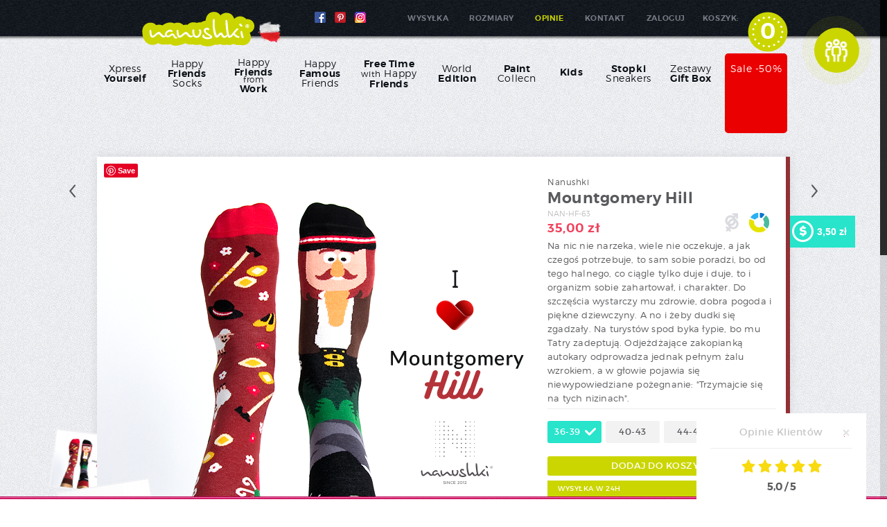

--- FILE ---
content_type: text/html; charset=utf-8
request_url: https://nanushki.com/happy-friends-socks/2007-mountgomery-hill.html
body_size: 9854
content:
<!DOCTYPE html> <!--[if lt IE 7]><html class="no-js lt-ie9 lt-ie8 lt-ie7 " lang="pl"> <![endif]--> <!--[if IE 7]><html class="no-js lt-ie9 lt-ie8 ie7" lang="pl"> <![endif]--> <!--[if IE 8]><html class="no-js lt-ie9 ie8" lang="pl"> <![endif]--> <!--[if gt IE 8]><html class="no-js ie9" lang="pl"> <![endif]--><html lang="pl"><head><title>Mountgomery Hill - Nanushki.com</title><script data-keepinline="true" type="0073e328c2508b745d74b106-text/javascript">/* <![CDATA[ */var ajaxGetProductUrl='https://nanushki.com/module/cdc_googletagmanager/async?obj=cart-action';dataLayer=[];dataLayer.push({"pageCategory":"product","ecommerce":{"currencyCode":"PLN","detail":{"products":[{"name":"Mountgomery Hill","id":"2007","reference":"NAN-HF-63","price":"35","brand":"Nanushki","category":"Happy Friends Socks","variant":"36-39","link":"mountgomery-hill","price_tax_exc":"28.46","wholesale_price":"0"}]}},"google_tag_params":{"ecomm_pagetype":"product","ecomm_prodid":"2007","ecomm_totalvalue":35,"ecomm_category":"Happy Friends Socks","ecomm_totalvalue_tax_exc":28.46}});(function(w,d,s,l,i){w[l]=w[l]||[];w[l].push({'gtm.start':new Date().getTime(),event:'gtm.js'});var f=d.getElementsByTagName(s)[0],j=d.createElement(s),dl=l!='dataLayer'?'&l='+l:'';j.async=true;j.src='https://www.googletagmanager.com/gtm.js?id='+i+dl;f.parentNode.insertBefore(j,f);})(window,document,'script','dataLayer','GTM-K3PQBR6');var cdcgtmreq=new XMLHttpRequest();cdcgtmreq.onreadystatechange=function(){if(cdcgtmreq.readyState==XMLHttpRequest.DONE){if(cdcgtmreq.status==200){var datalayerJs=cdcgtmreq.responseText;try{var datalayerObj=JSON.parse(datalayerJs);dataLayer=dataLayer||[];dataLayer.push(datalayerObj);}catch(e){console.log("[CDCGTM] error while parsing json");}}
dataLayer.push({'event':'datalayer_ready'});}};cdcgtmreq.open("GET","https://nanushki.com/module/cdc_googletagmanager/async?obj=user",true);cdcgtmreq.setRequestHeader('X-Requested-With','XMLHttpRequest');cdcgtmreq.send();/* ]]> */</script><meta name="description" content="Na nic nie narzeka, wiele nie oczekuje, a jak czegoś potrzebuje, to sam sobie poradzi, bo od tego halnego, co ciągle tylko duje i duje, to i organizm sobie zahartował, i charakter. Do szczęścia wystarczy mu zdrowie, dobra pogoda i piękne dziewczyny. A no i żeby dudki się zgadzały. Na turystów spod byka łypie, bo mu Tatry zadeptują. Odjeżdżające zakopianką autokary odprowadza jednak pełnym żalu wzrokiem, a w głowie pojawia się niewypowiedziane pożegnanie: &quot;Trzymajcie się na tych nizinach&quot;." /><meta name="generator" content="PrestaShop" /><meta name="robots" content="index,follow" /><meta content="width=device-width, initial-scale=1" name="viewport"><meta property="og:site_name" content="Nanushki.com" /><meta property="og:title" content="Mountgomery Hill - Nanushki.com" /><meta property="og:type" content="website" /><meta property="og:url" content="https://nanushki.com" /><meta property="og:image" content="https://nanushki.com/themes/nanushki/img/img-facebook-shr.png?123" /><meta property="og:description" content="Na nic nie narzeka, wiele nie oczekuje, a jak czegoś potrzebuje, to sam sobie poradzi, bo od tego halnego, co ciągle tylko duje i duje, to i organizm sobie zahartował, i charakter. Do szczęścia wystarczy mu zdrowie, dobra pogoda i piękne dziewczyny. A no i żeby dudki się zgadzały. Na turystów spod byka łypie, bo mu Tatry zadeptują. Odjeżdżające zakopianką autokary odprowadza jednak pełnym żalu wzrokiem, a w głowie pojawia się niewypowiedziane pożegnanie: &quot;Trzymajcie się na tych nizinach&quot;." /><link rel="icon" type="image/vnd.microsoft.icon" href="/img/favicon-1.ico?1704294873" /><link rel="shortcut icon" type="image/x-icon" href="/img/favicon-1.ico?1704294873" /><link href="https://plus.google.com/111888696967390710172" rel="author"><script type="0073e328c2508b745d74b106-text/javascript">/* <![CDATA[ */var baseDir='https://nanushki.com/';var baseUri='https://nanushki.com/';var static_token='eea5db34fe37acfadd7b7d047ade3e9d';var token='eea5db34fe37acfadd7b7d047ade3e9d';var priceDisplayPrecision=2;var priceDisplayMethod=0;var roundMode=2;/* ]]> */</script><link href="https://fonts.googleapis.com/css?family=Montserrat:300,600%7CNunito:300,regular,200,600&subset=latin%2Clatin-ext" rel="stylesheet" type="text/css" media="all" /><link href="https://nanushki.com/themes/nanushki/cache/aacfad4fa317ceed59e6c6e406bb5bc3_all.css" rel="stylesheet" type="text/css" media="all" /><script src="https://nanushki.com/themes/nanushki/cache/c0b03539eabfc803e88984980c147052.js" type="0073e328c2508b745d74b106-text/javascript">/* <![CDATA[ *//* ]]> */</script><style type="text/css">.ps15-color-background{background-color:#f6dce8;}</style><script type="0073e328c2508b745d74b106-text/javascript">/* <![CDATA[ */document.addEventListener("DOMContentLoaded",function(event){$(document).ready(function(){$(".blockshopreviews-widgets .right_shopreviews").css({bottom:-25-$('.block-items-data').height()+'px'});$(".blockshopreviews-widgets .right_shopreviews .outside").hover(function(){$(".blockshopreviews-widgets .right_shopreviews").stop().animate({bottom:'0px'},500);$(".widget-title").css({'color':'#c5c5c6'});$(".widget-header").removeClass('addheader');},function(){$(".blockshopreviews-widgets .right_shopreviews").stop().animate({bottom:-100-$('.block-items-data').height()+'px'},500);$(".widget-title").css({'color':'#595a5d'});$(".widget-header").addClass('addheader');});});});/* ]]> */</script><script type="0073e328c2508b745d74b106-text/javascript">/* <![CDATA[ */var ASPath='/modules/pm_advancedsearch4/';var ASSearchUrl='https://nanushki.com/module/pm_advancedsearch4/advancedsearch4';var ASParams={};var ASHash={};var ASPSVersion='1.5.6.2';$(document).ready(function(){asInitAsHashChange();});/* ]]> */</script><meta name="generator" content="Powered by Creative Slider 6.6.5 - Multi-Purpose, Responsive, Parallax, Mobile-Friendly Slider Module for PrestaShop." /></head><body class="product columnPush" id="product"> <noscript><iframe height="0" src="https://www.googletagmanager.com/ns.html?id=GTM-K3PQBR6" style="display:none;visibility:hidden" width="0"></iframe></noscript><div id="menu-mobile-one"></div><div id="topline"></div><div class="clearfix" id="page"><div class="container" id="header"><div id="top_header"> <a href="https://nanushki.com/" id="header_logo" title="Nanushki.com"> <img class="logo" src="https://nanushki.com/themes/nanushki/img/nanushki-logo-pl-100.png" alt="Strona główna sklepu Nanushki.com" width="200" height="50" /> </a><ul id="header_user"><li id="shopping_cart"> <a href="https://nanushki.com/zamowienie" rel="nofollow" title="Twój koszyk z kolorowymi skarpetkami">Koszyk:</a> <a href="https://nanushki.com/zamowienie" rel="nofollow" title="Koszyk:"> <span class="ajax_cart_quantity hidden">0</span></a> <span class="ajax_cart_no_product">0</span></li></ul><nav> <a href="#" id="pull">Menu</a><ul class="clearfix" id="header_links"><li id="header_link_fb"><a href="https://facebook.com/nanushkisocks" rel="nofollow" title="Follow Nanushki socks on Facebook"></a></li><li id="header_link_pin"><a href="https://pinterest.com/nanushki" rel="nofollow" title="Podążaj za skarpetkami nanushki na Pinterest"></a></li><li id="header_link_inst"><a href="https://instagram.com/nanushkisocks/" rel="nofollow" title="Follow Nanushki socks on Instagram"></a></li><li id="header_link_info"><a href="https://nanushki.com/content/7-wysylka-w-24h" rel="nofollow" title="Wysyłka naszych skarpetek">Wysyłka</a></li><li id="header_link_size"><a class="tip_trigger" href="https://nanushki.com/content/2-rozmiary-skarpetek" title="Rozmiary skarpet">Rozmiary</a></li><li id="header_link_promo"><a href="https://nanushki.com/opinie" title="Opinie skarpety Nanushki">Opinie</a></li><li id="header_link_contact"><a href="https://nanushki.com/kontakt" title="Kontakt">Kontakt</a></li><li id="header_link_login"><a href="https://nanushki.com/moje-konto" rel="nofollow" title="Zaloguj mnie">Zaloguj</a></li></ul> </nav><div class="top-menu sf-contener clearfix"><ul class="sf-menu menu-buttons clearfix"><li class="topmenu-16"><h2><a class="topmenulink" href="https://nanushki.com/16-xpress-yourself">Xpress <span class="bold-word">Yourself</span></a></h2></li><li class="topmenu-38"><h2><a class="topmenulink" href="https://nanushki.com/38-happy-friends-socks">Happy <span class="bold-word">Friends</span> Socks</a></h2></li><li class="topmenu-61"><h2><a class="topmenulink" href="https://nanushki.com/61-happy-friends-from-work">Happy <span class="bold-word">Friends</span><span class="from-word">from</span><span class="bold-word after-from-word">Work</span></a></h2></li><li class="topmenu-68"><h2><a class="topmenulink" href="https://nanushki.com/68-happy-famous-friends">Happy <span class="bold-word">Famous</span> Friends</a></h2></li><li class="topmenu-66"><h2><a class="topmenulink" href="https://nanushki.com/66-free-time-with-happy-friends"><span class="bold-word">Free Time</span><span class="with-word">with</span> Happy <span class="bold-word">Friends</span></a></h2></li><li class="topmenu-4"><h2><a class="topmenulink" href="https://nanushki.com/4-world-edition">World <span class="bold-word">Edition</span></a></h2></li><li class="topmenu-2"><h2><a class="topmenulink" href="https://nanushki.com/2-skarpetki-jednolite"><span class="bold-word">Paint</span> Collecn</a></h2></li><li class="topmenu-6"><h2><a class="topmenulink" href="https://nanushki.com/6-dzieciece"><span class="bold-word">Kids</span></a></h2><ul><li class="topmenu-52"><h2><a class="topmenulink" href="https://nanushki.com/52-paint-collection-kids">Paint Collection KIDS</a></h2></li><li class="topmenu-51"><h2><a class="topmenulink" href="https://nanushki.com/51-happy-friends-socks-kids">Happy Friends Socks KIDS</a></h2></li></ul></li><li class="topmenu-3"><h2><a class="topmenulink" href="https://nanushki.com/3-skarpetki-stopki"><span class="bold-word">Stopki</span> Sneakers</a></h2><ul><li class="topmenu-18"><h2><a class="topmenulink" href="https://nanushki.com/18-stopki-jednolite">Stopki Paint Collection</a></h2></li><li class="topmenu-42"><h2><a class="topmenulink" href="https://nanushki.com/42-stopki-happy-friends-socks">Stopki Happy Friends Socks</a></h2></li><li class="topmenu-19"><h2><a class="topmenulink" href="https://nanushki.com/19-skarpetki-do-sneakersow">Stopki WE & XY Collection</a></h2></li></ul></li><li class="topmenu-5"><h2><a class="topmenulink" href="https://nanushki.com/5-gift-boxes">Zestawy <span class="bold-word">Gift Box</span></a></h2></li><li><a href="https://nanushki.com/promocje">Sale -50%</a></li></ul></div><script type="0073e328c2508b745d74b106-text/javascript">/* <![CDATA[ */var CUSTOMIZE_TEXTFIELD=1;var img_dir='https://nanushki.com/themes/nanushki/img/';var customizationIdMessage='Dostosowywanie #';var removingLinkText='usuń ten produkt z koszyka';var freeShippingTranslation='Darmowa dostawa!';var freeProductTranslation='Za darmo!';var delete_txt='Usuń';var generated_date=1768512172;/* ]]> */</script><div class="block exclusive" id="cart_block"> <span id="top_cart_line"></span><div class="container" id="cart_tab"><div class="cart_counter"><div id="cart_block_summary"> <span class="ajax_cart_quantity" style="display:none;">0</span></div></div></div><div class="block_content container" id="footer_cart" style="height: 0px; overflow: hidden"><div id="cart_block_list"><p class="cart_block_no_products" id="cart_block_no_products">Brak produktów</p><table id="vouchers" style="display:none;"><tbody><tr class="bloc_cart_voucher"><td>&nbsp;</td></tr></tbody></table><div id="total_line" style="visibility:hidden"><p id="cart-prices"> <span class="total_cart_footer">Razem</span> <span class="price ajax_cart_total" id="cart_block_total">0,00 zł</span> <span>+ dostawa</span> <span class="price ajax_cart_shipping_cost" id="cart_block_shipping_cost">0,00 zł</span></p></div></div><div id="cart-buttons" style="visibility:hidden"> <a class="button_large fcart_button" href="https://nanushki.com/zamowienie" id="button_order_cart" rel="nofollow" title="Realizuj zamówienie">Realizuj zamówienie</a></div></div></div></div><div id="menu-mobile-two"></div></div><div class="container clearfix" id="columns"><div id="center_column"><script type="0073e328c2508b745d74b106-text/javascript">/* <![CDATA[ */var currencySign='zł';var currencyRate='1';var currencyFormat='2';var currencyBlank='1';var taxRate=23;var jqZoomEnabled=false;var oosHookJsCodeFunctions=new Array();var id_product='2007';var productHasAttributes=true;var quantitiesDisplayAllowed=true;var quantityAvailable=155;var allowBuyWhenOutOfStock=false;var availableNowValue='Wysyłka w 24h';var availableLaterValue='';var productPriceTaxExcluded=28.455285-0.000000;var productBasePriceTaxExcluded=28.455285-0.000000;var reduction_percent=0;var reduction_price=0;var specific_price=0;var product_specific_price=new Array();product_specific_price['0']='';var specific_currency=false;var group_reduction='1';var default_eco_tax=0.000000;var ecotaxTax_rate=0;var currentDate='2026-01-15 22:22:52';var maxQuantityToAllowDisplayOfLastQuantityMessage=5;var noTaxForThisProduct=false;var displayPrice=0;var productReference='NAN-HF-63';var productean13='';var productAvailableForOrder='1';var productShowPrice='1';var productUnitPriceRatio='0.000000';var idDefaultImage=8316;var stock_management=1;var productPriceWithoutReduction='35.000001';var productPrice='35';var img_ps_dir='https://nanushki.com/img/';var customizationFields=new Array();customizationFields[0]=new Array();customizationFields[0][0]='img0';customizationFields[0][1]=0;var img_prod_dir='https://nanushki.com/img/p/';var combinationImages=new Array();combinationImages[0]=new Array();combinationImages[0][0]=0;combinationImages[0]=new Array();combinationImages[0][0]=8316;combinationImages[0][1]=8317;combinationImages[0][2]=8318;var doesntExist='Produkt nie jest dostępny w wybranym modelu. Proszę wybrać inny.';var doesntExistNoMore='Chwilowo brak produktu';var doesntExistNoMoreBut='w tym rozmiarze';var uploading_in_progress='Przesyłanie w toku, proszę czekać ...';var fieldRequired='Wypełnij proszę wszystkie wymagane pola, potem zapisz zmiany.';var specific_price_combination=new Array();var available_date=new Array();specific_price_combination['reduction_percent']=0;specific_price_combination['reduction_price']=0;specific_price_combination['price']=0;specific_price_combination['reduction_type']='';specific_price_combination['id_product_attribute']=0;available_date['date']='';available_date['date_formatted']='';addCombination(5575,new Array('30'),65,0,0,-1,'',0.00,1,available_date,specific_price_combination,'');var specific_price_combination=new Array();var available_date=new Array();specific_price_combination['reduction_percent']=0;specific_price_combination['reduction_price']=0;specific_price_combination['price']=0;specific_price_combination['reduction_type']='';specific_price_combination['id_product_attribute']=0;available_date['date']='';available_date['date_formatted']='';addCombination(5576,new Array('12'),51,0,0,-1,'',0.00,1,available_date,specific_price_combination,'');var specific_price_combination=new Array();var available_date=new Array();specific_price_combination['reduction_percent']=0;specific_price_combination['reduction_price']=0;specific_price_combination['price']=0;specific_price_combination['reduction_type']='';specific_price_combination['id_product_attribute']=0;available_date['date']='';available_date['date_formatted']='';addCombination(5577,new Array('15'),39,0,0,-1,'',0.00,1,available_date,specific_price_combination,'');var attributesCombinations=new Array();tabInfos=new Array();tabInfos['id_attribute']='30';tabInfos['attribute']='36_39';tabInfos['group']='rozmiar';tabInfos['id_attribute_group']='1';attributesCombinations.push(tabInfos);tabInfos=new Array();tabInfos['id_attribute']='12';tabInfos['attribute']='40_43';tabInfos['group']='rozmiar';tabInfos['id_attribute_group']='1';attributesCombinations.push(tabInfos);tabInfos=new Array();tabInfos['id_attribute']='15';tabInfos['attribute']='44_46';tabInfos['group']='rozmiar';tabInfos['id_attribute_group']='1';attributesCombinations.push(tabInfos);/* ]]> */</script><div class="product-navigation clearfix"> <a class="btn btn-left" href="https://nanushki.com/happy-friends-socks/2036-t-sox.html" title="T-sox"><img src="https://nanushki.com/themes/nanushki/img/icon/left.png" alt="Poprzedni produkt" width="9" height="19"/></a> <a class="btn btn-right" href="https://nanushki.com/happy-friends-socks/1997-bloody-hal.html" title="Bloody Hal"><img src="https://nanushki.com/themes/nanushki/img/icon/right.png" alt="Następny produkt" width="9" height="19"/></a></div><div itemscope itemtype="http://schema.org/Product" class="product-card clearfix prn"><div class="clearfix" id="primary_block"><div id="pb-right-column"><div id="pinrst"> <a href="https://pinterest.com/pin/create/button/?url=http://nanushki.com/&amp;media=https://nanushki.com/8316-large_default/mountgomery-hill.jpg&amp;description=Mountgomery Hill - nanushki.com"><img src="//assets.pinterest.com/images/PinExt.png" title="Pin It" alt="Pin It Nanushki" /></a><script src="//assets.pinterest.com/js/pinit.js" type="0073e328c2508b745d74b106-text/javascript">/* <![CDATA[ *//* ]]> */</script></div></div><div id="pb-left-column"> <span class="brand-name" itemprop="brand" itemscope itemtype="http://schema.org/Organization"> <span itemprop="name">Nanushki</span></span><h1><span itemprop="name">Mountgomery Hill</span></h1><div><div class="additional_info_left"><p id="product_reference" style="display: none;"> <label>Indeks: </label> <span class="editable" itemprop="sku">NAN-HF-63</span></p><div class="content_prices clearfix"><div class="price"> <span class="hidden" id="old_price"> <span id="old_price_display">35,00 zł</span> </span> <span class="our_price_display"> <span id="our_price_display" itemprop="price">35,00 </span><meta itemprop="priceCurrency" content="PLN" />zł </span><span id="reduction_percent" style="display:none;"><span id="reduction_percent_display"></span></span> <span id="reduction_amount" style="display:none"> <span id="reduction_amount_display"> </span> </span><meta content="new" itemprop="itemCondition"></div></div></div><div class="additional_info_right big_space"><ul><li class="sex_icon"><img src="https://nanushki.com/themes/nanushki/img/icon/unisex-icon.png" alt="" width="29" height="28" class="tooltip tooltipstered" title="Unisex" /></li><li class="composition_icon"><img src="https://nanushki.com/themes/nanushki/img/icon/composition-icon.png" alt="" width="29" height="28" class="tooltip tooltipstered" title="Bawe&#322;na / Poliamid / Elastan: 80% / 17% / 3%" /></li></ul></div></div><div id="short_description_block"><div class="rte align_justify" id="short_description_content" itemprop="description"><p>Na nic nie narzeka, wiele nie oczekuje, a jak czegoś potrzebuje, to sam sobie poradzi, bo od tego halnego, co ciągle tylko duje i duje, to i organizm sobie zahartował, i charakter. Do szczęścia wystarczy mu zdrowie, dobra pogoda i piękne dziewczyny. A no i żeby dudki się zgadzały. Na turystów spod byka łypie, bo mu Tatry zadeptują. Odjeżdżające zakopianką autokary odprowadza jednak pełnym żalu wzrokiem, a w głowie pojawia się niewypowiedziane pożegnanie: "Trzymajcie się na tych nizinach".</p></div></div><form id="buy_block" itemprop="offers" itemscope itemtype="http://schema.org/Offer"  action="https://nanushki.com/koszyk" method="post"><p class="hidden"> <input type="hidden" name="token" value="eea5db34fe37acfadd7b7d047ade3e9d" /> <input type="hidden" name="id_product" value="2007" id="product_page_product_id" /> <input type="hidden" name="add" value="1" /> <input type="hidden" name="id_product_attribute" id="idCombination" value="" /></p><div class="product_attributes"><div id="attributes"><div class="clear"></div><fieldset class="attribute_fieldset"> <label class="attribute_label" for="group_1">Rozmiar :&nbsp;</label><div class="attribute_list"><ul class="radio"><li> <label class="group_1_30" for="group_1_30"> 36-39 </label> <input type="radio" class="attribute_radio" name="group_1" value="30" checked="checked" onclick="if (!window.__cfRLUnblockHandlers) return false; findCombination();getProductAttribute();" style="visibility: hidden; position: absolute" id="group_1_30" data-cf-modified-0073e328c2508b745d74b106-="" /></li><li> <label class="group_1_12" for="group_1_12"> 40-43 </label> <input type="radio" class="attribute_radio" name="group_1" value="12" onclick="if (!window.__cfRLUnblockHandlers) return false; findCombination();getProductAttribute();" style="visibility: hidden; position: absolute" id="group_1_12" data-cf-modified-0073e328c2508b745d74b106-="" /></li><li> <label class="group_1_15" for="group_1_15"> 44-46 </label> <input type="radio" class="attribute_radio" name="group_1" value="15" onclick="if (!window.__cfRLUnblockHandlers) return false; findCombination();getProductAttribute();" style="visibility: hidden; position: absolute" id="group_1_15" data-cf-modified-0073e328c2508b745d74b106-="" /></li></ul> <a class="tooltip tooltipstered iframe" href="https://nanushki.com/content/2-rozmiary-skarpetek?content_only=1" id="sizeguide" title="Tabela rozmiar&oacute;w"><img class="ava_cross" src="https://nanushki.com/themes/nanushki/img/icon/table-sizes-icon.png" alt="" width="25" height="30" /></a><script type="0073e328c2508b745d74b106-text/javascript">/* <![CDATA[ */$(document).ready(function(){$("a.iframe").fancybox({'type':'iframe','width':900,'height':600});});/* ]]> */</script></div></fieldset></div><p id="quantity_wanted_p"> <label>Ilość:</label><input type="text" name="qty" id="quantity_wanted" class="text" value="1" size="1" maxlength="1"  /> <span id="qty_box"> <span class="qty_up">+</span> <span class="qty_down">-</span> </span></p><div class="content_to_cart"><p class="buttons_bottom_block" id="add_to_cart"> <input type="submit" name="Submit" value="Dodaj do koszyka" class="exclusive" /></p><div class="clear"></div></div><div id="product_display_informations"><p id="minimal_quantity_wanted_p" style="display: none;"> Ten produkt nie jest sprzedawany pojedynczo. Musisz wybrać conajmniej <b id="minimal_quantity_label">1</b> sztuk tego produktu.</p><p id="availability_statut"> <span id="availability_value"> <span content="in_stock" itemprop="availability">Wysyłka w 24h</span> </span></p><p id="availability_date" style="display: none;"> <span id="availability_date_label">Dostępne od:</span> <span id="availability_date_value"></span></p><p class="warning_inline" id="last_quantities" style="display: none">Ostatnie egzemplarze!</p><div id="oosHook" style="display: none;"><script type="0073e328c2508b745d74b106-text/javascript">/* <![CDATA[ */oosHookJsCodeFunctions.push('oosHookJsCodeMailAlert');function clearText(){if($('#oos_customer_email').val()=='podaj_twój@email.com')
$('#oos_customer_email').val('');}
function oosHookJsCodeMailAlert(){$.ajax({type:'POST',url:"https://nanushki.com/module/mailalerts/actions?process=check",data:'id_product=2007&id_product_attribute='+$('#idCombination').val(),success:function(msg){if(msg=='0'){$('#mailalert_link').show();$('#oos_customer_email').show();}
else{$('#mailalert_link').hide();$('#oos_customer_email').hide();}}});}
function addNotification(){$.ajax({type:'POST',url:"https://nanushki.com/module/mailalerts/actions?process=add",data:'id_product=2007&id_product_attribute='+$('#idCombination').val()+'&customer_email='+$('#oos_customer_email').val()+'',success:function(msg){if(msg=='1'){$('#mailalert_link').hide();$('#oos_customer_email').hide();$('#oos_customer_email_result').html("Wniosek o powiadomienie zatwierdzony");$('#oos_customer_email_result').css('color','#fff').show();$('#oos_customer_email_result').css('background-color','#08bc72').show();}
else if(msg=='2'){$('#oos_customer_email_result').html("Masz już powiadomienie dla tego produktu");$('#oos_customer_email_result').css('color','#fff').show();$('#oos_customer_email_result').css('background-color','#e83d83').show();}else{$('#oos_customer_email_result').html("Twój adres jest niepoprawny.");$('#oos_customer_email_result').css('color','#fff').show();$('#oos_customer_email_result').css('background-color','#e83d83').show();}}});return false;}
$(document).ready(function(){oosHookJsCodeMailAlert();$('#oos_customer_email').bind('keypress',function(e){if(e.keyCode==13)
{addNotification();return false;}});});/* ]]> */</script><input type="text" id="oos_customer_email" name="customer_email" size="20" placeholder="podaj_twój@email.com" value="" class="mailalerts_oos_email" onclick="if (!window.__cfRLUnblockHandlers) return false; clearText();" data-cf-modified-0073e328c2508b745d74b106-="" /><br /> <a href="#" id="mailalert_link" onclick="if (!window.__cfRLUnblockHandlers) return false; return addNotification();" rel="nofollow" title="Powiadom mnie kiedy będzie dostępny" data-cf-modified-0073e328c2508b745d74b106-="">Powiadom mnie kiedy będzie dostępny</a> <span id="oos_customer_email_result" style="display:none;"></span></div></div></div></form></div></div><div id="image-background"> <span id="socks"><img src="https://nanushki.com/themes/nanushki/img/socks.png" alt="Kolorowe skarpetki" width="58" height="50" /></span> <img itemprop="image" src="https://nanushki.com/8316-prn_large/mountgomery-hill.jpg" title="Skarpetki g&oacute;ralskie" alt="Skarpetki g&oacute;ralskie" id="bigpic" width="1000" height="610"/></div><div id="more_photos"><div class="clearfix " id="views_block"><div id="thumbs_list"><ul id="thumbs_list_frame"><li id="thumbnail_8316"> <a class=" shown" href="https://nanushki.com/8316-thickbox_default/mountgomery-hill.jpg" onclick="if (!window.__cfRLUnblockHandlers) return false; return false;" rel="other-views" title="Skarpetki g&oacute;ralskie" data-cf-modified-0073e328c2508b745d74b106-=""> <img id="thumb_8316" src="https://nanushki.com/8316-medium_default/mountgomery-hill.jpg" alt="Skarpetki g&oacute;ralskie" title="Skarpetki g&oacute;ralskie" height="80" width="131" /> </a></li><li id="thumbnail_8317"> <a class="" href="https://nanushki.com/8317-thickbox_default/mountgomery-hill.jpg" onclick="if (!window.__cfRLUnblockHandlers) return false; return false;" rel="other-views" title="Kolorowe skarpetki z g&oacute;ralem" data-cf-modified-0073e328c2508b745d74b106-=""> <img id="thumb_8317" src="https://nanushki.com/8317-medium_default/mountgomery-hill.jpg" alt="Kolorowe skarpetki z g&oacute;ralem" title="Kolorowe skarpetki z g&oacute;ralem" height="80" width="131" /> </a></li><li id="thumbnail_8318"> <a class="" href="https://nanushki.com/8318-thickbox_default/mountgomery-hill.jpg" onclick="if (!window.__cfRLUnblockHandlers) return false; return false;" rel="other-views" title="G&oacute;ralskie skarpetki" data-cf-modified-0073e328c2508b745d74b106-=""> <img id="thumb_8318" src="https://nanushki.com/8318-medium_default/mountgomery-hill.jpg" alt="G&oacute;ralskie skarpetki" title="G&oacute;ralskie skarpetki" height="80" width="131" /> </a></li></ul></div></div></div><div class="align_justify" id="loyalty"><div id="point_counter"> <span id="loyalty_points">3,50 zł</span> <span id="point_name">Reward</span> <span id="point_info">Kupując ten produkt możesz otrzymać <b>3,50 zł</b> w naszym programie lojalnościowym.
Twój koszyk wyniesie <b><span id="total_loyalty_points">3,50 zł</span></b>, które będzie można zamienić na kupon rabatowy. </span></div></div><div class="stock_vision"><div class="stock_tab" title="Availability"><div class="stock" style="background-color:#923135"></div></div><div class="stock_info" id="pQuantityAvailable"> <img src="https://nanushki.com/themes/nanushki/img/availability_pl.png" width="73" height="62" alt="Availability of socks" /></div></div></div><div class="clearfix blockproductscategory"><h3 class="productscategory_h2">inne skarpetki w kategorii Happy Friends Socks</h3><div id="productscategory_list"><ul><li itemprop="isSimilarTo" itemscope itemtype="http://schema.org/Product"> <a class="lnk_img" href="https://nanushki.com/happy-friends-socks/713-snowman.html" title="Mr Snowman"><img itemprop="image" src="https://nanushki.com/8727-wall/snowman.jpg" alt="Mr Snowman" width="80" height="55" /></a><h3 class="product_name"><span itemprop="name"> <a href="https://nanushki.com/happy-friends-socks/713-snowman.html" itemprop="url" title="Mr Snowman">Mr Snowman</a> </span></h3> <br /></li><li itemprop="isSimilarTo" itemscope itemtype="http://schema.org/Product"> <a class="lnk_img" href="https://nanushki.com/happy-friends-socks/1992-willy-wormka.html" title="Willy Wormka"><img itemprop="image" src="https://nanushki.com/8281-wall/willy-wormka.jpg" alt="Willy Wormka" width="80" height="55" /></a><h3 class="product_name"><span itemprop="name"> <a href="https://nanushki.com/happy-friends-socks/1992-willy-wormka.html" itemprop="url" title="Willy Wormka">Willy Wormka</a> </span></h3> <br /></li><li itemprop="isSimilarTo" itemscope itemtype="http://schema.org/Product"> <a class="lnk_img" href="https://nanushki.com/happy-friends-socks/1995-admirabull-hornelio.html" title="Admirabull Hornelio"><img itemprop="image" src="https://nanushki.com/8288-wall/admirabull-hornelio.jpg" alt="Admirabull Hornelio" width="80" height="55" /></a><h3 class="product_name"><span itemprop="name"> <a href="https://nanushki.com/happy-friends-socks/1995-admirabull-hornelio.html" itemprop="url" title="Admirabull Hornelio">Admirabull Hornelio</a> </span></h3> <br /></li><li itemprop="isSimilarTo" itemscope itemtype="http://schema.org/Product"> <a class="lnk_img" href="https://nanushki.com/happy-friends-socks/1979-frogilla.html" title="Frogilla"><img itemprop="image" src="https://nanushki.com/8223-wall/frogilla.jpg" alt="Frogilla" width="80" height="55" /></a><h3 class="product_name"><span itemprop="name"> <a href="https://nanushki.com/happy-friends-socks/1979-frogilla.html" itemprop="url" title="Frogilla">Frogilla</a> </span></h3> <br /></li><li itemprop="isSimilarTo" itemscope itemtype="http://schema.org/Product"> <a class="lnk_img" href="https://nanushki.com/happy-friends-socks/1248-mr-left-mrs-right.html" title="Mr Left &amp; Mrs Right"><img itemprop="image" src="https://nanushki.com/5611-wall/mr-left-mrs-right.jpg" alt="Mr Left &amp; Mrs Right" width="80" height="55" /></a><h3 class="product_name"><span itemprop="name"> <a href="https://nanushki.com/happy-friends-socks/1248-mr-left-mrs-right.html" itemprop="url" title="Mr Left &amp; Mrs Right">Mr Left &amp; Mrs Right</a> </span></h3> <br /></li><li itemprop="isSimilarTo" itemscope itemtype="http://schema.org/Product"> <a class="lnk_img" href="https://nanushki.com/happy-friends-socks/900-firefox-sox.html" title="FireFox Sox"><img itemprop="image" src="https://nanushki.com/4328-wall/firefox-sox.jpg" alt="FireFox Sox" width="80" height="55" /></a><h3 class="product_name"><span itemprop="name"> <a href="https://nanushki.com/happy-friends-socks/900-firefox-sox.html" itemprop="url" title="FireFox Sox">FireFox Sox</a> </span></h3> <br /></li><li itemprop="isSimilarTo" itemscope itemtype="http://schema.org/Product"> <a class="lnk_img" href="https://nanushki.com/happy-friends-socks/1058-patrick.html" title="Patrick"><img itemprop="image" src="https://nanushki.com/4939-wall/patrick.jpg" alt="Patrick" width="80" height="55" /></a><h3 class="product_name"><span itemprop="name"> <a href="https://nanushki.com/happy-friends-socks/1058-patrick.html" itemprop="url" title="Patrick">Patrick</a> </span></h3> <br /></li><li itemprop="isSimilarTo" itemscope itemtype="http://schema.org/Product"> <a class="lnk_img" href="https://nanushki.com/happy-friends-socks/2020-super-woman.html" title="Super Woman"><img itemprop="image" src="https://nanushki.com/8359-wall/super-woman.jpg" alt="Super Woman" width="80" height="55" /></a><h3 class="product_name"><span itemprop="name"> <a href="https://nanushki.com/happy-friends-socks/2020-super-woman.html" itemprop="url" title="Super Woman">Super Woman</a> </span></h3> <br /></li></ul></div></div><div itemscope itemtype="http://data-vocabulary.org/Breadcrumb" class="breadcrumb"> <span><a href="https://nanushki.com/" itemprop="title" title="Powr&oacute;t do strony gł&oacute;wnej"><span itemprop="title">Strona gł&oacute;wna</span></a></span> <span class="navigation-pipe">/</span> <span> <a href="https://nanushki.com/38-happy-friends-socks" itemprop="url" title="Happy Friends Socks"><span itemprop="title">Happy Friends Socks</span></a> </span><span class="navigation-pipe">/</span><span itemprop="title">Mountgomery Hill</span></div></div></div><div class="before_footer"></div><div id="cookies"><p class="cook">Korzystając z naszego sklepu ze skarpetami wyrażasz zgodę na używanie Cookies, zgodnie z aktualnymi ustawieniami przeglądarki.<a class="cookies-close" href="#">x</a></p></div><a class="pulse-button" href="https://nanushki.com/content/28-polecam" rel="nofollow" title="Polecam Nanushki"></a><div id="footer-all"><div id="footer_newsletter"></div><div class="container clearfix" id="footer"><div class="block newsletter_block"><div><div id="newsletter_text"><p class="newsl_title">Zapisz się do Nanushki Email & News</p><p class="newsletter-txt">W pierwszej kolejności otrzymaj dostęp do specjalnych promocji</p></div></div></div><div id="footer_cms_block"><ul class="block_various_links"><li class="title_block">Pomoc</li><li class="item"><a href="https://nanushki.com/zmiana-konta" title="Zamień swoje konto Gościa">Zmień konto Gościa</a></li><li class="item"><a href="https://nanushki.com/nagrody-nanushki" title="Odbierz 10% wartości każdego zamówienia">Nagrody Nanushki</a></li><li class="item"><a href="https://nanushki.com/opinie">Opinie o skarpetkach</a></li><li class="item"><a href="https://nanushki.com/mapa-strony" title="Mapa naszego sklepu ze skarpetkami">Mapa strony</a></li><li class="item"><a href="https://nanushki.com/kontakt" title="Zapytaj przed wyborem skarpet">Kontakt</a></li></ul><ul class="block_various_links second_block"><li class="title_block">Informacja</li><li class="item"><a href="https://nanushki.com/content/1-reklamacje-i-zwroty" rel="nofollow" title="Reklamacje i zwroty">Reklamacje i zwroty</a></li><li class="item"><a href="https://nanushki.com/content/2-rozmiary-skarpetek" rel="nofollow" title="Rozmiary skarpet">Rozmiary skarpet</a></li><li class="item"><a href="https://nanushki.com/content/3-regulamin" rel="nofollow" title="Regulamin">Regulamin</a></li><li class="item"><a href="https://nanushki.com/content/7-wysylka-w-24h" rel="nofollow" title="Wysy&#322;ka skarpet w 24h">Wysy&#322;ka skarpet w 24h</a></li><li class="item"><a href="https://nanushki.com/content/9-polityka-prywatnosci" rel="nofollow" title="Polityka prywatno&#347;ci">Polityka prywatno&#347;ci</a></li><li class="item"><a href="https://nanushki.com/content/40-nasze-propozycje" rel="nofollow" title="Nasze propozycje">Nasze propozycje</a></li></ul><ul class="block_various_links footer_cat"><li class="title_block">Skarpety</li><li class="item"><a href="https://nanushki.com/16-xpress-yourself" title="Xpress Yourself">Skarpetki we wzory</a></li><li class="item"><a href="https://nanushki.com/2-skarpetki-klasyczne" title="Seria klasyczna">Skarpetki jednolite</a></li><li class="item"><a href="https://nanushki.com/4-world-edition" title="World Edition">World Edition</a></li><li class="item"><a href="https://nanushki.com/34-the-sport-collection" title="Skarpetki sportowe">Skarpetki sportowe</a></li><li class="item"><a href="https://nanushki.com/3-skarpetki-stopki" title="Skarpety stopki">Skarpety stopki</a></li><li class="item"><a href="https://nanushki.com/8-skarpety-wizytowe" title="Business line">Business line</a></li><li class="item"><a href="https://nanushki.com/6-skarpetki-dzieciece" title="Dla dzieci">Dla dzieci</a></li></ul><ul class="block_facebook_footer"><li class="bff_btn"><a href="https://facebook.com/nanushkisocks" rel="nofollow" title="Nanushki na facebook">Nanushki na facebook</a></li><li class="bff_desc">Dołącz do Nanushki Club i weź udział w naszych konkursach!</li></ul></div><ul class="copyrights"><li id="warn_copy">Wszystkie zdjęcia, treści oraz skarpetki są własnością marki Nanushki.com <a href="https://nanushki.com/1_pl_0_sitemap.xml" style="color:#666;" title="Przejdź do mapy">Przejdź do mapy</a></li><li id="made">Design &amp; made by <a class="_blank mlime" href="http://morninglime.com" rel="nofollow">morninglime.com</a></li></ul><div class="blockshopreviews-widgets"><div class="right_shopreviews" id="blockshopreviews-box"><div class="outside"><div class="widget-right" id="blockshopreviews_block_footer" style="width:245px"><div class="widget-header"> <span class="widget-title">Opinie Klientów</span> <a href="#" id="widget-close">&nbsp;</a></div><div class="widget-middle"><div itemscope itemtype="http://schema.org/corporation"><meta content="Nanushki.com" itemprop="name"><meta content="https://nanushki.com/" itemprop="url"><div itemprop="aggregateRating" itemscope="" itemtype="http://schema.org/AggregateRating"><meta content="1" itemprop="worstRating"><meta content="1212" itemprop="ratingCount"> <img src = "https://nanushki.com/themes/nanushki/img/icon/rating_star1.png" width="20" height="20" /> <img src = "https://nanushki.com/themes/nanushki/img/icon/rating_star1.png" width="20" height="20" /> <img src = "https://nanushki.com/themes/nanushki/img/icon/rating_star1.png" width="20" height="20" /> <img src = "https://nanushki.com/themes/nanushki/img/icon/rating_star1.png" width="20" height="20" /> <img src = "https://nanushki.com/themes/nanushki/img/icon/rating_star1.png" width="20" height="20" /> <span class="widget-counter"> <span itemprop="ratingValue">5,0</span>/<span itemprop="bestRating">5</span> </span></div></div></div><div class="block_content block-items-data"><div class="widget-box"><div class="widget-review"> Ekstra skarpetki:)
Super szybka wysy&#322;ka :)</div> <span class="widget-date">10-09-2023</span> <span class="widget-verified">potwierdzony zakup</span></div> <a class="widget-reviews-counter" href="https://nanushki.com/opinie">1212 opinii</a> <a class="widget-button btn-custom" href="https://nanushki.com/opinie" title="zobacz wszystkie">zobacz wszystkie</a></div></div></div></div></div></div></div></div><script type="0073e328c2508b745d74b106-text/javascript">/* <![CDATA[ */$(function(){$("img.lazy").lazyload({placeholder:"https://nanushki.com/themes/nanushki/img/none.gif",threshold:20,effect:"fadeIn"});});/* ]]> */</script><a href="https://plus.google.com/111888696967390710172" id="googleplus" rel="publisher">Google+</a><script src="/cdn-cgi/scripts/7d0fa10a/cloudflare-static/rocket-loader.min.js" data-cf-settings="0073e328c2508b745d74b106-|49" defer></script><script defer src="https://static.cloudflareinsights.com/beacon.min.js/vcd15cbe7772f49c399c6a5babf22c1241717689176015" integrity="sha512-ZpsOmlRQV6y907TI0dKBHq9Md29nnaEIPlkf84rnaERnq6zvWvPUqr2ft8M1aS28oN72PdrCzSjY4U6VaAw1EQ==" data-cf-beacon='{"version":"2024.11.0","token":"5e7f29bae0fe41f18e6ab33b75d02f0b","r":1,"server_timing":{"name":{"cfCacheStatus":true,"cfEdge":true,"cfExtPri":true,"cfL4":true,"cfOrigin":true,"cfSpeedBrain":true},"location_startswith":null}}' crossorigin="anonymous"></script>
</body></html>

--- FILE ---
content_type: text/html; charset=utf-8
request_url: https://nanushki.com/module/cdc_googletagmanager/async?obj=user
body_size: -266
content:
{"userLogged":0,"userId":"guest_13545150"}

--- FILE ---
content_type: text/css
request_url: https://nanushki.com/themes/nanushki/cache/aacfad4fa317ceed59e6c6e406bb5bc3_all.css
body_size: 42634
content:
html{color:#000;background:#FFF}body,div,dl,dt,dd,ul,ol,li,h1,h2,h3,h4,h5,h6,pre,code,form,fieldset,legend,input,button,textarea,p,blockquote,th,td{margin:0;padding:0;-webkit-box-sizing:border-box;-moz-box-sizing:border-box;box-sizing:border-box}table{border-collapse:collapse;border-spacing:0}fieldset,img{border:0}address,caption,cite,code,dfn,em,th,var,optgroup{font-style:inherit;font-weight:inherit}del,ins{text-decoration:none}caption,th{text-align:left}h1,h2,h3,h4,h5,h6{font-size:100%}q:before,q:after{content:''}abbr,acronym{border:0;font-variant:normal}sup{vertical-align:baseline}sub{vertical-align:baseline}legend{color:#000}input,button,textarea,select,optgroup,option{font-family:inherit;font-size:inherit;font-style:inherit;font-weight:inherit}input,button,textarea,select{font-size:100%;border:1px solid #BDC2C9;padding:6px 8px}.ie7 input,.ie7 select{line-height:18px}a{cursor:pointer}.clearfix:before,.clearfix:after{content:".";display:block;height:0;overflow:hidden}.clearfix:after{clear:both}.clearfix{zoom:1}#page{}#header{z-index:10}#columns{z-index:1}#left_column{}#center_column{float:left;width:100%;padding-bottom:5px;position:relative}#right_column{float:left;width:180px;margin-left:20px}#footer{}#googleplus,.snippest_hide{display:none}#index #center_column,#product #center_column{padding-bottom:10px}body{font-size:11px;font-family:Arial,Tahoma,Helvetica,Sans-Serif;color:#454544;background:#d1d1d1 url('https://nanushki.com/themes/nanushki/css/../img/background.jpg') repeat top left;-webkit-font-smoothing:antialiased}body.content_only{background:#FFF}body.content_only #topline{display:none}.hidden{display:none}.f_left{float:left}.f_right{float:right}p.center{text-align:center}.clearBoth{clear:both}.container{width:1000px;margin:0 auto;clear:both}h1{margin-bottom:10px;font:normal 24px/22px 'montserratlight',"Times New Roman",Helvetica,sans-serif;text-shadow:0 1px 0 #fff}h2{padding-bottom:20px;font-size:18px}h3{padding-bottom:20px;font-size:16px}.title_block{padding-bottom:20px;font-size:14px}.hide-left-column #left_column{display:none}.hide-left-column #center_column{width:800px}.module-przelewy24-paymentConfirmation.hide-left-column #center_column{width:100%}.hidden_phone{display:none!important}a,a:active,a:visited{color:#333;text-decoration:none;outline:medium none}a:hover{text-decoration:none;color:#E3367D}a,a:hover{-webkit-transition:all .5s ease-in-out;-moz-transition:all .5s ease-in-out;-o-transition:all .5s ease-in-out;-ms-transition:all .5s ease-in-out;transition:all .5s ease-in-out}.color-myaccount{color:#DD2A81;font-weight:bold}input[type="text"],input[type="email"],input[type="search"],input[type="password"],input[type="submit"],input[type="image"]{-webkit-appearance:none;-moz-appearance:none;appearance:none;-webkit-border-radius:0 !important;-moz-border-radius:0 !important;border-radius:0 !important}ul{list-style:none}ul.bullet li{background:url('https://nanushki.com/themes/nanushki/css/../img/bullet.gif') no-repeat scroll 3px 5px transparent;padding-left:12px;line-height:17px;font-size:12px;text-shadow:0 1px 0 #fff}p em{font-style:italic}.top-info,.text_shadow{font-size:12px;text-shadow:0 1px 0 #fff}.top-info-space{font-size:12px;text-shadow:0 1px 0 #fff;margin-bottom:10px}.warning{margin:0 0 10px 0;padding:10px 15px;border:1px solid #DABC6B;font-size:13px;background:#F8E1A0;color:#454544;font-family:'montserratlight',"Times New Roman",Helvetica,sans-serif;text-transform:uppercase;text-shadow:0 1px 0 #FFF1D1;clear:both}.success{margin:0 0 10px 0;padding:10px 15px;border:1px solid #0A9D60;font-size:13px;background:#08BC72;color:#fff;font-family:'montserratlight',"Times New Roman",Helvetica,sans-serif;text-transform:uppercase;text-shadow:none;clear:both}.error{margin:0 0 10px 0;padding:10px 15px;background:#E83D83;color:#fff;font-family:'montserratlight',"Times New Roman",Helvetica,sans-serif;text-transform:uppercase;font-size:13px;border:1px solid #BB1959;text-shadow:none;clear:both}.error ol{margin-left:20px}.error p.lnk{margin-top:20px;padding:0;font-size:11px}.required{color:#FF0000}.error a,.success a{color:#fff;border-bottom:1px dotted #fff}.warning a{color:#454544;border-bottom:1px dotted #454544}.error a:hover,.success a:hover{color:#fff;border-bottom:1px solid #fff}.warning a:hover{color:#454544;border-bottom:1px solid #454544}input.button_mini,input.button_small,input.button,input.button_large,input.button_mini_disabled,input.button_small_disabled,input.button_disabled,input.button_large_disabled,input.exclusive_mini,input.exclusive_small,input.exclusive,input.exclusive_large,input.exclusive_mini_disabled,input.exclusive_small_disabled,input.exclusive_disabled,input.exclusive_large_disabled,a.button_mini,a.button_small,a.button,a.button_large,a.exclusive_mini,a.exclusive_small,a.exclusive,a.exclusive_large,span.button_mini,span.button_small,span.button,span.button_large,span.exclusive_mini,span.exclusive_small,span.exclusive,span.exclusive_large,span.exclusive_large_disabled{position:relative;display:inline-block;padding:7px 20px;border:1px solid #21242A;font:13px "montserratsemi_bold",Arial,Tahoma,Helvetica,sans-serif;letter-spacing:0.5px;color:#fff;background:#21242A;cursor:pointer;text-shadow:none!important;text-transform:uppercase}*:first-child+html input.button_mini,*:first-child+html input.button_small,*:first-child+html input.button,*:first-child+html input.button_large,*:first-child+html input.button_mini_disabled,*:first-child+html input.button_small_disabled,*:first-child+html input.button_disabled,*:first-child+html input.button_large_disabled,*:first-child+html input.exclusive_mini,*:first-child+html input.exclusive_small,*:first-child+html input.exclusive,*:first-child+html input.exclusive_large,*:first-child+html input.exclusive_mini_disabled,*:first-child+html input.exclusive_small_disabled,*:first-child+html input.exclusive_disabled,*:first-child+html input.exclusive_large_disabled{border:none}input.button_mini,input.button_small,input.button,input.button_large,input.button_mini_disabled,input.button_small_disabled,input.button_disabled,input.button_large_disabled,input.exclusive_mini,input.exclusive_small,input.exclusive,input.exclusive_large,input.exclusive_mini_disabled,input.exclusive_small_disabled,input.exclusive_disabled,input.exclusive_large_disabled{}input.button_mini_disabled,input.button_small_disabled,input.button_disabled,input.button_large_disabled,input.exclusive_mini_disabled,input.exclusive_small_disabled,input.exclusive_disabled,input.exclusive_large_disabled,span.button_mini,span.button_small,span.button,span.button_large,span.exclusive_mini,span.exclusive_small,span.exclusive,span.exclusive_large,span.exclusive_large_disabled{}input.exclusive_mini,input.exclusive_small,input.exclusive,input.exclusive_large,input.exclusive_mini_disabled,input.exclusive_small_disabled,input.exclusive_disabled,input.exclusive_large_disabled,a.exclusive_mini,a.exclusive_small,a.exclusive,a.exclusive_large,span.exclusive_mini,span.exclusive_small,span.exclusive,span.exclusive_large,span.exclusive_large_disabled{background:#E3367D;border:1px solid #E3367D}input.exclusive_mini_disabled,input.exclusive_small_disabled,input.exclusive_disabled,input.exclusive_large_disabled,span.exclusive_mini,span.exclusive_small,span.exclusive,span.exclusive_large{}input.button_mini:hover,input.button_small:hover,input.button:hover,input.button_large:hover,input.exclusive_mini:hover,input.exclusive_small:hover,input.exclusive:hover,input.exclusive_large:hover,a.button_mini:hover,a.button_small:hover,a.button:hover,a.button_large:hover,a.exclusive_mini:hover,a.exclusive_small:hover,a.exclusive:hover,a.exclusive_large:hover{text-decoration:none;color:#21242A;background:#fff;border:1px solid #fff}input.exclusive_mini:hover,input.exclusive_small:hover,input.exclusive:hover,input.exclusive_large:hover,a.exclusive_mini:hover,a.exclusive_small:hover,a.exclusive:hover,a.exclusive_large:hover{}input.button_mini:active,input.button_small:active,input.button:active,input.button_large:active,input.exclusive_mini:active,input.exclusive_small:active,input.exclusive:active,input.exclusive_large:active,a.button_mini:active,a.button_small:active,a.button:active,a.button_large:active,a.exclusive_mini:active,a.exclusive_small:active,a.exclusive:active,a.exclusive_large:active{color:#21242A;background:#fff}input.button_mini,input.button_mini_disabled,input.exclusive_mini,input.exclusive_mini_disabled,a.button_mini,a.exclusive_mini,span.button_mini,span.exclusive_mini{}input.button_small,input.button_small_disabled,input.exclusive_small,input.exclusive_small_disabled,a.button_small,a.exclusive_small,span.button_small,span.exclusive_small{}input.button_disabled,input.exclusive_disabled,span.exclusive{color:#A0A0A0;color:rgba(255,255,255,.4);background:#7C7B81;border:1px solid #7C7B81;cursor:default}input.button_large,input.button_large_disabled,input.exclusive_large,input.exclusive_large_disabled,a.button_large,a.exclusive_large,span.button_large,span.exclusive_large,span.exclusive_large_disabled{}form.std fieldset{margin:20px 0}table.std,table.table_block{margin-bottom:20px;width:100%;border-collapse:inherit}table.std th,table.table_block th{padding:8px 4px;font-size:11px;border-bottom:3px solid #21242A;font-weight:bold;color:#21242A;text-shadow:0 1px 0 #fff}table.std tr.alternate_item,table.table_block tr.alternate_item{background-color:transparent}table.std td,table.table_block td{padding:5px 6px;border-bottom:1px solid #BDC2C9;font-size:11px}.block{margin-bottom:20px}#footer .block{margin-bottom:0}.block .title_block,.block h4,.cart_counter{padding:6px 11px;font-size:12px;color:#fff;text-transform:uppercase;background:#383838;font-weight:bold}.block .title_block a,.block h4 a,.cart_counter a{color:#fff}.block ul{list-style-type:none}.block li.last{border:none}.block li a{display:block;color:#333}.nanu_product_list{list-style:none;display:inline-table}.nanu_product_list li{margin:0;padding:0;width:200px;float:left;text-align:center;height:235px}.nanu_product_list li.prn{height:371px}.nanu_product_list .s_title_block{margin-top:5px;text-shadow:0 1px 0 #FFFFFF;padding-bottom:0}.nanu_product_list .s_title_block a{font:13px/20px "montserratregular",Arial,Tahoma,Helvetica,sans-serif;color:#454544}.nanu_product_list.kids .s_title_block{width:150px;height:50px;margin:5px auto 0}.nanu_product_list .top_price{margin:0 auto 5px}.nanu_product_list .price_container{margin:0;padding:0}.nanu_product_list .price{font:normal 14px/19px 'montserratregular',Arial,Tahoma,Helvetica,Sans-Serif;color:#E3367D;text-shadow:0 1px 0 #FFFFFF}.nanu_product_list .product_image{display:block;position:relative;overflow:hidden;text-align:center}.nanu_product_list .product_image img{margin:0 auto;display:block;background-color:transparent}.nanu_product_list .product_sizes{height:55px;opacity:1;overflow:hidden;position:relative;z-index:7;opacity:.2}.nanu_product_list li:hover .product_sizes{opacity:1;-webkit-transition-duration:.5s;-moz-transition-duration:.5s;-o-transition-duration:.5s;-ms-transition-duration:.5s;transition-duration:.5s}.nanu_product_list .product_sizes .sizes_shadow{background:transparent url('https://nanushki.com/themes/nanushki/css/../img/shadow.png') no-repeat center top;height:11px;position:absolute;width:200px}.nanu_product_list .product_sizes a.add_to_cart_size,.nanu_product_list .product_sizes span.add_to_cart_size{padding:2px 5px;display:block;margin:0 1px;color:rgba(255,254,255,.9);background-color:#454544;-moz-border-radius:0 0 3px 3px;-webkit-border-radius:0 0 3px 3px;border-radius:0 0 3px 3px;font:9px/13px Verdana,Geneva,sans-serif;float:left;height:28px;-webkit-transition:none;-moz-transition:none;-o-transition:none;-ms-transition:none;transition:none}.nanu_product_list .product_sizes span.add_to_cart_size{width:16px;font:9px/6px Verdana,Geneva,sans-serif}.nanu_product_list .product_sizes a.add_to_cart_size:hover{text-decoration:none;padding-top:5px}.nanu_product_list li.ajax_block_product:hover .product_sizes{opacity:1}.nanu_product_list .product_sizes span.disable_size{margin-top:-26px}.size_line{border-bottom:1px solid #fff;display:block}.nanu_product_list .product_image span.discount,.nanu_product_list .product_image span.new,.nanu_product_list .product_image span.on_sale,.nanu_product_list .product_image span.preorder{text-align:center;top:6px;left:0;position:absolute;font:normal 13px/13px "montserratregular","Times New Roman",Times,serif;color:#fff;padding:6px 12px;min-width:72px;letter-spacing:1px;text-transform:uppercase}.nanu_product_list .product_image span.preorder{color:#000;background:#F8E1A0}.nanu_product_list .prn .product_image span.discount,.nanu_product_list .prn .product_image span.on_sale,.nanu_product_list .prn .product_image span.preorder{top:155px}.nanu_product_list .product_image span.new{background:#90CB01;top:45px}.nanu_product_list .product_image span.on_sale{background:#08A2F4}.nanu_product_list .product_image span.discount{background:#EA0000}.nanu_product_list .product_image span.out{background:#16191E;max-width:176px;left:0}.nanu_product_list span.personalized{text-align:center;font:normal 13px/13px "montserratregular","Times New Roman",Times,serif;color:#fff;padding:6px 12px;letter-spacing:1px;text-transform:uppercase;background:#242427;display:block;margin-top:5px}.nanu_product_list li.prn,.nanu_product_list li.prn .product_sizes .sizes_shadow{width:250px}.nanu_product_list li.prn .product_image span.new,.nanu_product_list li.prn .product_image span.preorder{top:130px}.nanu_product_list li.prn .product_image span.preorder span{display:inline-block!important;margin-left:10px}.nanu_product_list li.prn .product_image span.out{max-width:auto;right:0;left:0;text-align:center;padding:10px;top:65px;max-width:none}.nanu_product_list li.prn .product_sizes{margin-top:15px}#primary_block.prn input.button_disabled,#primary_block.prn input.exclusive_disabled,#primary_block.prn span.exclusive{background:#CFCED3}.nanu_product_list li.promo{width:500px;height:370px}.nanu_product_list li.promo img{max-width:470px;margin:50px auto}.nanu_product_list li.promo_2,.nanu_product_list li.promo_6{width:400px;height:230px}.nanu_product_list li.promo_2 img,.nanu_product_list li.promo_6 img{max-width:400px;height:auto;margin:0 auto}.account_creation label{float:left;padding-top:5px;width:80%;text-align:left;cursor:pointer}ul.footer_links{list-style-type:none;padding:10px 0;width:100%;background:transparent url('https://nanushki.com/themes/nanushki/css/../img/line.png') repeat-x top center;margin-bottom:20px;display:inline-block}.footer_links a{font:17px/20px 'montserratlight',"Times New Roman",Helvetica,sans-serif;color:#454544;text-shadow:0 1px 0 #fff}.footer_links li{text-align:right;padding:0 20px}ul.footer_links li{float:left}ul.footer_links li.f_right{float:right}ul.footer_links li .icon{position:relative;top:6px;left:0}.content_sortPagiBar{margin:20px 0;clear:both}#center_column .sortPagiBar{padding:10px;font:normal 11px 'montserratlight',"Times New Roman",Helvetica,sans-serif;color:#fff;background:#252626;display:none}#center_column .sortPagiBar select{padding:2px 4px;border:none}#center_column .sortPagiBar strong{color:#000}#center_column .sortPagiBar p{padding:0}#center_column .sortPagiBar form{display:inline-block}.ie7 #center_column .sortPagiBar form{display:inline}.sortPagiBar #productsSortForm{float:right}.sortPagiBar select#selectPrductSort{margin:0 0 0 10px;color:#000;border:1px solid #ccc}.sortPagiBar .bt_compare{padding:3px 7px;border:none;color:#fff;text-shadow:0 1px 0 #000;background:url(https://nanushki.com/themes/nanushki/css/../img/bg_bt_compare.gif) repeat-x 0 0 #111}.sortPagiBar .nbrItemPage{margin-left:40px}.sortPagiBar .PrductSort{float:left}.sortPagiBar .nbrProduct{display:inline-block;padding:0 10px}.sortPagiBar #nb_item{border:1px solid #ccc}form.pagination{display:none}div.pagination{margin:10px 0;text-align:center}ul.pagination{list-style-type:none}ul.pagination li{display:inline}ul.pagination a,ul.pagination span{display:inline-block;height:24px;width:24px;border:1px solid #eee;font:11px/24px Arial,Verdana,sans-serif;color:#999;text-transform:uppercase;text-shadow:0 1px 0 #FFFFFF}ul.pagination a{text-align:center}ul.pagination a:hover{color:#fff;background-color:#252626;text-shadow:none}ul.pagination .current span{color:#fff;background-color:#252626;text-shadow:none}ul.pagination li.disabled span{color:#ccc;width:auto}#pagination_previous,.pagination_previous{float:left}#pagination_next,.pagination_next{float:right}#pagination_previous a,#pagination_next a{width:auto;padding-left:10px;padding-right:10px}.ie7 #pagination_previous,.ie7 .pagination_previous,.ie7 #pagination_next,.ie7 .pagination_next{float:none}ul.pagination .pagination_previous a,ul.pagination .pagination_previous span,ul.pagination .pagination_next a,ul.pagination .pagination_next span{padding:0 8px;width:auto}#pagination_previous,.pagination_previous span,#pagination_next,.pagination_next span{color:#ccc;border:1px solid #eee}ul.step{list-style-type:none;margin:0 auto 55px;height:30px;width:660px}ul.step li{float:left;font-size:11px;width:160px;width:131px;text-align:center;text-transform:uppercase;height:78px;background:url(https://nanushki.com/themes/nanushki/css/../img/step-done.png) no-repeat center top transparent}ul.step li.step_current{background:url(https://nanushki.com/themes/nanushki/css/../img/step-current.png) no-repeat center top transparent}ul.step li.step_todo{background:url(https://nanushki.com/themes/nanushki/css/../img/step.png) no-repeat center top transparent}ul.step li:first-child.step_current{background:url(https://nanushki.com/themes/nanushki/css/../img/step-start-current.png) no-repeat center top transparent}ul.step li:first-child.step_done{background:url(https://nanushki.com/themes/nanushki/css/../img/step-start.png) no-repeat center top transparent}ul.step li:last-child.step_current_end{background:url(https://nanushki.com/themes/nanushki/css/../img/step-end-current.png) no-repeat center top transparent}ul.step li:last-child.step_todo{background:url(https://nanushki.com/themes/nanushki/css/../img/step-end.png) no-repeat center top transparent}#page ul.step-mobile{display:none}ul.step li a,ul.step li.step_current span,ul.step li.step_current_end span,ul.step li.step_todo span{display:block;padding:43px 10px 10px;color:#21242A;font-weight:bold;text-shadow:0 1px 0 #FFFFFF}ul.step li.step_current span,ul.step li.step_current_end span{padding:5px 10px 10px}ul.step li.step_todo span.step-number{display:none}ul.step li span.step-number{display:block;padding:10px 10px 10px;font:18px/18px "montserratregular",Arial,Tahoma,Helvetica,sans-serif;color:#fff;text-shadow:none}ul.step li.step_todo span{color:#aaa}ul.step li.step_done:hover{color:#21242A}.rating{clear:both;display:block;margin:2em;cursor:pointer}.rating:after{content:'.';display:block;height:0;width:0;clear:both;visibility:hidden}.cancel,.star{overflow:hidden;float:left;margin:0 1px 0 0;width:16px;height:16px;text-indent:-999em;cursor:pointer}.cancel,.cancel a{background:url(https://nanushki.com/themes/nanushki/css/../../../modules/productcomments/img/delete.gif) no-repeat 0 -16px !important}.star,.star a{background:url(https://nanushki.com/themes/nanushki/css/../../../modules/productcomments/img/star.gif) no-repeat 0 0}.cancel a,.star a{display:block;width:100%;height:100%;background-position:0 0}div.star_on a{background-position:0 -16px}div.star_hover a,div.star a:hover{background-position:0 -32px}.pack_content{margin:10px 0 10px 0}.pack_price{float:right;margin-right:3px;font-size:12px}.confirmation{margin:0 0 10px;padding:10px;border:1px solid #e6db55;font-size:13px;background:none repeat scroll 0 0 #ffffe0}#page .rte{background:transparent none repeat scroll 0 0;text-shadow:0 1px 0 #fff;font-size:13px}#page .rte a{border-bottom:1px solid #FE347D}#page .rte a:hover{border-bottom:none}#page #short_description_content{text-shadow:none}.listcomment{list-style-type:none;margin:0 0 20px 0 !important}.listcomment li{padding:10px 0;border-bottom:1px dotted #ccc;color:#666}.listcomment .titlecomment{display:block;font-weight:bold;font-size:12px;color:#333}.listcomment .txtcomment{display:block;padding:5px 0;color:#333}.listcomment .authorcomment{}#page{margin:-65px auto 0;text-align:left;overflow:hidden}#topline{height:65px;background:transparent url('https://nanushki.com/themes/nanushki/css/../img/topline.jpg') repeat-x center top}#header{position:relative}#header_logo{float:left;width:162px;display:block;margin:0 10px 5px 65px}img.logo{float:left;margin-top:17px}#header_right{float:right;padding-bottom:10px;width:815px;text-align:right}.breadcrumb{padding:6px 15px;font:11px/19px 'montserratregular',Arial,Tahoma,Helvetica,Sans-Serif;color:#595a5d;letter-spacing:0.4px;text-transform:uppercase;clear:both;text-shadow:0 1px 0 #FFFFFF;width:100%;bottom:10px;background-color:#ccc;background-color:rgba(0,0,0,0.1)}.breadcrumb a{color:#595a5d}.breadcrumb .navigation-pipe{margin:0 5px;color:#f1425d;font:19px/19px 'montserratsemi_bold',Arial,Tahoma,Helvetica,Sans-Serif;vertical-align:middle}.breadcrumb img{position:relative;top:5px}#product .breadcrumb{position:static}html{overflow-x:hidden}.tab_ma{display:block;width:128px;height:110px;position:fixed;top:90px;left:50px;background:transparent url('https://nanushki.com/themes/nanushki/css/../img/my_account_pl.png') no-repeat right 0;cursor:pointer;z-index:20;text-indent:-9999px}.tab_ma.active{background-position:right 0}#hideLeftcolumn{top:125px;left:-50px;background-position:left -36px;width:31px;height:58px;-webkit-transition:all 0.3s ease;-moz-transition:all 0.3s ease;transition:all 0.3s ease}.leftColumn{width:240px;height:100%;top:0;z-index:1000;position:fixed;left:-240px;background-color:#B6B8C2}.leftColumn.leftColumnOpen{left:0}.columnPush{position:relative;left:0}.columnPushRight{left:240px}.leftColumn,.columnPush{-webkit-transition:all 0.3s ease;-moz-transition:all 0.3s ease;transition:all 0.3s ease}.leftColumn .block_content{padding-top:15px}.leftColumn .myaccount .title_block{font:13px/15px 'montserratlight',Arial,Helvetica,sans-serif;color:#fff;text-transform:uppercase;background:url("https://nanushki.com/themes/nanushki/css/../img/bottom_line.jpg") repeat-x scroll left -1px #797B87;padding:19px 15px}.leftColumn .block li{background:url("https://nanushki.com/themes/nanushki/css/../img/bullet_account.gif") no-repeat scroll 14px 11px transparent;padding:0 10px}.leftColumn .block li img{display:none}.leftColumn .block li a{border-bottom:1px solid rgba(255,255,255,.15);padding:5px 15px;display:block;color:#fff;text-shadow:none;font:13px/15px 'montserratlight',Arial,Helvetica,sans-serif}.leftColumn .block li a:hover{color:#151A22}.leftColumn .block p.logout a{padding:5px 15px;display:block;color:#797B87;text-shadow:none;font:13px/15px 'montserratlight',Arial,Helvetica,sans-serif;padding:15px 20px 5px;text-transform:uppercase;text-align:right}.leftColumn .block p.logout a:hover{color:#151A22;padding-right:35px}#footer-all{clear:both;background:transparent url('https://nanushki.com/themes/nanushki/css/../img/footer-bg.jpg') repeat top left}.before_footer{width:1000px;margin:0 auto}#footer_newsletter{background:transparent url('https://nanushki.com/themes/nanushki/css/../img/bottom_line.jpg') repeat-x top left;height:99px}#footer_newsletter .bottom_line{width:1000px;margin:0 auto}#footer{background:transparent url('https://nanushki.com/themes/nanushki/css/../img/footer-bg-light.jpg') no-repeat top center;clear:both;width:1000px;margin:-2px auto 0;text-align:left;padding-bottom:15px}.blockcategories_footer,#footer .myaccount ,#block_various_links_footer,#social_block,#block_contact_infos{float:left;width:175px}.blockcategories_footer{margin-left:0}#footer .title_block{padding-bottom:10px;text-transform:uppercase}#footer .title_block ,#footer .title_block a{font-weight:normal;font-size:14px;color:#fff}#footer ul{list-style-type:none}#footer .myaccount{padding:15px 10px}#footer .myaccount .title_block,#footer .myaccount h4{padding:0 0 10px 0;background:none;text-shadow:none}#footer .myaccount .favoriteproducts img,#footer .myaccount .lnk_wishlist img{display:none}.idTabs{}ul.idTabs li{float:left;margin-right:3px}.idTabs a{display:block;padding:10px 15px 7px 15px;font-weight:bold;text-decoration:none;color:#21242A;background:#fff;font:11px/16px 'montserratregular',Arial,Helvetica,sans-serif;text-transform:uppercase}.idTabs .selected{color:#fff;background:#cbd600}#more_info_sheets{padding-top:0}#more_info_sheets ul,#more_info_sheets ol,#more_info_sheets dl{margin-left:20px}#more_info_sheets em{font-style:italic}#more_info_sheets .product_desc{margin-top:5px}#more_info_sheets .product_desc .product_image{float:left}#more_info_sheets .product_desc .block_description{float:left;margin-left:10px;width:420px}#more_info_sheets .product_desc .clear_product_desc{clear:both;height:0;line-height:0}#short_description_content ul,#short_description_content ol,#short_description_content dl,#tinymce ul,#tinymce ol,#tinymce dl{margin-left:20px}.block_hidden_only_for_screen{display:none}#authentication #center_column{width:1000px}#order #center_column,#order-confirmation #center_column{width:1000px}#order #right_column,#order-confirmation #right_column{display:none}.cart_navigation.required span{color:#e3367d}.cart_navigation{margin:10px 0 20px;padding-top:10px!important;background:transparent url('https://nanushki.com/themes/nanushki/css/../img/line.png') repeat-x top center;clear:both}.cart_navigation .exclusive,.cart_navigation .exclusive_large{float:right;min-width:180px;background:#cbd600 url('https://nanushki.com/themes/nanushki/css/../img/button-next.png') no-repeat 85% center;border:none;position:relative;display:inline-block;padding:10px 7px;font:normal 13px 'montserratsemi_bold',Arial,Tahoma,Helvetica,Sans-Serif;color:#fff;-webkit-border-radius:0 !important;-moz-border-radius:0 !important;border-radius:0 !important;letter-spacing:1px}.cart_navigation.choice .exclusive_large{background:#cbd600}.cart_navigation.choice .exclusive_large:hover{background:#21242a}.cart_navigation .exclusive:hover,.cart_navigation .exclusive_large:hover,.cart_navigation .button:hover,.cart_navigation .button_large:hover{background:#cbd600 url('https://nanushki.com/themes/nanushki/css/../img/button-next.png') no-repeat 90% center;border:none;color:#fff;-webkit-transition:all .5s ease-in-out;-moz-transition:all .5s ease-in-out;-o-transition:all .5s ease-in-out;-ms-transition:all .5s ease-in-out;transition:all .5s ease-in-out}.cart_navigation .button:hover,.cart_navigation .button_large:hover{background:#D3D5DA url('https://nanushki.com/themes/nanushki/css/../img/button-previous.png') no-repeat 10% center}.cart_navigation .button,.cart_navigation .button_large{background:#D3D5DA url('https://nanushki.com/themes/nanushki/css/../img/button-previous.png') no-repeat 10% center;text-align:center;-webkit-border-radius:0 !important;-moz-border-radius:0 !important;border-radius:0 !important;width:120px;border:none;display:inline-block;padding:10px 7px;font-family:"montserratsemi_bold"}.cart_navigation.choice .button_large{background:#D3D5DA}#account-creation_form .cart_navigation #submitAccount{margin-right:430px;margin-bottom:50px;margin-top:20px}.cart_navigation a.exclusive.standard-checkout,.cart_navigation a.navtoshop{background:#cbd600 url('https://nanushki.com/themes/nanushki/css/../img/button-next.png') no-repeat 85% center;border:none;position:relative;display:inline-block;padding:10px 7px;font:normal 13px 'montserratsemi_bold',Arial,Tahoma,Helvetica,Sans-Serif;color:#fff;-webkit-border-radius:0 !important;-moz-border-radius:0 !important;border-radius:0 !important;letter-spacing:1px;text-align:center}.cart_navigation a.exclusive.standard-checkout:hover{background-position:90%}.cart_navigation a.navtoshop{background:#D3D5DA url('https://nanushki.com/themes/nanushki/css/../img/button-previous.png') no-repeat 5% center;width:300px;text-align:center}.cart_last_product{display:none}#order-detail-content{text-shadow:0 1px 0 #FFFFFF;width:780px;float:left;margin-right:20px}#module-bankwire-payment #order-detail-content,#module-cashondeliveryplus-validation #order-detail-content,#module-cashondelivery-validation #order-detail-content{width:1000px;margin-right:0}table#cart_summary.std{margin-bottom:15px}.preorder_info{margin-bottom:15px;background-color:#F8E1A0;padding:10px 15px;color:#454544}.preorder_info label{font:13px/16px 'montserratlight',Arial,Helvetica,sans-serif;text-transform:uppercase;margin-bottom:3px;display:inline-block}.preorder_info span{font-style:italic}#order-detail-content .customizationUploaded li,#order-detail-content .typedText li{list-style:none}table#cart_summary th{padding:8px 12px 6px;color:#21242A;font-weight:bold}table#cart_summary th.cart_product,table#cart_summary th.cart_quantity{text-align:center}table#cart_summary td{padding:8px;border-right:none;border-bottom:1px solid #e9e9e9;font-weight:bold;font-size:12px;vertical-align:middle}table#cart_summary td.cart_delete,table#cart_summary td.price_discount_del{border-right:none;text-align:center}table#cart_summary .last_item td{border-bottom:1px solid #999}table#cart_summary tr.special_cart:first-child td{margin-top:10px}table#cart_summary tr.special_cart td,table#cart_summary tr.cart_total_price td,table#cart_summary tr.cart_total_tax td{font-size:12px;padding:7px 12px;text-align:right}table#cart_summary tr.cart_total_delivery td,table#cart_summary tr.cart_total_voucher td,table#cart_summary tr.cart_total_price,table#cart_summary td.cart_unit,table#cart_summary td.cart_discount_price,table#cart_summary td.cart_discount_delete,table#cart_summary td.cart_ref,table#cart_summary tr.wrapping td,table#cart_summary tr.cart_total_price,table#cart_summary tr.cart_total_tax{color:#595A5E}table#cart_summary td.cart_discount_price:last-child,table#cart_summary tr.cart_total_price td:last-child{color:#21242A}table#cart_summary tr.cart_total_delivery td,table#cart_summary tr.cart_total_voucher td,table#cart_summary tr.wrapping td,table#cart_summary td.cart_discount_delete,table#cart_summary td.cart_ref,table#cart_summary tr.cart_total_price,table#cart_summary tr.cart_total_price,table#cart_summary tr.cart_total_tax{font-weight:normal}table#cart_summary tr.cart_total_price td:last-child{font-weight:bold}table#cart_summary tr.cart_total_delivery,table#cart_summary tr.cart_total_price,table#cart_summary tr.cart_total_voucher{}table#cart_summary tr.nobackground-voucher td.voucher_code{background:none}table#cart_summary tr.nobackground-voucher td.voucher_code img{vertical-align:middle}table#cart_summary td.voucher_code{color:#fff;background:#21242A;text-align:center;text-shadow:none}table#cart_summary td.total_all{color:#21242A;text-align:right}table#cart_summary tr.voucher_action form#voucher{background-color:#dadada;background-color:rgba(0,0,0,0.1)}table#cart_summary td.voucher_space{padding:5px}table#cart_summary tr.cart_item.odd td,table#cart_summary tr.cart_item.even td{border-top:1px solid #BDC2C9}table#cart_summary th.cart_ref,table#cart_summary td.cart_ref{text-align:center}table#cart_summary td.cart_ref span{font-weight:bold;padding:4px 8px;color:#fff;text-shadow:none;display:block}table#cart_summary tr.customization.odd{background-color:transparent}table#cart_summary tr.customization.even{background-color:transparent}table#cart_summary tr ul{list-style:none}table#cart_summary .cart_product{width:55px;text-align:center;padding:8px 0}table#cart_summary tbody tr.cart_discount td{border-bottom:1px solid #BDC2C9}table#cart_summary tbody tr td.cart_discount_delete{padding-right:45px;text-align:right}table#cart_summary .cart_description{width:230px}table#cart_summary .cart_unit{width:90px;text-align:center}table#cart_summary td.cart_unit{text-align:right}table#cart_summary .cart_quantity{width:90px}table#cart_summary .customization .cart_quantity{}.cart_quantity .cart_quantity_input{float:right;margin-right:10px;margin-top:2px;width:35px;padding:4px;border:1px solid #BDC2C9;font-weight:normal;text-align:center}.cart_quantity .cart_quantity_button{float:right;position:relative}table#cart_summary .price{font-size:14px}table#cart_summary .cart_unit .price{font-size:12px}table#cart_summary .cart_total{width:110px;text-align:center}table#cart_summary td.cart_total{text-align:right;color:#21242A}table#cart_summary .cart_delete,table#cart_summary td.price_discount_del{width:20px;text-align:center;padding-left:0}table#cart_summary .cart_discount_price{text-align:right}.cart_delete a.cart_quantity_delete,a.price_discount_delete{display:inline-block;color:#666;text-transform:uppercase;background:transparent url('https://nanushki.com/themes/nanushki/css/../img/icon/delete-cart.gif') no-repeat top center;text-indent:-9999px;width:15px}.cart_total_price .total_price_container{border-right:none}table#cart_summary .cart_total_price td.cart_voucher{vertical-align:middle;padding:0}table#cart_summary #total_price_container{border-bottom:none;border-right:none;vertical-align:top}table#cart_summary tr.cart_total_delivery.special_cart.free td#total_shipping{color:#E3367D;font-weight:bold}.cart_voucher .title_block,.cart_voucher h4 .cart_voucher p{float:left}.cart_voucher .title_block,.cart_voucher h4{margin:5px 30px 5px 20px;padding:8px 0;font:21px 'montserratlight',Arial,Helvetica,sans-serif;color:#E3367D;text-transform:uppercase}#voucher_block{background-color:rgba(0,0,0,0.1);margin-top:27px;margin-bottom:10px;width:200px;float:left}table#voucher_box{margin-bottom:0;padding-bottom:5px;text-shadow:0 1px 0 rgba(255,255,255,0.7)}.cart_voucher p{text-align:center;float:none;margin:0 15px 15px}#voucher_block .title_block{margin:5px 25px;background:transparent url('https://nanushki.com/themes/nanushki/css/../img/line.png') repeat-x bottom center;text-align:center;float:none;padding:8px 0;font:21px 'montserratlight',Arial,Helvetica,sans-serif;color:#21242a;text-transform:uppercase;text-shadow:0 1px 0 rgba(255,255,255,0.7)}#voucher_question{text-align:center;margin:15px 20px 20px}#voucher_question .yes_voucher,#voucher_question .no_voucher{background:transparent url('https://nanushki.com/themes/nanushki/css/../img/voucher_question.png') no-repeat 0 0;width:32px;height:32px;margin:10px;display:inline-block;text-indent:-9999px;cursor:pointer}table.std#voucher_box td,table.table_block#voucher_box td{border:none}.cart_voucher .discount_name_block label,.cart_voucher p.title_offers{color:#21242a;text-shadow:0 1px 0 rgba(255,255,255,0.7);margin:0 15px 10px;display:block;font-weight:bold}.cart_voucher input.discount_name{width:158px;background-color:rgba(255,255,255,0.55);border:1px solid #bdc2c9}.cart_voucher input.discount_name:focus{background-color:rgba(255,255,255,1)}.cart_voucher p.discount_name_block{float:left;margin:12px 0}.cart_voucher #display_cart_vouchers{clear:both;color:#666;font-weight:normal;margin-left:20px;text-align:left}.cart_voucher .title_offers{margin:5px 10px}.cart_voucher #display_cart_vouchers span{font-weight:bold;cursor:pointer;color:#E3367D}.cart_voucher .submit input.button{margin-left:2px;padding:4px 10px;height:29px;text-transform:uppercase}#cart_summary .price{border-right:none;text-align:right;white-space:nowrap}.total_price_container p{text-align:left}table#cart_summary .cart_total_price .total_price_container{padding:0;border-bottom:1px solid #999;border-right:1px solid #999}.cart_total_price #total_product.price{background:#FFF;background:rgba(255,255,255,0.5)}.cart_total_price .total_price_container p{display:block;padding:8px;font-weight:bold;color:#fff;text-transform:uppercase;background:#21242A}.cart_total_price .total_price_container span{display:block;padding:15px;font-weight:bold;font-size:18px;text-align:right;background:#FFF}#order_carrier{clear:both;margin-top:20px;border:1px solid #999;background:#fff}#order_carrier .title_block{padding:0 15px;height:29px;font-weight:bold;line-height:29px;color:#fff;font-weight:bold;text-transform:uppercase;background:url(https://nanushki.com/themes/nanushki/css/../img/bg_table_th.png) repeat-x 0 -10px #999}#order_carrier span{display:block;padding:15px;font-weight:bold}.order_delivery .first_item{margin-right:35px}.multishipping_close_container{text-align:center}table#cart_summary .gift-icon{color:white;background:#0088CC;line-height:20px;padding:2px 5px;text-shadow:none;font-size:12px}.authentification_leftcolumn,.authentification_rightcolumn,.authentification_changeaccount{clear:none;float:left;width:480px;padding:10px}.authentification_centercolumn{width:0}.authentification_rightcolumn{width:400px;background-color:#fff;background-color:rgba(255,255,255,.5)}.authentification_changeaccount{width:100%;display:block;background:transparent url('https://nanushki.com/themes/nanushki/css/../img/line.png') repeat-x top center;margin-top:30px}.authentification_leftcolumn.wide-column{width:1000px;padding:0}#opc_account_form_left-col,#opc_account_form_right-col{float:left;width:500px;padding:0 20px}#opc_account_form_right-col{margin-top:20px}#opc_account_form_left-col h4,#opc_account_form_right-col h4{margin-bottom:10px!important}#new_account_form #opc_account_form_right-col h4{text-align:left;margin:0}.authentification_changeaccount p{font:17px/20px 'montserratlight',"Times New Roman",Helvetica,sans-serif;text-align:right;padding:20px;color:#454544;text-shadow:0 1px 0 #fff}.authentification_changeaccount p a{color:#E3367D;margin-left:5px;border-bottom:1px dotted #E3367D}.authentification_changeaccount p a:hover{border-bottom:1px dotted #21242A;color:#21242A}#authentication #create-account_form fieldset,#authentication #login_form fieldset{min-height:200px;border:none}.authentification_leftcolumn form#create-account_form fieldset{margin-bottom:0}#authentication #create-account_form .form_content,#opc_account_form_guest{padding:15px 50px}#authentication #login_form .form_content{padding:15px 10px}.guest_button{text-align:center}#create-account_form h3,#authentication #login_form h3,#new_account_form h3{color:#E3367D;text-align:center;font:normal 22px/22px 'montserratlight',"Times New Roman",Helvetica,sans-serif;padding-bottom:10px;border-bottom:2px solid #21242A;text-transform:uppercase}#create-account_form h4,#authentication #login_form h4{background:transparent url('https://nanushki.com/themes/nanushki/css/../img/line.png') repeat-x bottom center;border-bottom:none;padding-bottom:6px;margin-bottom:15px;color:#E3367D;text-transform:uppercase;text-align:center;font:normal 16px/22px 'montserratlight',"Times New Roman",Helvetica,sans-serif}#new_account_form h4{background:transparent url('https://nanushki.com/themes/nanushki/css/../img/line.png') repeat-x bottom center;text-transform:uppercase;text-align:center;font:normal 16px/22px 'montserratlight',"Times New Roman",Helvetica,sans-serif;padding-bottom:10px;margin:0 30px;text-shadow:0 1px 0 #fff}#create-account_form .title_block,#login_form .title_block,#new_account_form .title_block{padding-bottom:22px;font-size:11px;color:#333;text-shadow:0 1px 0 #fff}#create-account_form p.text,#authentication #login_form p.text{text-align:center;margin-bottom:15px}#create-account_form label,#login_form label{display:none;width:110px;color:#666}#create-account_form #email_create,#login_form #email,#login_form #passwd,#login_form #login_email,#login_form #login_passwd{padding:6px 8px;width:100%;border:2px solid #C8CDD3;line-height:20px;height:35px}#create-account_form #SubmitCreate,#login_form #SubmitLogin{float:right}.lost_password{float:left;width:200px}.lost_password a{color:#666;text-shadow:0 1px 0 #FFF}#ordermsg_box{clear:both;width:1000px;margin-bottom:20px}#ordermsg_info{width:320px;float:right;margin-right:30px}#ordermsg{width:620px;float:left}#ordermsg_box h3{margin:0;border-bottom:1px solid #ccc;font-family:Arial,Tahoma,Helvetica,sans-serif;font-size:13px;color:#21242a;padding:0 12px 6px;font-weight:bold;margin-bottom:10px;text-shadow:0 1px 0 #fff}#ordermsg p{padding-bottom:0;margin-top:0}#ordermsg p.txt{width:240px;margin-bottom:10px;text-align:center;text-shadow:0 1px 0 #FFFFFF}#ordermsg .textarea textarea{height:70px;width:620px;border:1px solid #ccc;max-width:620px}.gift-box{background:#fff url('https://nanushki.com/themes/nanushki/css/../img/gift-img.jpg') no-repeat 0 0;padding:20px 0 20px 80px;margin-bottom:15px}.address-form-multishipping{padding:10px 0}#multishipping_mode_box{border:1px solid #D0D3D8;background:url("https://nanushki.com/themes/nanushki/css/../img/form_bg.jpg") repeat-x scroll left top #D0D1D5;margin-bottom:10px;padding:5px}#multishipping_mode_checkbox{vertical-align:middle;margin-right:5px}#multishipping_mode_box.on{border:1px solid #ddd}#multishipping_mode_box .title{padding:5px;font-weight:bold}#multishipping_mode_box .description,#multishipping_mode_box .description_off{padding:5px}#multishipping_mode_box .description_off{display:none;padding:5px}#multishipping_mode_box .description_off div{margin-bottom:10px}#multishipping_mode_box .description_off a,#multishipping_mode_box .description a{display:block;text-align:center;text-decoration:none;padding:5px 10px;margin:0 160px;border:1px solid #ccc;background:#ddd}#multishipping_mode_box .description_off a:hover,#multishipping_mode_box .description a:hover{background:#f3f3f3;border:1px solid #ccc}#multishipping_mode_box.on .description_off{display:block}.delivery_options{border:none;width:1000px;display:inline-block}#opc_delivery_methods .delivery_options{float:none;width:100%}.delivery_options_address{display:block}#opc_delivery_methods .delivery_options_address{display:block}#order .delivery_options_address h3,#order-opc .delivery_options_address h3{font-size:12px;padding:8px 12px 6px;color:#21242A;font-weight:bold;border-bottom:3px solid #21242A;margin-bottom:10px;display:none}#order .delivery_option_radio,#order-opc .delivery_option_radio{width:184px;cursor:pointer}#order .delivery_option label,#order-opc .delivery_option label{display:block;padding-bottom:5px;padding-top:8px;height:157px;cursor:pointer}#order .delivery_option label > table.resume,#order-opc .delivery_option label > table.resume{width:184px}#order .delivery_option.item,#order .delivery_option.alternate_item,#order-opc .delivery_option.item{border:3px solid #d5d7de;width:190px;height:200px;float:left;text-align:center;margin:5px;padding-top:10px;-moz-border-radius:5px;-webkit-border-radius:5px;border-radius:5px;position:relative;text-shadow:0 1px 0 rgba(255,255,255,0.7)}#order .delivery_option.item.choose .my-choose,#order .delivery_option.alternate_item.choose .my-choose{background:transparent url(https://nanushki.com/themes/nanushki/css/../img/icon/carrier-choose.png) no-repeat 0 0;width:24px;height:24px;position:absolute;right:20px;top:-12px}#order .delivery_option.COD{background:transparent url(https://nanushki.com/themes/nanushki/css/../img/icon/cod.png) no-repeat 100% 0}#order .delivery_option.inpost{background-color:#FFCF0F}#order .delivery_option.poczta{background-color:#EE2D24;text-shadow:0 1px 0 rgba(244,145,145,0.7)}#order .delivery_option.dpd,#order .delivery_option.gls{background-color:#fff}#order .delivery_option.ruch{background-color:#656565}#order .delivery_option.ruch .delivery_option_title,#order .delivery_option.ruch .delivery_option_price{color:#fff;text-shadow:0 -1px 0 rgba(0,0,0,0.7)}#order .delivery_option.ruch .delivery_option_delay,#order .delivery_option.ruch .delivery_option_icon{color:#aeaeb7!important;text-shadow:none}#order .delivery_option.item.choose,#order .delivery_option.alternate_item.choose{border:3px solid #cbd600}#order .delivery_option.item.choose .delivery_option_delay,#order .delivery_option.alternate_item.choose .delivery_option_delay{}#order .delivery_option.item .delivery_option_title,#order .delivery_option.alternate_item .delivery_option_title{font:13px/15px 'montserratsemi_bold',Arial,Tahoma,Helvetica,Sans-Serif;letter-spacing:1px;text-transform:uppercase;margin:5px 0 0}#order .delivery_option.item .delivery_option_delay,#order .delivery_option.alternate_item .delivery_option_delay{font:13px/15px 'open sans',Arial,Tahoma,Helvetica,Sans-Serif;color:#8f99a5}#order .delivery_option.item.poczta .delivery_option_delay,#order .delivery_option.alternate_item.poczta .delivery_option_delay{color:#E8A8B7;text-shadow:none}#order .delivery_option.item .delivery_option_price,#order .delivery_option.alternate_item .delivery_option_price{font:22px/28px 'montserratsemi_bold',Arial,Tahoma,Helvetica,Sans-Serif;margin:7px 0 0}#order .delivery_option.item .delivery_option_icon,#order .delivery_option.alternate_item .delivery_option_icon{margin:3px 0 0;color:#82888F}#order .delivery_option.alternate_item,#order-opc .delivery_option.alternate_item{}#order .delivery_option label > table.resume td,#order-opc .delivery_option label > table.resume td{padding:0 8px}#order .delivery_option label > table.resume td + td,#order-opc .delivery_option label > table.resume td + td{width:300px}#order .delivery_option label > table.resume td + td + td,#order-opc .delivery_option label > table.resume td + td + td{width:100px;text-align:right;font-weight:bold;color:#21242A}#order .delivery_option_carrier td{width:200px}#order .delivery_option_carrier td + td{width:280px}#order .delivery_option_carrier td + td + td{width:200px}#order .delivery_options_address .delivery_option_logo,#order .delivery_option_carrier .delivery_option_logo,#order-opc .delivery_options_address .delivery_option_logo{padding-left:10px;width:160px}#order .delivery_options_address .delivery_option_logo img,#order-opc .delivery_options_address .delivery_option_logo img{}#order .delivery_option_carrier .first_item,#order-opc .delivery_option_carrier .first_item{padding:3px 5px 3px 12px;background:url(https://nanushki.com/themes/nanushki/css/../img/arrow_right_2.png) no-repeat 3px 7px}.delivery_option_icon{font-style:italic}.order_carrier_content{font-size:12px;text-shadow:0 1px 0 #fff}.order_carrier_content .sensbitinpost,.order_carrier_content .sensbitpaczkawruchu{padding:30px 0 30px 330px;width:990px;margin:5px auto}.order_carrier_content .sensbitinpost-search,.order_carrier_content .sensbitpaczkawruchu-search{width:600px}.order_carrier_content .sensbitinpost-map-btn,.order_carrier_content .sensbitpaczkawruchu-map-btn{top:2px}.order_carrier_content .sensbitpaczkawruchu-map-btn{text-shadow:none}.order_carrier_content h3{font-size:12px;padding:8px 12px 6px;color:#21242A;font-weight:bold;border-bottom:3px solid #21242A;margin-bottom:10px;clear:both}.order_carrier_content h3.carrier_title{padding-top:0}.order_carrier_content input{position:relative;top:1px;margin-right:5px}#gift-price{font-weight:bold}#carrierTable{border:1px solid #999;border-bottom:none;background:#fff}#carrierTable tbody{border-bottom:1px solid #999}#carrierTable th{padding:0 15px;height:29px;font-weight:bold;line-height:29px;color:#fff;text-transform:uppercase;background:url(https://nanushki.com/themes/nanushki/css/../img/bg_table_th.png) repeat-x 0 -10px #999}#carrierTable td{padding:15px;font-weight:bold;border-right:1px solid #e9e9e9}#carrierTable td.carrier_price{border:none}#conditions_area{padding:10px 15px;clear:both;text-align:right}#conditions_area h3{margin:0 0 5px;padding:0;font-family:"montserratregular","Times New Roman",Helvetica,sans-serif;text-transform:uppercase;font-weight:normal;border-bottom:none;color:#454544;text-shadow:0 1px 0 #FFF1D1;display:none}#conditions_area p{}#gift_div{display:none;padding-bottom:10px;margin-top:5px}#gift_div label{display:block;margin-bottom:5px;text-shadow:0 1px 0 #fff}#gift_div #gift_message{height:50px;width:800px}a.iframe{font-weight:bold}.hook_extracarrier{margin-top:0;padding:0;float:left;margin-left:50px}.paiement_block{font-size:12px}.paiement_block table#cart_summary td.cart_unit,.paiement_block table#cart_summary td.cart_quantity{text-align:center}.paiement_block table#cart_summary td.cart_quantity span{float:none!important}.paiement_block table#cart_summary tr.cart_total_price td,.paiement_block table#cart_summary tr.cart_total_delivery td,.paiement_block table#cart_summary tr.cart_total_voucher td{text-align:right}.paiement_block table#cart_summary .cart_total_price #total_product.price{background:none}.paiement_block table#cart_summary tr.cart_total_price td,.paiement_block table#cart_summary tr.cart_total_voucher td,.paiement_block table#cart_summary tr.cart_total_delivery td,.paiement_block table#cart_summary tr.cart_total_price td#total_product.price{padding:5px 10px}.paiement_block table#cart_summary tr.cart_total_voucher td,.paiement_block table#cart_summary tr.cart_total_delivery td,.paiement_block table#cart_summary tr.cart_total_price td{border:none;font-size:12px}.paiement_block table#cart_summary tr.cart_total_price td.cart_voucher{color:#21242A;border:3px solid #21242A;border-right:none}.paiement_block table#cart_summary tr.cart_total_price td#total_price_container{color:#21242A;border:3px solid #21242A;border-left:none}.paiement_block .cart_discount .cart_discount_name{background:#21242A;color:#fff}.paiement_block table#cart_summary tr.cart_total_price td.cart_voucher,.paiement_block table#cart_summary tr.cart_total_price td.total_price_container{font-size:18px}.paiement_block .cart_total_price .total_price_container span{background:none}#HOOK_PAYMENT{display:block}.payment_module:before,.payment_module:after{content:".";display:block;height:0;overflow:hidden}.payment_module:after{clear:both}.payment_module{zoom:1}.payment_module{color:#999999;display:block;width:1000px;margin-top:10px}.payment_module:hover{color:#454544}.payment_module a{border-top:3px solid #d5d7de;background:#fff;width:1000px;float:left;margin:0;padding:10px 20px;font:11px/50px "montserratregular",Arial,Tahoma,Helvetica,sans-serif;color:#454544;letter-spacing:1px;-webkit-box-sizing:border-box;-moz-box-sizing:border-box;box-sizing:border-box}.payment_module a:hover,.payment_module a:focus,.payment_module a:active{border-top:3px solid #cbd600;color:#333333;background:#cbd600}.payment_module a img,.payment_module a span{float:left}.payment_module a .payment_name{margin:0 20px;text-transform:uppercase}.payment_module a .payment_description{color:#aaa}.payment_module a:hover .payment_description{color:#fff}#order-confirmation .confirmation-status p.confirmation_info{width:550px;margin:0 auto}#order-confirmation .confirmation-status.confirmation-status-ok{background:transparent url('https://nanushki.com/themes/nanushki/css/../img/balloons.jpg') no-repeat 95% 0;padding-bottom:20px;min-height:390px;text-align:center}#order-confirmation .confirmation-status.confirmation-status-error{background:transparent url('https://nanushki.com/themes/nanushki/css/../img/bomb.jpg') no-repeat 85% 0;padding-bottom:20px;min-height:265px;text-align:center}#order-confirmation .confirmation-status.confirmation-status-error .confirmation-status-thanks{padding-top:20px}#order-confirmation .confirmation-status .confirmation_text_thanks{font:normal 17px/24px 'montserratregular',"Times New Roman",Helvetica,sans-serif;color:#fff;background:#cbd600;height:76px;overflow:hidden;padding:15px 0;text-transform:uppercase;letter-spacing:1px;width:450px;margin:0 auto}#order-confirmation .confirmation-status-error .confirmation_text_thanks{background:#E73E45;padding:28px 0;text-align:center}#order-confirmation .confirmation-status #confirmation-status-table{font:13px/19px 'montserratlight',Arial,Tahoma,Helvetica,Sans-Serif;color:#000;text-transform:uppercase;letter-spacing:1px;margin:10px 0 5px}#order-confirmation .confirmation-status #confirmation-status-table table{margin:0 auto}#order-confirmation .confirmation-status #confirmation-status-table td{padding:5px 20px;text-align:right}#order-confirmation .confirmation-status #confirmation-status-table td.cst-right{text-transform:normal;background-color:#fff;text-align:left}#order-confirmation .confirmation-status #confirmation-status-table td.cst-title{font:13px/19px 'montserratregular',Arial,Tahoma,Helvetica,Sans-Serif;text-transform:normal;background-color:rgba(0,0,0,0.1);color:#595a5d;text-align:center;text-shadow:0 1px 0 #FFFFFF}#order-confirmation .confirmation-status #confirmation-status-table td.cst-title span{letter-spacing:1.5px;margin-left:10px}#order-confirmation .confirmation-status-links{clear:both;margin-top:10px;display:inline-block}#order-confirmation .confirmation-status-links li{float:left;margin:0 15px;width:400px}#order-confirmation .confirmation-status-links li#social-insta{margin:0 10px 0 90px}#order-confirmation .confirmation-status-links li#social-face{margin:0 90px 0 10px}#order-confirmation .confirmation-status-links li a{font:13px/19px 'montserratsemi_bold',Arial,Tahoma,Helvetica,Sans-Serif;text-transform:uppercase;background:transparent url('https://nanushki.com/themes/nanushki/css/../img/social-links.png') no-repeat top left;padding:25px 30px 22px 80px;color:#fff;letter-spacing:1px;display:block}#order-confirmation .confirmation-status-links li#social-insta a{background-color:#ec6fad;background-position:20px -79px}#order-confirmation .confirmation-status-links li#social-face a{background-color:#a084cb;background-position:20px 12px}#order-confirmation #center_column{width:1000px}#order-confirmation #center_column .confirmation_info,#order-confirmation .confirmation_info{text-shadow:0 1px 0 #FFFFFF;font-size:12px}#order-confirmation #center_column .confirmation_info a,#order-confirmation .confirmation_info a{border-bottom:1px dotted #E3367D;color:#E3367D}#order-confirmation #center_column .confirmation_info a:hover,#order-confirmation .confirmation_info a:hover{border-bottom:1px solid}#password #center_column{width:800px}#form_forgotpassword fieldset{padding:10px}#form_forgotpassword p.text label{display:inline-block;padding-right:10px;width:259px;font-weight:bold;font-size:12px;text-align:right}#form_forgotpassword p.text input{padding:6px 8px;width:288px;border:2px solid #C8CDD3;font-size:13px;color:#21242A}#form_forgotpassword p.submit{margin-top:15px;padding-bottom:5px;text-align:center}#password .icon{position:relative;top:6px}#addresses #center_column{width:800px}#address p.inline-infos{margin:0 0 0 265px !important;font-size:12px;color:#454544}#address #center_column{width:800px}form#add_address{}#add_address fieldset{margin:0}#add_address h4{background:transparent url('https://nanushki.com/themes/nanushki/css/../img/line.png') repeat-x bottom center;border-bottom:none;padding-bottom:8px;margin:20px 0;text-transform:uppercase;text-align:center;font:normal 16px/22px 'montserratlight',"Times New Roman",Helvetica,sans-serif}#center_column #add_address p{margin:0;padding:0 0 10px 0}#add_address p.required{color:#222}#add_address p.required sup{color:#e3367d;font-size:13px}#add_address p.text label,#add_address p.password label,#add_address p.select label,#add_address p.select span,#add_address p.textarea label{display:inline-block;padding:6px 15px;width:210px;font-size:11px;text-align:right;color:#454544;text-shadow:0 1px 0 #FFFFFF}#add_address p.text input,#add_address p.password input,#add_address p.select input{width:360px;border:1px solid #ccc;font-size:12px;color:#454544;line-height:22px}#add_address p.checkbox input{margin-left:260px}#add_address p.select select{margin-right:10px;border:1px solid #ccc;font-size:12px;color:#454544}#add_address p.textarea label{vertical-align:top}#add_address p.textarea textarea{height:80px;width:370px;border:1px solid #ccc;font-size:12px;color:#454544}#center_column #add_address p.submit2{margin-top:20px;text-align:right}#address #center_column #add_address p.submit2{margin:10px 0;text-align:center}#add_address span.form_info,#add_address span.inline-infos{display:block;margin:5px 0 0 265px;color:#454544}#add_address p.inline-infos{margin-left:245px!important;text-shadow:0 1px 0 #FFFFFF;color:#454544;font-size:11px}#order-slip #center_column{width:800px}#order-slip #order-list{border-bottom:1px solid #999}#order-slip #order-list td{border-top:1px solid #ccc;border-bottom:none}#order-slip #order-list td.history_invoice{border-right:none}#discount #center_column{width:800px}#discount .table_block{text-shadow:0 1px 0 #fff}#discount .table_block tbody td.discount_code{background-color:#21242A;color:#fff;text-shadow:none;text-align:center;font-weight:bold}#discount .table_block tbody td.discount_value{color:#DD2A81;font-weight:bold}#discount .table_block tbody td.discount_expiration_date{color:#21242A;font-weight:bold;text-align:center}#discount .table_block tr.last_item td{border-bottom:1px solid #999}#discount .table_block td.discount_value{white-space:nowrap}#order-follow #center_column{width:800px}#newproducts .sortPagiBar{margin-bottom:20px}#bestsales .sortPagiBar{margin-bottom:20px}#pricesdrop .sortPagiBar{margin-bottom:20px}#manufacturer .nbrmanufacturer{margin:15px 0 10px;padding:8px 7px;font-size:12px;color:#000;background:none repeat scroll 0 0 #f0f0f0}#manufacturer #product_list{margin-top:15px}ul#manufacturers_list{list-style-type:none}ul#manufacturers_list li{margin-bottom:14px;padding:12px 8px;border:1px solid #eee;-moz-border-radius:3px;-webkit-border-radius:3px;border-radius:3px}ul#manufacturers_list li a.lnk_img{display:block;float:left}ul#manufacturers_list li img{display:block;float:left;margin-right:14px;border:1px solid #ccc;vertical-align:bottom}ul#manufacturers_list li h3{padding:0 0 10px;font-size:13px;color:#000}ul#manufacturers_list li .description{overflow:hidden;padding:0;font-size:12px;color:#454544}ul#manufacturers_list li .right_side{float:right}.description_box{margin-bottom:20px;font-size:12px;line-height:18px}.description_box p{margin:0;padding:0 10px 5px}.description_box .hide_desc{display:none}.description_box .lnk_more{background:url("https://nanushki.com/themes/nanushki/css/../img/arrow_right_1.png") no-repeat scroll 100% 4px transparent;color:#0088CC;padding:0 10px}.description_box ul{padding-left:30px;padding-bottom:10px}#supplier .nbrmanufacturer{margin:15px 0 10px;padding:8px 7px;font-size:12px;color:#000;background:none repeat scroll 0 0 #f0f0f0}ul#suppliers_list{list-style-type:none}ul#suppliers_list li{margin-bottom:14px;padding:12px 8px;border:1px solid #eee;-moz-border-radius:3px;-webkit-border-radius:3px;border-radius:3px}ul#suppliers_list li a.lnk_img{display:block;float:left}ul#suppliers_list li img{display:block;float:left;margin-right:14px;border:1px solid #ccc;vertical-align:bottom}ul#suppliers_list li h3{padding:0 0 10px;font-size:13px;color:#000}ul#suppliers_list li .description{overflow:hidden;padding:0;font-size:12px;color:#454544}ul#suppliers_list li .right_side{float:right}#search #center_column{width:100%}#search h3.nbresult{padding:6px 15px;font:11px/19px 'montserratregular',Arial,Tahoma,Helvetica,Sans-Serif;color:#595a5d;letter-spacing:0.4px;text-transform:uppercase;clear:both;text-shadow:0 1px 0 #FFFFFF;width:100%;bottom:10px;margin:0 0 20px;background-color:#ccc;background-color:rgba(0,0,0,0.1)}#search .sortPagiBar{margin-bottom:20px}#pagenotfound #left_column,#pagenotfound #right_column,#pagenotfound #footer{display:none}#pagenotfound #left_column,#pagenotfound #right_column,#pagenotfound #footer{display:none}#pagenotfound #center_column{width:1000px;text-shadow:0 1px 0 #FFFFFF}#pagenotfound .pagenotfound{padding:40px 355px 0 0;min-height:326px;font-size:14px;background:url(https://nanushki.com/themes/nanushki/css/../img/monster.jpg) no-repeat 100% 0;text-align:right;margin:25px auto;width:880px}#pagenotfound h1{text-transform:uppercase;font-size:35px;font-weight:bold;line-height:35px}#pagenotfound p#pagenotfound_info{font:15px/17px 'montserratlight',"Times New Roman",Times,serif;margin-top:15px;margin-bottom:15px;color:#13161B;text-transform:uppercase;background:url(https://nanushki.com/themes/nanushki/css/../img/mniam.png) no-repeat -15px 15px #ccc;background-color:rgba(0,0,0,0.1);padding:15px 20px 15px 35px;text-shadow:0 1px 0 rgba(255,255,255,0.7)}#pagenotfound p#pagenotfound_info_monster{font:13px/16px 'montserratlight',"Times New Roman",Times,serif;text-transform:uppercase;margin-bottom:20px}#pagenotfound fieldset{border:none;margin-top:20px;margin-bottom:10px}#pagenotfound fieldset label{color:#333;font:13px/16px 'montserratlight',"Times New Roman",Times,serif}#pagenotfound #search_query{-moz-border-bottom-colors:none;-moz-border-image:none;-moz-border-left-colors:none;-moz-border-right-colors:none;-moz-border-top-colors:none;border-bottom:1px solid #666;border-left:1px solid #666;border-right:1px solid #666;border-top:1px solid #666;padding:0 5px;height:28px;width:200px;color:#333}#pagenotfound .button_small{padding:4px 7px;border:medium none;-moz-border-radius:0 5px 5px 0!important;-webkit-border-radius:0 5px 5px 0!important;border-radius:0 5px 5px 0!important;color:#fff;text-transform:uppercase;top:-1px;margin-left:-4px}#pagenotfound .button_small:hover{color:#000}#homepage_link{font:13px/16px 'montserratlight',"Times New Roman",Times,serif}#module-bankwire-payment #center_column h3,#module-cashondeliveryplus-validation #center_column h3,#module-cashondelivery-validation #center_column h3{padding:0;width:100%;height:auto;font:15px/20px 'montserratlight',"Times New Roman",Times,serif;text-shadow:0 1px 0 #FFFFFF;text-align:right;margin:10px auto 15px}#module-bankwire-payment #center_column h3 span,#module-cashondeliveryplus-validation #center_column h3 span,#module-cashondelivery-validation #center_column h3 span{font:20px/20px 'montserratlight',"Times New Roman",Times,serif;text-transform:uppercase;margin-left:10px}#amount_to_pay_line{margin:15px 0;font:normal 17px/40px 'montserratlight',Arial,Helvetica,sans-serif;background-color:#fff;padding:10px;text-align:center}#module-bankwire-payment table#cart_summary .cart_unit,#module-bankwire-payment table#cart_summary th.cart_quantity,#module-bankwire-payment table#cart_summary .cart_total,#module-cashondelivery-validation table#cart_summary .cart_unit,#module-cashondelivery-validation table#cart_summary th.cart_quantity,#module-cashondelivery-validation table#cart_summary .cart_total{text-align:right}#module-bankwire-payment table#cart_summary tr#amount_to_pay_line td,#module-cashondelivery-validation table#cart_summary tr#amount_to_pay_line td{margin:15px 0;font:normal 17px/40px 'montserratlight',Arial,Helvetica,sans-serif;background-color:#fff;padding:10px;color:#454544;border-color:#fff}#module-bankwire-payment .cart_total_price .total_price_container span,#module-cashondelivery-validation .cart_total_price .total_price_container span{color:#E3367D;font-size:23px;font-weight:normal;padding:7px 15px 5px}.payment-p span.price{font-size:23px;color:#E3367D;font-weight:bold}.payment-p p{font-size:12px;text-align:right;line-height:20px;text-shadow:0 1px 0 #fff}#center_column p.choice{background:transparent url('https://nanushki.com/themes/nanushki/css/../img/or.png') no-repeat center -23px;margin:40px auto;width:600px;height:60px}#center_column p.choice a{float:left}#center_column p.choice input,#center_column p.choice a{text-transform:uppercase;letter-spacing:0.5px}#module-cheque-payment #center_column{width:800px}#module-bankwire-payment #center_column,#module-cashondelivery-validation #center_column{width:100%}#module-bankwire-payment #right_column{width:0}#module-bankwire-payment #showLeftcolumn{display:none}#module-gcheckout-payment #center_column{width:800px}#module-payment-submit #center_column{width:800px}#module-payment-submit #showLeftcolumn{display:none}#module-cashondelivery-validation #right_column{width:0}#module-cashondelivery-validation #showLeftcolumn{display:none}#account-creation_form fieldset.reversoform{padding:10px !important}#account-creation_form fieldset.reversoform .text label{display:block;padding:0 0 10px 0;width:100%;text-align:left}#account-creation_form fieldset.reversoform .infos-sup{padding:0 !important;font-size:10px;font-style:italic;text-align:right}#new_account_form fieldset.account_creation.customerprivacy p{padding:0 0 0 10px}#account-creation_form fieldset.customerprivacy label,fieldset.customerprivacy label{padding-bottom:0;font-size:14px;text-align:left;cursor:pointer;font:11px/14px Arial,Helvetica,sans-serif;text-shadow:0 1px 0 #FFFFFF;padding-top:0;width:455px;color:#666}#center_column #account-creation_form .customerprivacy p.required{padding:0}#account-creation_form fieldset.customerprivacy label sup,#new_account_form fieldset.customerprivacy label sup{color:#e3367d;font-size:13px;font-family:Arial,Tahoma,Helvetica,sans-serif;margin-right:5px;float:left}#module-referralprogram-referralprogram-program #center_column{width:800px}#footer .myaccount li.referralprogram img{display:none}#module-referralprogram-referralprogram-program .sheets{padding-top:10px}#module-referralprogram-program form p.checkbox{font-weight:bold;text-align:center}#module-referralprogram-program form p.submit{text-align:center;margin:10px auto 20px}#module-referralprogram-program form p.see_email{margin:5px 0 20px}.referral_text{color:#DD2A81;padding:10px 0;font:14px/18px 'montserratlight',"Times New Roman",Helvetica,sans-serif}.referral_link{border-bottom:1px dotted #000;padding:0 3px}.referral_link:hover{border-bottom:1px solid #DD2A81}#module-loyalty-default #center_column{width:800px;text-shadow:0 1px 0 #fff}#module-loyalty-default table#order-list tfoot tr.alternate_item{background-color:transparent}#module-loyalty-default table#order-list tfoot td{border-bottom:none;font-weight:bold}#module-loyalty-default #center_column h3{font:14px/18px 'montserratlight',"Times New Roman",Helvetica,sans-serif;padding:0;margin-bottom:5px}#module-loyalty-default #center_column .loyalty_informations{background-color:#fff;padding:10px 20px;margin-bottom:20px}#module-loyalty-default #center_column .loyalty_informations p{font-style:italic;padding:2px 0}#footer .myaccount li.loyalty img{display:none}.npoints_div_left{color:#fff;width:85px;margin-right:15px;float:left;text-align:right;font:normal 14px/13px 'montserratlight',"Times New Roman",Helvetica,sans-serif}.npoints_div_left .npoints_name{height:83px;padding-top:49px}.npoints_div_left .npoints_voucher_name{padding-top:5px}.npoints_div_right{color:#fff;width:130px;background:url('https://nanushki.com/themes/nanushki/css/../img/npoints.png') no-repeat scroll center center transparent;text-align:center;float:left;height:123px}.npoints_div_right .npoints{font:normal 34px/34px 'montserratlight',"Times New Roman",Helvetica,sans-serif;height:83px;padding-top:25px}.npoints_div_right .npoints span{font:normal 16px/16px 'montserratlight',"Times New Roman",Helvetica,sans-serif;display:block}.npoints_div_right .npoints_voucher{font:normal 16px/16px 'montserratlight',"Times New Roman",Helvetica,sans-serif;display:block;padding-top:5px;padding-left:5px}.npoints_link{margin-top:5px;display:inline-block;color:#797B87;text-shadow:none;font:13px/15px 'montserratlight',Arial,Helvetica,sans-serif;padding:15px 20px 5px;text-transform:uppercase;text-align:right;width:100%;-webkit-box-sizing:border-box;-moz-box-sizing:border-box;box-sizing:border-box}.npoints_link:active,.npoints_link:visited{color:#797B87}.npoints_link:hover{color:#151A22;padding-right:35px}form#sendComment fieldset{padding:10px;border:1px solid #ccc;background:#eee}form#sendComment h3{font-size:14px}#new_comment_form p.text{margin-bottom:0;padding-bottom:0}#sendComment p.text label,#sendComment p.textarea label{display:block;margin:12px 0 4px;font-weight:bold;font-size:12px}#sendComment p.text input{padding:0 5px;height:28px;width:498px;border:1px solid #ccc;background:url(https://nanushki.com/themes/nanushki/css/../img/bg_input.png) repeat-x 0 0 #fff}#sendComment p.textarea textarea{height:80px;width:508px;border:1px solid #ccc}#sendComment p.submit{padding:0;text-align:right}#sendComment p.closeform{float:right;padding:0;height:12px;width:12px;text-indent:-5000px;background:url(https://nanushki.com/themes/nanushki/css/../img/icon/delete.gif) no-repeat 0 0}.star{position:relative;top:2px;float:left;height:12px;width:12px;overflow:hidden;text-indent:-999em;cursor:pointer}.star,.star a{background:url(https://nanushki.com/themes/nanushki/css/../../../modules/productcomments/img/star.gif) no-repeat 0 0}div.star_on a{background-position:0 -12px}div.star_hover a,div.star a:hover{background-position:0 -12px}#guest-tracking #center_column .description_box,#guest-account #center_column .description_box{margin:0 0 30px}#guest-tracking #center_column #block-order-detail{padding-top:10px}#guest-tracking #center_column .description_box p,#guest-account #center_column .description_box p{text-shadow:0 1px 0 #fff;margin-bottom:5px;padding-left:0}#guest-account #center_column .description_box p.top-info{margin-bottom:25px}#guest-tracking #center_column .description_box p.text,#guest-account #center_column .description_box p.text{line-height:30px}#guest-tracking #center_column .description_box p.text label,#guest-account #center_column .description_box p.text label{width:30%;text-align:right;float:left;text-shadow:0 1px 0 #fff}#guest-tracking #center_column .description_box p.text label{width:38%}#guest-tracking #center_column .description_box p.text input,#guest-account #center_column .description_box p.text input{margin:0 10px 0 5px;width:130px}#guest-tracking #center_column .description_box p.text input.email_track,#guest-account #center_column .description_box p.text input.email_track{width:250px}#guest-tracking #center_column .description_box p.track_button,#guest-account #center_column .description_box p.track_button{margin-left:30%}#guest-tracking #center_column .description_box p.track_button{margin-left:305px}#guest-tracking #center_column .description_box p.track_button input,#guest-account #center_column .description_box p.track_button input{min-width:250px}#guest-tracking fieldset p:first-child,#guest-account fieldset p:first-child{padding-top:0}#guest-tracking fieldset p:last-child,#guest-account fieldset p:last-child{padding-bottom:10px}#guest-account #center_column{width:700px;float:left}#guest-account #right_column{display:none}#guest-account #why_change_account{width:280px;float:right}#guest-account #why_change_account h4{background:transparent url('https://nanushki.com/themes/nanushki/css/../img/line.png') repeat-x bottom center;border-bottom:none;padding-bottom:6px;margin-bottom:15px;color:#E3367D;text-transform:uppercase;text-align:left;font:normal 16px/22px 'montserratlight',"Times New Roman",Helvetica,sans-serif}#guest-account #why_change_account ul.bullet li{background:url('https://nanushki.com/themes/nanushki/css/../img/icon/yes.png') no-repeat scroll 3px 8px transparent;padding:6px 22px;line-height:14px;font-size:12px;text-shadow:0 1px 0 #fff}#guest-account #center_column .description_box p.set{margin-top:20px}#guest-account #center_column .description_box p.set label{width:240px}#guest-account #center_column .description_box p.set input{width:200px;margin-left:10px}#guest-account #center_column .description_box p.send_pass{text-align:right;margin-right:240px}#guest-account #center_column p.login_link{margin:10px 20px}.advertising_block{width:191px;margin-bottom:1em;text-align:center}#categories_block_left li{border-bottom:1px dotted #ccc}#categories_block_left li.last{border:none}#categories_block_left li a{display:block;padding:7px 11px 5px 22px;color:#333;background:url(https://nanushki.com/themes/nanushki/css/../../../modules/blockcategories/img/arrow_right_2.png) no-repeat 10px 10px transparent}#categories_block_left li ul{margin-left:40px}#categories_block_left li ul li{border:none}#categories_block_left li ul li a{padding-left:0;background:none}#categories_block_left li .OPEN,#categories_block_left li .CLOSE{display:block;float:right;margin:10px 10px 0;height:9px;width:9px;background:url(https://nanushki.com/themes/nanushki/css/../../../modules/blockcategories/img/icon/open-close.png) no-repeat 0 -9px;cursor:pointer}#categories_block_left li .CLOSE{background-position:0 0}.blockcategories_footer{padding:15px 10px}.blockcategories_footer .category_footer{float:left;clear:none}.blockcategories_footer ul ul{display:none !important}#cms #center_column{width:800px;text-shadow:0 1px 0 #fff}#footer_cms_block{clear:both;float:left;padding:28px 40px;width:1000px}#footer ul{list-style:none}#footer .block_various_links{font:11px/16px "montserratregular",Arial,Tahoma,Helvetica,sans-serif;text-transform:uppercase;width:220px;float:left}#footer .block_various_links li{color:#9F9F9E;color:rgba(255,254,255,.3)}#footer .block_various_links li.title_block{color:#fff;color:rgba(255,254,255,1);font:normal 14px/18px 'montserratlight',Arial,Helvetica,sans-serif;padding-bottom:5px;letter-spacing:.5px}#footer .block_various_links li a{text-decoration:none;color:#878786;text-shadow:0 -1px 0 #000000}#footer .block_various_links li a:hover{color:#E83D83;padding-left:4px}#footer .block_facebook_footer{float:right;font:11px/17px 'montserratlight',Arial,Helvetica,sans-serif;text-transform:uppercase;width:220px;text-align:left}#footer .block_facebook_footer .bff_btn{padding:27px 0 0 45px}#footer .block_facebook_footer .bff_btn a{background:url("https://nanushki.com/themes/nanushki/css/../img/facebook-button.png") repeat-x scroll center top transparent;display:block;width:175px;height:58px;text-indent:-9999px;-webkit-transition:none;-moz-transition:none;-o-transition:none;-ms-transition:none;transition:none}#footer .block_facebook_footer .bff_btn a:hover{opacity:.8}#footer .footer_cat{float:right;text-align:right;width:180px}#footer .block_facebook_footer .bff_desc{color:#878786;text-transform:none;padding:0 0 0 49px;line-height:13px;text-shadow:0 -1px 0 #000000}#footer .footer_cat li a:hover{padding-right:4px}#footer .copyrights{clear:both;list-style:none;background:url("https://nanushki.com/themes/nanushki/css/../img/icon/sprite.png") repeat-x scroll left -107px transparent;height:2px}#footer .copyrights li#made,#footer .copyrights li#warn_copy{float:right;margin-right:100px;height:20px;padding-top:8px;color:#6b6b6c}#footer .copyrights li#warn_copy{float:left;color:#666;margin-left:30px;margin-right:0}#footer .copyrights li.last_item{float:right;border-right:1px solid #888;border-left:none;border-right:1px solid rgba(255,254,255,.3);padding-right:10px}#footer .copyrights li#made a.mlime{background-image:url("https://nanushki.com/themes/nanushki/css/../img/mlime.png");height:15px;width:61px;text-indent:-9999px;display:inline-block;margin-left:5px;background-position:0 -49px}#footer .copyrights li#made a.mlime:hover{background-position:0 -11px}.informations_block_left li{border-bottom:1px dotted #eee}.informations_block_left li.last{border:none}.informations_block_left li a{display:block;padding:7px 11px 5px 22px;color:#333;background:url(https://nanushki.com/themes/nanushki/css/../../../modules/blockcms/img/arrow_right_2.png) no-repeat 10px 10px transparent}tr.subitem > td:first-child + td{padding-left:10px}#block_contact_infos{padding:15px 10px}#block_contact_infos li{padding:0 !important;line-height:20px}#block_contact_infos li strong{font-weight:normal;font-size:13px}#block_contact_infos li pre{font:11px/20px Arial,Verdana,sans-serif}#links_block_left .block_content li{border-bottom:1px dotted #eee}#links_block_left .block_contentt li.last{border:none}#links_block_left .block_content li a{display:block;padding:7px 11px 5px 22px;color:#333;background:url(https://nanushki.com/themes/nanushki/css/../../../modules/blocklink/img/arrow_right_2.png) no-repeat 10px 10px transparent}.blockmanufacturer li{border-bottom:1px dotted #ccc}.blockmanufacturer li.last{border:none}.blockmanufacturer li a{display:block;padding:7px 11px 5px 22px;color:#333;background:url(https://nanushki.com/themes/nanushki/css/../../../modules/blockmanufacturer/img/arrow_right_2.png) no-repeat 10px 10px transparent}.blockmanufacturer form{margin-top:10px;text-align:center;width:200px}.blockmanufacturer p{padding:0}.paiement_logo_block{width:191px;text-align:center;margin-bottom:1.5em}.paiement_logo_block a{text-decoration:none}.paiement_logo_block img{margin:0 0.5em}#rss_block_left p{margin:0;padding:10px}#rss_block_left li{border-bottom:1px dotted #ccc}#rss_block_left li.last{border:none}#rss_block_left li a{display:block;padding:7px 11px 5px 22px;color:#333;background:url(https://nanushki.com/themes/nanushki/css/../../../modules/blockrss/img/arrow_right_2.png) no-repeat 10px 10px transparent}#social_block{padding:15px 10px}#social_block li{padding-left:22px !important}#social_block li.facebook{background:url(https://nanushki.com/themes/nanushki/css/../../../modules/blocksocial/img/sprite_pict_social_block.png) no-repeat 0 6px}#social_block li.twitter{background:url(https://nanushki.com/themes/nanushki/css/../../../modules/blocksocial/img/sprite_pict_social_block.png) no-repeat 0 -26px}#social_block li.rss{background:url(https://nanushki.com/themes/nanushki/css/../../../modules/blocksocial/img/sprite_pict_social_block.png) no-repeat 0 -56px}.blockstore img{margin:10px 0 0 0}.blockstore p{padding-bottom:0;font-weight:bold;text-align:right}.blockstore p.store_image{padding-bottom:10px;text-align:center}.blocksupplier li{border-bottom:1px dotted #ccc}.blocksupplier li.last{border:none}.blocksupplier li a{display:block;padding:7px 11px 5px 22px;color:#333;background:url(https://nanushki.com/themes/nanushki/css/../../../modules/blocksupplier/img/arrow_right_2.png) no-repeat 10px 10px transparent}.blocksupplier form{margin-top:10px;text-align:center;width:200px}.blocksupplier p{padding:0}p#loyalty{margin-bottom:15px;color:#fff;padding:10px 3px 8px 65px;font:12px/17px "montserratlight","Times New Roman",Times,serif;background:#0ed0c0 url('https://nanushki.com/themes/nanushki/css/../img/icon/nagroda-icon.png') no-repeat 15px 11px}#loyalty img{margin-right:3px;vertical-align:bottom}.npoint{font:17px/17px 'montserratlight',"Times New Roman",Times,serif}.htmlblock{width:180px;margin-top:15px}.black-bold{font-weight:bold;color:#21242A}#right_column .htmlblock .title_block,#right_column .htmlblock h4{font:15px/18px 'montserratlight',"Times New Roman",Helvetica,sans-serif;color:#fff;display:inline-block;background:#21242A;padding:4px 10px}#right_column .htmlblock .htmlblock_content{text-shadow:0 1px 0 #FFFFFF;margin-top:5px}#module-mailalerts-account #center_column{width:800px}.ie7 #featured-products_block_center .product_image span.new{top:110px;right:0;width:94%}.ie8 #featured-products_block_center .product_image span.new{top:110px;right:0;width:94%}.lt-ie6 #featured-products_block_center .product_image span.new{top:110px;right:0;width:94%}#featured-products_block_center p.title_block{display:none}@font-face{font-family:'Nexa';src:url('https://nanushki.com/themes/nanushki/css/fonts/nexa_regular-webfont.eot');src:url('https://nanushki.com/themes/nanushki/css/fonts/nexa_regular-webfont.eot?#iefix') format('embedded-opentype'),url('https://nanushki.com/themes/nanushki/css/fonts/nexa_regular-webfont.woff') format('woff'),url('https://nanushki.com/themes/nanushki/css/fonts/nexa_regular-webfont.ttf') format('truetype');font-weight:normal;font-style:normal}@font-face{font-family:'Nexa_italic';src:url('https://nanushki.com/themes/nanushki/css/fonts/nexa_regular_italic-webfont.eot');src:url('https://nanushki.com/themes/nanushki/css/fonts/nexa_regular_italic-webfont.eot?#iefix') format('embedded-opentype'),url('https://nanushki.com/themes/nanushki/css/fonts/nexa_regular_italic-webfont.woff') format('woff'),url('https://nanushki.com/themes/nanushki/css/fonts/nexa_regular_italic-webfont.ttf') format('truetype');font-weight:normal;font-style:normal}@font-face{font-family:'Nexa_light';src:url('https://nanushki.com/themes/nanushki/css/fonts/nexa_light-webfont.eot');src:url('https://nanushki.com/themes/nanushki/css/fonts/nexa_light-webfont.eot?#iefix') format('embedded-opentype'),url('https://nanushki.com/themes/nanushki/css/fonts/nexa_light-webfont.woff') format('woff'),url('https://nanushki.com/themes/nanushki/css/fonts/nexa_light-webfont.ttf') format('truetype');font-weight:normal;font-style:normal}@font-face{font-family:'montserratlight';src:url('https://nanushki.com/themes/nanushki/css/fonts/montserrat-light-webfont.eot');src:url('https://nanushki.com/themes/nanushki/css/fonts/montserrat-light-webfont.eot?#iefix') format('embedded-opentype'),url('https://nanushki.com/themes/nanushki/css/fonts/montserrat-light-webfont.woff2') format('woff2'),url('https://nanushki.com/themes/nanushki/css/fonts/montserrat-light-webfont.woff') format('woff'),url('https://nanushki.com/themes/nanushki/css/fonts/montserrat-light-webfont.ttf') format('truetype'),url('https://nanushki.com/themes/nanushki/css/fonts/montserrat-light-webfont.svg#montserratlight') format('svg');font-weight:normal;font-style:normal}@font-face{font-family:'montserratregular';src:url('https://nanushki.com/themes/nanushki/css/fonts/montserrat-regular-webfont.eot');src:url('https://nanushki.com/themes/nanushki/css/fonts/montserrat-regular-webfont.eot?#iefix') format('embedded-opentype'),url('https://nanushki.com/themes/nanushki/css/fonts/montserrat-regular-webfont.woff2') format('woff2'),url('https://nanushki.com/themes/nanushki/css/fonts/montserrat-regular-webfont.woff') format('woff'),url('https://nanushki.com/themes/nanushki/css/fonts/montserrat-regular-webfont.ttf') format('truetype'),url('https://nanushki.com/themes/nanushki/css/fonts/montserrat-regular-webfont.svg#montserratregular') format('svg');font-weight:normal;font-style:normal}@font-face{font-family:'montserratsemi_bold';src:url('https://nanushki.com/themes/nanushki/css/fonts/montserrat-semibold-webfont.eot');src:url('https://nanushki.com/themes/nanushki/css/fonts/montserrat-semibold-webfont.eot?#iefix') format('embedded-opentype'),url('https://nanushki.com/themes/nanushki/css/fonts/montserrat-semibold-webfont.woff2') format('woff2'),url('https://nanushki.com/themes/nanushki/css/fonts/montserrat-semibold-webfont.woff') format('woff'),url('https://nanushki.com/themes/nanushki/css/fonts/montserrat-semibold-webfont.ttf') format('truetype'),url('https://nanushki.com/themes/nanushki/css/fonts/montserrat-semibold-webfont.svg#montserratsemi_bold') format('svg');font-weight:normal;font-style:normal}@media screen and (-webkit-min-device-pixel-ratio:0){@font-face{font-family:'montserratsemi_bold';src:url('https://nanushki.com/themes/nanushki/css/fonts/montserrat-semibold-webfont.svg#montserratsemi_bold') format('svg')}}.wmuSlider,.wmuGallery{margin-bottom:20px}.wmuSlider{position:relative;overflow:hidden;clear:both;top:4px}.wmuSlider .wmuSliderWrapper{display:block}.wmuSlider .wmuSliderWrapper article{position:relative;text-align:center}.wmuSlider .wmuSliderWrapper article img{max-width:100%;width:auto;height:auto}.wmuGallery .wmuGalleryImage{position:relative;text-align:center}.wmuGallery .wmuGalleryImage img{max-width:100%;width:auto;height:auto}.wmuGallery .wmuGalleryImage{margin-bottom:10px}.wmuSliderPrev,.wmuSliderNext{position:absolute;width:40px;height:80px;text-indent:-9999px;background:url(https://nanushki.com/themes/nanushki/css/../slider/images/sprites.png) no-repeat 0 0;top:50%;margin-top:-40px;z-index:2;opacity:0}.wmuSliderPrev{background-position:100% 0;left:20px}.wmuSliderNext{right:20px}.wmuSlider:hover .wmuSliderPrev,.wmuSlider:hover .wmuSliderNext{opacity:1;cursor:pointer}.wmuSliderPagination{z-index:2;position:absolute;left:20px;bottom:16px}.wmuSliderPagination li{float:left;margin:0 5px 0 0;list-style-type:none}.wmuSliderPagination a{display:block;text-indent:-9999px;width:10px;height:10px;background:url(https://nanushki.com/themes/nanushki/css/../slider/images/sprites.png) no-repeat 0 -80px;-webkit-transition:none;-moz-transition:none;-o-transition:none;-ms-transition:none;transition:none}.wmuSliderPagination a.wmuActive{background-position:-10px -80px}.fancybox-skin{-webkit-border-radius:0 !important;-moz-border-radius:0 !important;border-radius:0 !important;background-color:#fff!important;padding:0!important}.fancybox-close{top:15px!important;right:15px!important;width:12px!important;height:12px!important;padding:5px!important;background:transparent url('https://nanushki.com/themes/nanushki/css/../img/icon/close-icon.png') no-repeat center center!important}body.cms.content_only{padding:30px!important;border-top:5px solid #cbd600!important}.fancybox-lock .fancybox-overlay{overflow-y:auto!important}.fancybox-margin{margin-right:0!important}.fancybox-title{display:none}#pixel_cart_summary{margin-bottom:5px}#pixel_cart_summary .products,#pixel_cart_summary .delivery,#pixel_cart_summary .wrapping td,#pixel_cart_summary .vouchers,#pixel_cart_summary .total_pay td{font:13px/20px 'montserratlight',"Times New Roman",Helvetica,sans-serif;text-align:center;border:none;padding:10px;font-weight:normal;text-shadow:none}#pixel_cart_summary td.products,#pixel_cart_summary td.delivery,#pixel_cart_summary td.vouchers{background-color:#FCFCFE;color:#21242A;font:17px/20px 'montserratlight',"Times New Roman",Helvetica,sans-serif}#pixel_cart_summary .wrapping-space td{background-color:transparent;border:none;padding:0;line-height:5px}#pixel_cart_summary .wrapping-space.second-space td{line-height:15px}#pixel_cart_summary .wrapping td{background-color:#21242A;color:#fff}#pixel_cart_summary .pixel_cart_space{background-color:transparent;padding:1px;border:none}#pixel_cart_summary .total_pay td{color:#fff;background-color:#cbd600;font:17px/20px 'montserratregular',"Times New Roman",Helvetica,sans-serif}#featured-products_block_center{margin-bottom:0}#cookies{font:11px/19px 'montserratregular',Arial,Tahoma,Helvetica,Sans-Serif;color:#595a5d;letter-spacing:0.4px;text-transform:uppercase;background-color:#ccc;background-color:rgba(0,0,0,0.1);z-index:7;overflow:hidden;font-size:11px;line-height:16px;clear:both;text-shadow:0 1px 0 #FFFFFF;margin:10px 0 5px;padding:6px 10px 4px;width:1000px;margin:10px auto}#cookies p.cook,#contact #center_column #cookies p.cook{padding:3px 20px 3px 5px;position:relative}#cookies .cookies-close{position:absolute;top:2px;right:0;font-size:11px;line-height:16px;padding:1px 6px 0;display:block;border:none;color:#fff;background-color:#2D282E;text-shadow:none;font-weight:bold;text-transform:uppercase;text-decoration:none;cursor:pointer}#cookies .cookies-close:hover{background-color:#fff!important;color:#2D282E!important;border:none}.about_us{text-shadow:0 1px 0 #FFFFFF;font-size:12px;line-height:15px}.about_us h1,.about_us h2{text-transform:uppercase;font:13px/16px 'montserratregular',"Times New Roman",Helvetica,sans-serif;margin-bottom:2px;padding-bottom:0;margin-top:15px;text-align:left}.newsletter_img{display:block;margin-top:4px}#authentication .newsletter_img{margin-left:152px}#cms .delivery-boxes{margin:0 0 30px 0;border:1px solid #8f99a5;padding:20px 0;display:inline-block}#cms #center_column .delivery-boxes-ul{padding:0;margin:0}#cms li.delivery-box{width:227px;float:left;text-align:center;color:#000;border-right:1px solid #8f99a5}#cms li.delivery-box:nth-child(4){border-right:0}#cms li.delivery-box:last-child{border:0;width:660px;margin:30px 125px 0;border-top:1px solid #8f99a5;padding:20px 125px 0;text-align:right}#cms li.delivery-box:last-child h2,#cms li.delivery-box:last-child .grey-info{margin:0;text-align:right;margin-right:20px;width:240px}#cms li.delivery-box:last-child h3{padding-bottom:0;margin-left:20px}#cms .delivery-box h2{font:13px/19px 'montserratsemi_bold',Arial,Tahoma,Helvetica,Sans-Serif;text-align:center;text-transform:uppercase;letter-spacing:1px;padding-bottom:2px}#cms .delivery-box .grey-info{font:13px/15px 'open sans',Arial,Tahoma,Helvetica,Sans-Serif;color:#8f99a5}#cms .delivery-box h3{font:38px/38px 'montserratsemi_bold',Arial,Tahoma,Helvetica,Sans-Serif}#cms .delivery-box h3 span{font:24px/38px 'montserratlight',Arial,Tahoma,Helvetica,Sans-Serif}#cms .delivery-box h4{font:45px/48px 'montserratlight',Arial,Tahoma,Helvetica,Sans-Serif;margin-top:10px}#cms .delivery-box h4 span{font:34px/48px 'montserratlight',Arial,Tahoma,Helvetica,Sans-Serif}#cms .return-boxes{margin:20px 0 15px 0;border:1px solid #8f99a5;padding:20px 24px;display:inline-block}#cms #center_column .return-boxes-ul{padding:0;margin:0}#cms li.return-box{width:215px;float:left;text-align:center;color:#000;border-right:1px solid #8f99a5}#cms li.return-box:nth-child(1){padding-right:20px}#cms li.return-box:nth-child(2){padding-right:20px;border-right:0;padding-left:20px;width:235px}#cms li.return-box:nth-child(3){padding-left:20px;border-right:0;border-left:1px solid #8f99a5}#cms .return-box h2{font:13px/15px 'montserratsemi_bold',Arial,Tahoma,Helvetica,Sans-Serif;text-align:center;text-transform:uppercase;letter-spacing:1px;padding-bottom:2px;margin-bottom:20px}#cms .return-box .grey-info{font:13px/15px 'open sans',Arial,Tahoma,Helvetica,Sans-Serif;color:#8f99a5}#cms .return-box h3{font:14px/28px 'montserratlight',Arial,Tahoma,Helvetica,Sans-Serif;text-transform:uppercase;padding-bottom:10px}#cms .return-box h4{font:18px/18px 'montserratlight',Arial,Tahoma,Helvetica,Sans-Serif;margin-top:10px}#cms .return-box h4 a{text-decoration:none;border-bottom:none}.about_us .head-name{font:12px/16px 'montserratregular',Arial,Tahoma,Helvetica,Sans-Serif;color:#454544;letter-spacing:0.4px;text-transform:uppercase;background-color:#ccc;background-color:rgba(0,0,0,0.1);z-index:7;overflow:hidden;clear:both;text-shadow:0 1px 0 #FFFFFF;margin:34px 0 5px;padding:6px 10px 4px}.not-displayable{display:none}.pulse-button{position:fixed;top:40px;right:40px;width:65px;height:65px;border:none;box-shadow:0 0 0 0 rgba(203,214,0,0.5);border-radius:50%;background-color:#cbd600;background-image:url(https://nanushki.com/themes/nanushki/css/../img/icon/pulsed-button.png);background-size:cover;background-repeat:no-repeat;cursor:pointer;-webkit-animation:pulse 2.25s infinite cubic-bezier(0.66,0,0,1);-moz-animation:pulse 2.25s infinite cubic-bezier(0.66,0,0,1);-ms-animation:pulse 2.25s infinite cubic-bezier(0.66,0,0,1);animation:pulse 2.25s infinite cubic-bezier(0.66,0,0,1)}.pulse-button:hover{-webkit-animation:none;-moz-animation:none;-ms-animation:none;animation:none}@-webkit-keyframes pulse{to{box-shadow:0 0 0 20px rgba(203,214,0,0)}}@-moz-keyframes pulse{to{box-shadow:0 0 0 20px rgba(203,214,0,0)}}@-ms-keyframes pulse{to{box-shadow:0 0 0 20px rgba(203,214,0,0)}}@keyframes pulse{to{box-shadow:0 0 0 20px rgba(203,214,0,0)}}.about-image a{width:1000px;margin:10px 0}.about-image a img{max-width:1000px}.homepage-boxes{margin:20px 0 0;float:left}.homepage-boxes .homepage-box{float:left;width:300px;margin:0 25px}.homepage-boxes .homepage-box-right{margin-right:0}.homepage-boxes .homepage-box-left{margin-left:0}.homepage-boxes .homepage-box .h4{font:22px/22px 'montserratsemi_bold',Arial,Tahoma,Helvetica,Sans-Serif;padding-bottom:10px}.homepage-boxes .homepage-box-center .homepage-box-stars{display:block}.homepage-boxes .homepage-box-center .homepage-box-stars .total-rating-items-block{font-size:15px;display:inline-block;margin-left:10px}.homepage-boxes .homepage-box-center .homepage-box-reviews-count{font:42px/44px 'montserratlight',Arial,Tahoma,Helvetica,Sans-Serif;text-align:center}.homepage-boxes .homepage-box-center a.homepage-box-reviews-link,a.homepage-box-reviews-link,.homepage-box-reviews-link-span{background-color:#fff;-webkit-border-radius:20px !important;-moz-border-radius:20px !important;border-radius:20px !important;font:14px/22px 'montserratlight',Arial,Tahoma,Helvetica,Sans-Serif;text-align:center;padding:5px 15px;margin:20px auto 10px;display:inline-block;color:#0c1117;letter-spacing:1px}.homepage-box-reviews-link-span{cursor:pointer}.homepage-boxes .homepage-box-center a.homepage-box-reviews-link:hover{background-color:#0c1117;color:#fff}.homepage-boxes .homepage-box p{text-shadow:0 1px 0 #FFFFFF;font-size:12px;line-height:15px}.homepage-boxes .homepage-box .homepage-box-bottom{margin:15px auto;text-align:center}.homepage-boxes .homepage-box .homepage-box-bottom .product_images li{float:left}.slicknav_menu{display:none}.slicknav_btn{position:relative;display:block;vertical-align:middle;float:right;padding:0.438em 0.625em 0.438em 0.625em;line-height:1.125em;cursor:pointer}.slicknav_btn .slicknav_icon-bar + .slicknav_icon-bar{margin-top:0.188em}.slicknav_menu{*zoom:1}.slicknav_menu .slicknav_menutxt{display:block;line-height:1.188em;float:left}.slicknav_menu .slicknav_icon{float:left;width:1.125em;height:0.875em;margin:0.188em 0 0 0.438em}.slicknav_menu .slicknav_icon:before{background:transparent;width:1.125em;height:0.875em;display:block;content:"";position:absolute}.slicknav_menu .slicknav_no-text{margin:0}.slicknav_menu .slicknav_icon-bar{display:block;width:1.125em;height:0.125em;-webkit-border-radius:1px;-moz-border-radius:1px;border-radius:1px;-webkit-box-shadow:0 1px 0 rgba(0,0,0,0.25);-moz-box-shadow:0 1px 0 rgba(0,0,0,0.25);box-shadow:0 1px 0 rgba(0,0,0,0.25)}.slicknav_menu:before{content:" ";display:table}.slicknav_menu:after{content:" ";display:table;clear:both}.slicknav_nav{clear:both}.slicknav_nav ul{display:block}.slicknav_nav li{display:block}.slicknav_nav .slicknav_arrow{font-size:0.8em;margin:0 0 0 0.4em}.slicknav_nav .slicknav_item{cursor:pointer}.slicknav_nav .slicknav_item a{display:inline}.slicknav_nav .slicknav_row{display:block}.slicknav_nav a{display:block}.slicknav_nav .slicknav_parent-link a{display:inline}.slicknav_brand{float:left}.slicknav_menu{font-size:16px;box-sizing:border-box;background:#151a20;padding:5px}.slicknav_menu *{box-sizing:border-box}.slicknav_menu .slicknav_menutxt{color:#fff;font-weight:bold;text-shadow:0 1px 3px #000}.slicknav_menu .slicknav_icon-bar{background-color:#fff}.slicknav_btn{margin:5px 5px 6px;text-decoration:none;text-shadow:0 1px 1px rgba(255,255,255,0.75);-webkit-border-radius:4px;-moz-border-radius:4px;border-radius:4px;background-color:#222}.slicknav_nav{color:#fff;text-align:center;margin:0;padding:0;font-size:0.875em;list-style:none;overflow:hidden}.slicknav_nav ul{list-style:none;overflow:hidden;padding:0;margin:0 0 0 20px}.slicknav_nav .slicknav_row{padding:5px 10px;margin:2px 5px}.slicknav_nav .slicknav_row:hover{background:#222;color:#fff}.slicknav_nav a{padding:5px 10px;margin:2px 5px;text-decoration:none;color:#fff}.slicknav_nav a:hover{background:#222;color:#fff}.slicknav_nav .slicknav_txtnode{margin-left:15px}.slicknav_nav .slicknav_item a{padding:0;margin:0}.slicknav_nav .slicknav_parent-link a{padding:0;margin:0}.slicknav_brand{color:#fff;font-size:18px;line-height:30px;padding:7px 12px;height:44px}#menu-mobile-two .slicknav_menu{background:#cbd600}#menu-mobile-two .slicknav_menu{}.slicknav_menu h2{padding-bottom:0}.slicknav_menu h2,.slicknav_menu li a{letter-spacing:1px;font-weight:normal;font-size:18px}li.slicknav_open{background-color:#9b9b9b}li.slicknav_open ul{visibility:visible!important}#menu-mobile-two{width:90%;margin:10px auto 20px}#menu-mobile-one .slicknav_menu .slicknav_btn{background-color:#cbd600}#menu-mobile-one .slicknav_nav a:hover{background-color:#cbd600}.mobile-version{display:none}.product-card{background-color:#ffffff}@media (max-width :1024px){#header_links,.menu-buttons{display:none}.slicknav_menu{display:block}.sticky{display:none}.container{width:750px}h1{text-align:center}.tab_ma{top:-25px;left:-17px}#cookies,.before_footer{width:750px}#header_user li#shopping_cart span{right:20px}#header #top_header #header_user{margin:0 auto;float:none}.wmuSlider .article img,.about_us .homepage-box-link img.homepage-box-baner{max-width:750px;height:auto;width:750px}.about-image a{width:750px}.about-image a img{max-width:750px}.homepage-boxes{margin:0}.homepage-boxes .homepage-box{width:700px;margin:10px 25px}.homepage-boxes .homepage-box-left{margin-left:25px}.homepage-boxes .homepage-box-right{margin-right:25px;width:700px}.homepage-box-text,.homepage-box-bottom{width:350px;float:left}.homepage-boxes .homepage-box-center .homepage-box-text{float:right}.homepage-boxes .homepage-box-center .homepage-box-bottom{float:left}#footer{width:750px;background:none}#footer_cms_block{width:750px;padding:25px}#footer .newsletter_block #newsletter_text{text-align:center;width:100%}#footer .block_various_links,#footer .block_facebook_footer{width:170px}#footer .block_facebook_footer .bff_btn,#footer .block_facebook_footer .bff_desc{padding-left:0}#cart_block #footer_cart #cart_block_list{width:600px}#cart_block #footer_cart div#cart-buttons{width:150px}#center_column .cat_logo_desc{width:100%}.cat_logo{display:none}#center_column .cat_logo_desc .cat_desc,#scenes{width:100%;margin-left:0}#scenes .screen_scene{max-width:100%}body#product #page #center_column,body#product #image-background{width:750px}body#product #image-background{overflow:hidden}body#product #image-background img#bigpic{max-width:750px;height:auto}body#product #pb-left-column{width:750px;clear:both;float:none;margin:0;padding:20px}body#product #pb-right-column{height:460px;float:none;position:static}body#product .producttags li{margin-left:420px}body#product .producttags li.asym{margin-top:130px;margin-left:455px}body#product .producttags li.HFS{margin-top:200px;margin-left:445px}body#product #pb-left-column .additional_info_right{float:right}body#product #more_photos{top:13px;left:auto;right:0;margin-right:30px;z-index:10}#more_photos #thumbs_list li{position:static;text-align:right}#more_photos #thumbs_list ul#thumbs_list_frame{max-width:135px}#more_photos #thumbs_list li:first-child,#more_photos #thumbs_list li:nth-child(2),#more_photos #thumbs_list li:nth-child(3),#more_photos #thumbs_list li:nth-child(4),#more_photos #thumbs_list li:nth-child(5){z-index:5;margin-left:0;margin-top:5px;-webkit-transform:rotate(0deg);-moz-transform:rotate(0deg);-ms-transform:rotate(0deg);-o-transform:rotate(0deg);transform:rotate(0deg)}#more_photos #thumbs_list li:nth-child(6),#more_photos #thumbs_list li:nth-child(7),#more_photos #thumbs_list li:nth-child(8),#more_photos #thumbs_list li:nth-child(9),span.view_scroll_spacer,a#view_scroll_right{display:none!important}body#product .stock_vision{display:none}body#contact #center_column{width:700px;margin:0 25px}body#contact fieldset,body#contact .success_send{width:445px}body#contact .contact-boxes{width:700px;padding:20px 10px}body#contact li.contact-box,body#contact li.contact-box:last-child{width:225px}body#contact li.contact-box:nth-child(4){width:445px}body#contact p.select{height:auto}body#contact p.text label,body#contact p.select label,body#contact p.select span,body#contact p.textarea label{float:none;text-align:center;display:block;width:435px;padding-right:0}body#contact .g-recaptcha{margin-left:72px}body#contact p.submit input{margin-left:0;width:250px}body#cms .ccms17 #center_column,body#cms .ccms29 #center_column,body#cms .ccms7 #center_column,body#cms .ccms27 #center_column,body#cms .ccms1 #center_column{width:100%;margin:0}body#cms .delivery-boxes{display:block}body#cms .cmspage .cms-left{width:100%}body#cms .cmspage .cms-right{display:none}body#cms .cmspage h1{text-align:left}body#cms #cms #center_column .cmspage ul.cms-list{margin:0 20px;padding:0}body#cms li.delivery-box{width:100%;float:none;border:none;margin:0 auto;padding:20px 0;border-bottom:1px solid #8f99a5}body#cms li.delivery-box:last-child{margin:0 auto;width:100%;border:none;padding:20px 0 0}body#cms .cmspage .linkonend{text-align:center;margin-left:0}#cms .return-boxes{width:100%;padding:0}#cms li.return-box,#cms li.return-box:nth-child(1),#cms li.return-box:nth-child(2),#cms li.return-box:nth-child(3){width:70%;float:none;margin:0 auto;border:none;border-bottom:1px solid #8f99a5;padding:30px 0}#cms li.return-box:nth-child(1){padding-right:0}#cms li.return-box:nth-child(3){border:none}#authentication #center_column{width:750px}#authentication h1{text-align:center}.authentification_leftcolumn{width:360px;padding:20px}.authentification_rightcolumn{width:390px;padding:20px}#authentication #create-account_form .form_content,#opc_account_form_guest{padding:15px 20px}.authentification_leftcolumn.wide-column{width:750px}#opc_account_form_left-col,#opc_account_form_right-col{width:380px;padding:0}#opc_account_form_right-col{width:370px}.testimonials-items .single_reviews{width:345px}#order #center_column,#order-confirmation #center_column{width:750px}#order-detail-content{width:100%;margin-right:0}#voucher_block{width:100%;float:none;clear:both}form#voucher{width:55%;margin:0 auto}.cart_voucher p{float:left;margin:35px 15px 10px}#authentication #account-creation_form p.radio span,#authentication #account-creation_form p.text label,#authentication #account-creation_form p.password label,#authentication #account-creation_form p.select label,#authentication #account-creation_form p.select span,#authentication #account-creation_form p.textarea label,#authentication #opc_account_form p.radio span,#authentication #opc_account_form p.text label,#authentication #opc_account_form p.password label,#authentication #opc_account_form p.select label,#authentication #opc_account_form p.select span,#authentication #opc_account_form p.textarea label{width:110px;margin:0 auto}#authentication #account-creation_form p.text input,#authentication #account-creation_form p.password input,#authentication #account-creation_form p.select input,#authentication #opc_account_form p.text input{width:190px}#authentication #opc_account_form_right-col fieldset.customerprivacy,#authentication #opc_account_form_right-col fieldset{width:370px}#authentication #account-creation_form fieldset.customerprivacy label,#authentication fieldset.customerprivacy label{width:300px}#authentication #opc_account_form p.text input#sponsorship{margin:13px 0 0 15px;width:180px !important}#authentication #account-creation_form fieldset,#authentication fieldset.account_creation{width:355px}#authentication #account-creation_form p.newsletter-box input{margin-left:0}#authentication #clicknewsletter{margin-left:20px}#authentication #moreinfonewsletter{margin:0 20px}#authentication #account-creation_form p.select select{margin-left:10px}#authentication #account-creation_form h4{margin-top:5px}#authentication #account-creation_form p.select select#months{width:70px;margin:0}#authentication #account-creation_form p.select select#years{width:55px;margin:0 0 0 5px}#password #center_column{width:550px}#password #center_column .top-info{text-align:center}#form_forgotpassword p.text label{width:160px}#form_forgotpassword p.text input{width:300px}#order div.addresses{margin:0 20px}#ordermsg_box{width:710px}#ordermsg,#ordermsg .textarea textarea{width:360px}#ordermsg_info{width:320px;margin-left:30px;margin-right:0}.delivery_options{display:block;margin:0 auto;width:600px}.order_carrier_content .sensbitinpost,.order_carrier_content .sensbitpaczkawruchu{width:100%;padding:90px 30px 30px 30px}.order_carrier_content .sensbitinpost-search,.order_carrier_content .sensbitpaczkawruchu-search{width:530px}#conditions_area{text-align:center}#module-cashondelivery-validation #center_column,#module-bankwire-payment #order-detail-content,#module-cashondeliveryplus-validation #order-detail-content,#module-cashondelivery-validation #order-detail-content,#center_column p.choice{width:100%}#order-confirmation .confirmation-status-links li{width:270px}#order-confirmation .cart_navigation{text-align:center}}@media (max-width :768px){.container,#cookies,.before_footer,.about-image a,#footer,#footer_cms_block,body#contact #center_column{width:500px}.pulse-button{display:none}#header_logo{margin-left:0}#header_user li#shopping_cart a{padding-top:13px;color:#fff}.homepage-boxes{float:none;text-align:center}.homepage-boxes .homepage-box{width:450px;margin-top:30px}.homepage-box-text,.homepage-box-bottom,.homepage-boxes .homepage-box-center .homepage-box-text,.homepage-boxes .homepage-box-center .homepage-box-bottom{float:none;margin:0 auto}.wmuSlider .article img,.about_us .homepage-box-link img.homepage-box-baner{max-width:500px}.about_us,.about_us h1,.about_us h2{text-align:center}body#product #center_column{margin-bottom:0;padding-bottom:0}#footer .block_various_links,#footer .block_facebook_footer{width:225px;text-align:center;margin-bottom:20px}#footer .block_facebook_footer .bff_btn a{margin:0 auto}#footer .copyrights li#made,#footer .copyrights li#warn_copy{float:none;margin:0 auto;text-align:center;width:100%}#footer .copyrights{background:none;height:auto}#cart_block #footer_cart #cart_block_list{width:350}#cart_block #footer_cart div#cart-buttons{width:100}#cart_block #footer_cart #cart-buttons a.fcart_button{padding:5px 10px}body#product #page #center_column,body#product #image-background,body#product #image-background img#bigpic,body#product #pb-left-column{width:100%}body#product #image-background img#bigpic{width:500px}ul.producttags{display:none}body#product #pb-right-column{height:305px}.product-card .prn #image-background,.product-card .prn #primary_block{height:auto;min-height:auto}#image-background #socks{top:20%}#more_photos #thumbs_list li:nth-child(5){display:none!important}body#cms .cmspage .cms-left{width:100%}body#cms .cmspage h2,body#cms .cmspage p.description{text-align:center}body#cms .cmspage .cms-header{padding:50px 25px 0;background-position:50% 0}body#cms li.delivery-box{width:70%}body#cms .cmspage .cms-list li .number{display:none}body#cms .cmspage .cms-list li .cms-list-descr{padding-left:0}#order #center_column,#order-confirmation #center_column,#page ul.step{width:500px}#page ul.step li{width:100px}#voucher_block form#voucher{width:80%}#columns .cart_navigation .exclusive,#columns .cart_navigation .button_large{float:none;display:block;width:100%;padding:10px 0;margin-top:10px}.cart_navigation .exclusive,.cart_navigation .exclusive_large{min-width:200px}#columns .payment-p .cart_navigation .button_large{width:200px;margin-top:0}#columns .cart_navigation a.button_large{margin-top:10px}#columns .cart_navigation a.button_large.przelewy24-fix{float:left}#authentication #center_column,#center_column .authentification_leftcolumn,#authentication #account-creation_form fieldset,#authentication fieldset.account_creation,#opc_account_form_left-col,#opc_account_form_right-col,#authentication #opc_account_form_right-col fieldset.customerprivacy,#authentication #opc_account_form_right-col fieldset{width:500px}#center_column .authentification_rightcolumn{width:460px}#center_column #account-creation_form .newsletter-box{padding-left:120px}#account-creation_form #moreinfonewsletter{padding-left:15px}.customerprivacy input#customer_privacy,a#clickprivacy{margin-left:120px}#account-creation_form .cart_navigation #submitAccount{margin:20px auto 10px}#opc_account_form_right-col p.checkbox{margin-left:120px}#new_account_form #opc_account_form_right-col h4{text-align:center}#order .addresses ul.address{width:100%!important;margin-right:0}#order .address_add,#ordermsg,#ordermsg .textarea textarea{width:100%}#order .address_add a{height:60px!important;line-height:60px!important;width:100%!important;padding:0!important}#ordermsg_box,#ordermsg_info{width:100%;margin:10px auto;float:none}.delivery_options{width:100%}#order .delivery_option.item,#order .delivery_option.alternate_item,#order-opc .delivery_option.item{width:240px;margin-left:0;margin-right:0}#order .delivery_option label > table.resume,#order-opc .delivery_option label > table.resume{width:100%}.order_carrier_content .sensbitinpost-search,.order_carrier_content .sensbitpaczkawruchu-search{width:430px}.payment_module,.payment_module a{width:100%;text-align:center}.payment_module a img,.payment_module a span{float:none;margin:0 auto;display:block}#module-bankwire-payment #center_column h3,#module-cashondeliveryplus-validation #center_column h3,#module-cashondelivery-validation #center_column h3,.payment-p p{text-align:center}#order-confirmation .confirmation-status p.confirmation_info,#confirmation-status-table table{width:500px!important}#order-confirmation .confirmation-status-links li#social-insta{margin-left:0}#order-confirmation .confirmation-status-links li#social-face{margin-right:0}#order-confirmation .confirmation-status-links li{width:240px}.single_reviews-block .single_reviews-date{font-size:12px}#add-testimonial-form{width:500px}.sponsorshipPopup{width:500px!important}.popup-reward{width:500px!important;background:white!important;height:auto!important}.popup-reward div{padding-left:50px!important}#history #center_column,#addresses #center_column,#identity #center_column,#discount #center_column,#module-mailalerts-account #center_column,.sponsorshipBlock .mails_list,#address #center_column,#module-mailalerts-account #center_column{width:100%!important}.sponsorshipBlock .invite_metod li.li_metod{width:100%!important;margin:10px 0!important}.top-info,.top-info-space{text-align:center}#addresses .addresses ul.address{width:46%}#addresses .addresses ul.address.alternate_item{margin-right:0}#add_address p.text label,#add_address p.textarea label,#add_address p.select label{width:120px}#add_address p.text input,#add_address p.textarea textarea{width:300px}body#contact #center_column{margin:0}body#contact .contact-boxes{width:500px}body#contact li.contact-box,body#contact li.contact-box:last-child{width:239px}body#contact li.contact-box:nth-child(3){display:none}body#contact li.contact-box:nth-child(4),body#contact fieldset,body#contact .success_send,body#contact p.text label,body#contact p.select label,body#contact p.select span,body#contact p.textarea label,body#contact li.contact-box:last-child,body#contact li.contact-box:last-child h2,body#contact li.contact-box:last-child .grey-info{width:480px}body#contact .g-recaptcha{margin-left:89px}body#contact li.contact-box:last-child{border-left:none}}@media (max-width :500px){.container,#cookies,.before_footer,.about-image a,#footer,#footer_cms_block,#center_column .cat_logo_desc,#center_column .cat_logo_desc .cat_desc{width:300px}.about_us .homepage-box-link img.homepage-box-baner{max-width:300px}.wmuSlider{display:none}#header_logo{margin:0 auto}#header #top_header #header_user{float:right}.nanu_product_list li.prn,.nanu_product_list li.prn .product_sizes .sizes_shadow{width:300px}.homepage-boxes .homepage-box{width:300px;margin:10px 0}.homepage-box-text,.homepage-box-bottom{width:300px}#page #footer .newsletter_block #newsletter_text p.newsl_title{font-size:15px}#footer .block_various_links,#footer .block_facebook_footer{width:250px}#footer .copyrights li#made,#footer .copyrights li#warn_copy{height:30px}#cart_block .block_content{width:100%}#cart_block #footer_cart #cart_block_list{width:65%}#cart_block #footer_cart div#cart-buttons{margin:0;width:30%}#product_list li.ajax_block_product:hover .more-images{left:115px}body#product #more_photos{left:0;right:auto;margin-right:0;top:310px}body#product #pb-left-column{padding:10px}#more_photos #views_block{width:300px}#more_photos{position:static!important}#more_photos #thumbs_list ul#thumbs_list_frame{max-width:290px;margin-left:10px}body#product #image-background img#bigpic{height:300px;width:auto}.product-card #primary_block{overflow:hidden}.product-card #more_photos #thumbs_list li{margin-right:10px;float:left}#pb-left-column .additional_info_left{width:150px!important}#attributes .attribute_list #sizeguide{margin-left:8px!important}.left-cards,.right-cards{width:100%!important}#order #center_column,#order-confirmation #center_column{width:300px}#page ul.step a,#page ul.step span{display:none}#page ul.step li.step_current span.step-number{display:block}#page ul.step-mobile{display:block;margin-bottom:10px}#page ul.step{width:100%;margin-bottom:20px}#page ul.step li{width:60px;height:40px}#page ul.step-mobile li{font-size:11px;text-shadow:0 1px 0 #FFFFFF;color:#21242A;text-align:center;text-transform:uppercase;font-weight:bold}#add-testimonial-form{width:300px}#body-add-blockshopreviews-form{margin-top:15px}#body-add-blockshopreviews-form label.center_rating{margin-left:0}.blockshopreviews-widgets{display:none}#authentication #center_column,#center_column .authentification_leftcolumn,#authentication #account-creation_form fieldset,#authentication fieldset.account_creation,#opc_account_form_left-col,#opc_account_form_right-col,#authentication #opc_account_form_right-col fieldset.customerprivacy,#authentication #opc_account_form_right-col fieldset,#center_column .authentification_rightcolumn{width:300px}#authentication #center_column .authentification_leftcolumn .form_content .submit{text-align:center}#authentication #center_column .authentification_leftcolumn .form_content .submit input{float:none}#order .addresses ul.address{width:300px}#order .delivery_option.item,#order .delivery_option.alternate_item,#order-opc .delivery_option.item{width:300px}.order_carrier_content .sensbitinpost-search,.order_carrier_content .sensbitpaczkawruchu-search{width:240px}#center_column p.choice{background:none;margin:10px auto;height:auto}#columns .payment-p .cart_navigation .button_large,#columns .payment-p .cart_navigation .exclusive_large{width:100%;clear:both;margin-bottom:10px}#order-confirmation .confirmation-status.confirmation-status-ok{background:none}#order-confirmation .confirmation-status .confirmation_text_thanks{width:300px}#order-confirmation .confirmation-status p.confirmation_info,#confirmation-status-table table{width:300px!important}#order-confirmation .confirmation-status-links li{width:300px}#order-confirmation .confirmation-status-links li#social-insta{margin:0 0 10px}#order-confirmation .confirmation-status-links li#social-face{margin:0}#order-confirmation .confirmation-status-links li#social-insta a{padding:15px 10px 15px 80px}.sponsorshipPopup{width:300px!important}.popup-reward{width:300px!important;background:white!important}.popup-reward div{padding:40px 20px!important}.sponsorshipPopup #invite{margin-left:0!important;margin-top:10px!important}.transform_rewards_div_left{float:none!important;}.show_rewards{width:100%!important}#history ul.address{width:290px;height:auto!important}#addresses .addresses ul.address{width:100%}#addresses.addresses ul.address li{text-align:center}#add_address p.text label,#add_address p.textarea label,#add_address p.select label,#identity .std p.text label{width:300px;padding:0;margin-bottom:5px;text-align:center;display:block}#add_address p.select select{width:300px}#add_address p.text input,#add_address p.textarea textarea{text-align:center}.footer_links li{width:100%;text-align:center}.mobile-version{display:block}body#contact #center_column,body#contact .contact-boxes{width:300px}body#contact li.contact-box:nth-child(1),body#contact li.contact-box:nth-child(2){display:none}body#contact li.contact-box:nth-child(4){padding-top:5px}body#contact li.contact-box:nth-child(4),body#contact fieldset,body#contact .success_send,body#contact p.text label,body#contact p.select label,body#contact p.select span,body#contact p.textarea label,body#contact li.contact-box:last-child,body#contact li.contact-box:last-child h2,body#contact li.contact-box:last-child .grey-info{width:280px}body#contact p.select select,body#contact p.textarea textarea,body#contact p.text input,body#contact p.select input{width:270px;min-width:270px}body#contact .g-recaptcha > div{width:280px!important}body#contact .g-recaptcha{margin-left:-12px}}.fancybox-wrap,.fancybox-skin,.fancybox-outer,.fancybox-inner,.fancybox-image,.fancybox-wrap iframe,.fancybox-wrap object,.fancybox-nav,.fancybox-nav span,.fancybox-tmp{padding:0;margin:0;border:0;outline:none;vertical-align:top}.fancybox-wrap{position:absolute;top:0;left:0;z-index:8020}.fancybox-skin{position:relative;background:#f9f9f9;color:#444;text-shadow:none;-webkit-border-radius:4px;-moz-border-radius:4px;border-radius:4px}.fancybox-opened{z-index:8030}.fancybox-opened .fancybox-skin{-webkit-box-shadow:0 10px 25px rgba(0,0,0,0.5);-moz-box-shadow:0 10px 25px rgba(0,0,0,0.5);box-shadow:0 10px 25px rgba(0,0,0,0.5)}.fancybox-outer,.fancybox-inner{position:relative}.fancybox-inner{overflow:hidden}.fancybox-type-iframe .fancybox-inner{-webkit-overflow-scrolling:touch}.fancybox-error{color:#444;font:14px/20px "Helvetica Neue",Helvetica,Arial,sans-serif;margin:0;padding:15px;white-space:nowrap}.fancybox-image,.fancybox-iframe{display:block;width:100%;height:100%}.fancybox-image{max-width:100%;max-height:100%}#fancybox-loading,.fancybox-close,.fancybox-prev span,.fancybox-next span{background-image:url('https://nanushki.com/js/jquery/plugins/fancybox/fancybox_sprite.png')}#fancybox-loading{position:fixed;top:50%;left:50%;margin-top:-22px;margin-left:-22px;background-position:0 -108px;opacity:0.8;cursor:pointer;z-index:8060}#fancybox-loading div{width:44px;height:44px;background:url('https://nanushki.com/js/jquery/plugins/fancybox/fancybox_loading.gif') center center no-repeat}.fancybox-close{position:absolute;top:-18px;right:-18px;width:36px;height:36px;cursor:pointer;z-index:8040}.fancybox-nav{position:absolute;top:0;width:40%;height:100%;cursor:pointer;text-decoration:none;background:transparent url('https://nanushki.com/js/jquery/plugins/fancybox/blank.gif');-webkit-tap-highlight-color:rgba(0,0,0,0);z-index:8040}.fancybox-prev{left:0}.fancybox-next{right:0}.fancybox-nav span{position:absolute;top:50%;width:36px;height:34px;margin-top:-18px;cursor:pointer;z-index:8040;visibility:hidden}.fancybox-prev span{left:10px;background-position:0 -36px}.fancybox-next span{right:10px;background-position:0 -72px}.fancybox-nav:hover span{visibility:visible}.fancybox-tmp{position:absolute;top:-99999px;left:-99999px;visibility:hidden;max-width:99999px;max-height:99999px;overflow:visible !important}.fancybox-lock{overflow:hidden !important;width:auto}.fancybox-lock body{overflow:hidden !important}.fancybox-lock-test{overflow-y:hidden !important}.fancybox-overlay{position:absolute;top:0;left:0;overflow:hidden;display:none;z-index:8010;background:url('https://nanushki.com/js/jquery/plugins/fancybox/fancybox_overlay.png')}.fancybox-overlay-fixed{position:fixed;bottom:0;right:0}.fancybox-lock .fancybox-overlay{overflow:auto;overflow-y:scroll}.fancybox-title{visibility:hidden;font:normal 13px/20px "Helvetica Neue",Helvetica,Arial,sans-serif;position:relative;text-shadow:none;z-index:8050}.fancybox-opened .fancybox-title{visibility:visible}.fancybox-title-float-wrap{position:absolute;bottom:0;right:50%;margin-bottom:-35px;z-index:8050;text-align:center}.fancybox-title-float-wrap .child{display:inline-block;margin-right:-100%;padding:2px 20px;background:transparent;background:rgba(0,0,0,0.8);-webkit-border-radius:15px;-moz-border-radius:15px;border-radius:15px;text-shadow:0 1px 2px #222;color:#FFF;font-weight:bold;line-height:24px;white-space:nowrap}.fancybox-title-outside-wrap{position:relative;margin-top:10px;color:#fff}.fancybox-title-inside-wrap{padding-top:10px}.fancybox-title-over-wrap{position:absolute;bottom:0;left:0;color:#fff;padding:10px;background:#000;background:rgba(0,0,0,.8)}@media only screen and (-webkit-min-device-pixel-ratio:1.5),only screen and (min--moz-device-pixel-ratio:1.5),only screen and (min-device-pixel-ratio:1.5){#fancybox-loading,.fancybox-close,.fancybox-prev span,.fancybox-next span{background-image:url('https://nanushki.com/js/jquery/plugins/fancybox/fancybox_sprite@2x.png');background-size:44px 152px}#fancybox-loading div{background-image:url('https://nanushki.com/js/jquery/plugins/fancybox/fancybox_loading@2x.gif');background-size:24px 24px}}.tooltipster-default{border-radius:5px;border:2px solid #1D2228;background:#1D2228;color:#fff;font:normal 300 12px/16px "montserratregular",Arial,Helvetica,sans-serif;letter-spacing:0.5px}.tooltipster-default .tooltipster-content{font:normal 300 12px/16px "montserratregular",Arial,Helvetica,sans-serif;line-height:16px;padding:8px 10px;overflow:hidden;letter-spacing:0.5px}.tooltipster-default .tooltipster-content p{padding:0}.tooltipster-default .tooltipster-content p a{cursor:pointer;color:#fff;border-bottom:1px solid #fff;text-decoration:none}.tooltipster-default .tooltipster-content p a:hover{border-bottom-color:#393f49;color:#393f49}.tooltipster-default .tooltipster-content .bold{font-weight:700}.tooltipster-default .tooltipster-arrow .tooltipster-arrow-border{}.tooltipster-icon{cursor:help;margin-left:4px}img.tooltip{vertical-align:middle}.tooltipster-base{padding:0;font-size:0;line-height:0;position:absolute;left:0;top:0;z-index:9999999;pointer-events:none;width:auto;overflow:visible}.tooltipster-base .tooltipster-content{overflow:hidden}.tooltipster-arrow{display:block;text-align:center;width:100%;height:100%;position:absolute;top:0;left:0;z-index:-1}.tooltipster-arrow span,.tooltipster-arrow-border{display:block;width:0;height:0;position:absolute}.tooltipster-arrow-top span,.tooltipster-arrow-top-right span,.tooltipster-arrow-top-left span{border-left:8px solid transparent !important;border-right:8px solid transparent !important;border-top:8px solid;bottom:-7px}.tooltipster-arrow-top .tooltipster-arrow-border,.tooltipster-arrow-top-right .tooltipster-arrow-border,.tooltipster-arrow-top-left .tooltipster-arrow-border{border-left:9px solid transparent !important;border-right:9px solid transparent !important;border-top:9px solid;bottom:-7px}.tooltipster-arrow-bottom span,.tooltipster-arrow-bottom-right span,.tooltipster-arrow-bottom-left span{border-left:8px solid transparent !important;border-right:8px solid transparent !important;border-bottom:8px solid;top:-7px}.tooltipster-arrow-bottom .tooltipster-arrow-border,.tooltipster-arrow-bottom-right .tooltipster-arrow-border,.tooltipster-arrow-bottom-left .tooltipster-arrow-border{border-left:9px solid transparent !important;border-right:9px solid transparent !important;border-bottom:9px solid;top:-7px}.tooltipster-arrow-top span,.tooltipster-arrow-top .tooltipster-arrow-border,.tooltipster-arrow-bottom span,.tooltipster-arrow-bottom .tooltipster-arrow-border{left:0;right:0;margin:0 auto}.tooltipster-arrow-top-left span,.tooltipster-arrow-bottom-left span{left:6px}.tooltipster-arrow-top-left .tooltipster-arrow-border,.tooltipster-arrow-bottom-left .tooltipster-arrow-border{left:5px}.tooltipster-arrow-top-right span,.tooltipster-arrow-bottom-right span{right:6px}.tooltipster-arrow-top-right .tooltipster-arrow-border,.tooltipster-arrow-bottom-right .tooltipster-arrow-border{right:5px}.tooltipster-arrow-left span,.tooltipster-arrow-left .tooltipster-arrow-border{border-top:8px solid transparent !important;border-bottom:8px solid transparent !important;border-left:8px solid;top:50%;margin-top:-7px;right:-7px}.tooltipster-arrow-left .tooltipster-arrow-border{border-top:9px solid transparent !important;border-bottom:9px solid transparent !important;border-left:9px solid;margin-top:-8px}.tooltipster-arrow-right span,.tooltipster-arrow-right .tooltipster-arrow-border{border-top:8px solid transparent !important;border-bottom:8px solid transparent !important;border-right:8px solid;top:50%;margin-top:-7px;left:-7px}.tooltipster-arrow-right .tooltipster-arrow-border{border-top:9px solid transparent !important;border-bottom:9px solid transparent !important;border-right:9px solid;margin-top:-8px}.tooltipster-fade{opacity:0;-webkit-transition-property:opacity;-moz-transition-property:opacity;-o-transition-property:opacity;-ms-transition-property:opacity;transition-property:opacity}.tooltipster-fade-show{opacity:1}.tooltipster-grow{-webkit-transform:scale(0,0);-moz-transform:scale(0,0);-o-transform:scale(0,0);-ms-transform:scale(0,0);transform:scale(0,0);-webkit-transition-property:-webkit-transform;-moz-transition-property:-moz-transform;-o-transition-property:-o-transform;-ms-transition-property:-ms-transform;transition-property:transform;-webkit-backface-visibility:hidden}.tooltipster-grow-show{-webkit-transform:scale(1,1);-moz-transform:scale(1,1);-o-transform:scale(1,1);-ms-transform:scale(1,1);transform:scale(1,1);-webkit-transition-timing-function:cubic-bezier(0.175,0.885,0.320,1);-webkit-transition-timing-function:cubic-bezier(0.175,0.885,0.320,1.15);-moz-transition-timing-function:cubic-bezier(0.175,0.885,0.320,1.15);-ms-transition-timing-function:cubic-bezier(0.175,0.885,0.320,1.15);-o-transition-timing-function:cubic-bezier(0.175,0.885,0.320,1.15);transition-timing-function:cubic-bezier(0.175,0.885,0.320,1.15)}.tooltipster-swing{opacity:0;-webkit-transform:rotateZ(4deg);-moz-transform:rotateZ(4deg);-o-transform:rotateZ(4deg);-ms-transform:rotateZ(4deg);transform:rotateZ(4deg);-webkit-transition-property:-webkit-transform,opacity;-moz-transition-property:-moz-transform;-o-transition-property:-o-transform;-ms-transition-property:-ms-transform;transition-property:transform}.tooltipster-swing-show{opacity:1;-webkit-transform:rotateZ(0deg);-moz-transform:rotateZ(0deg);-o-transform:rotateZ(0deg);-ms-transform:rotateZ(0deg);transform:rotateZ(0deg);-webkit-transition-timing-function:cubic-bezier(0.230,0.635,0.495,1);-webkit-transition-timing-function:cubic-bezier(0.230,0.635,0.495,2.4);-moz-transition-timing-function:cubic-bezier(0.230,0.635,0.495,2.4);-ms-transition-timing-function:cubic-bezier(0.230,0.635,0.495,2.4);-o-transition-timing-function:cubic-bezier(0.230,0.635,0.495,2.4);transition-timing-function:cubic-bezier(0.230,0.635,0.495,2.4)}.tooltipster-fall{top:0;-webkit-transition-property:top;-moz-transition-property:top;-o-transition-property:top;-ms-transition-property:top;transition-property:top;-webkit-transition-timing-function:cubic-bezier(0.175,0.885,0.320,1);-webkit-transition-timing-function:cubic-bezier(0.175,0.885,0.320,1.15);-moz-transition-timing-function:cubic-bezier(0.175,0.885,0.320,1.15);-ms-transition-timing-function:cubic-bezier(0.175,0.885,0.320,1.15);-o-transition-timing-function:cubic-bezier(0.175,0.885,0.320,1.15);transition-timing-function:cubic-bezier(0.175,0.885,0.320,1.15)}.tooltipster-fall-show{}.tooltipster-fall.tooltipster-dying{-webkit-transition-property:all;-moz-transition-property:all;-o-transition-property:all;-ms-transition-property:all;transition-property:all;top:0 !important;opacity:0}.tooltipster-slide{left:-40px;-webkit-transition-property:left;-moz-transition-property:left;-o-transition-property:left;-ms-transition-property:left;transition-property:left;-webkit-transition-timing-function:cubic-bezier(0.175,0.885,0.320,1);-webkit-transition-timing-function:cubic-bezier(0.175,0.885,0.320,1.15);-moz-transition-timing-function:cubic-bezier(0.175,0.885,0.320,1.15);-ms-transition-timing-function:cubic-bezier(0.175,0.885,0.320,1.15);-o-transition-timing-function:cubic-bezier(0.175,0.885,0.320,1.15);transition-timing-function:cubic-bezier(0.175,0.885,0.320,1.15)}.tooltipster-slide.tooltipster-slide-show{}.tooltipster-slide.tooltipster-dying{-webkit-transition-property:all;-moz-transition-property:all;-o-transition-property:all;-ms-transition-property:all;transition-property:all;left:0 !important;opacity:0}.tooltipster-content-changing{opacity:0.5;-webkit-transform:scale(1.1,1.1);-moz-transform:scale(1.1,1.1);-o-transform:scale(1.1,1.1);-ms-transform:scale(1.1,1.1);transform:scale(1.1,1.1)}#loading{position:absolute;top:0;left:0;width:1000px;height:556px;z-index:100;background:#fff;text-align:center}#loading img{margin-top:220px}#admin-action{position:absolute;font-family:'montserratlight',Arial,Helvetica,sans-serif;font-size:11px;text-transform:uppercase;bottom:30px;text-align:center;width:100%}#admin-action input{margin-left:10px}body#product #center_column{position:relative;margin-bottom:10px;width:1000px}#page .menu-buttons{margin-bottom:14px}.product-navigation{}.product-navigation a.btn{position:absolute;height:19px;padding:10px;opacity:1;color:#252626;width:9px;left:-50px;top:30px}.product-navigation a.btn:hover{opacity:1;color:#252626}.product-navigation a.btn-right{right:-50px;left:auto}.product-navigation a.btn span{font:12px/32px "montserratlight",Arial,Tahoma,Helvetica,sans-serif;color:#666;display:none}#primary_block{position:relative;z-index:5}.prn.product-card{-webkit-box-shadow:0 0 12px 0 rgba(50,50,50,0.12);-moz-box-shadow:0 0 12px 0 rgba(50,50,50,0.12);box-shadow:0 0 12px 0 rgba(50,50,50,0.12);background-color:#fff;margin-bottom:20px}#pb-right-column{float:left;height:560px;position:relative}#pb-right-column #image-block{position:relative}#pb-right-column #image-block img{border:1px solid #cdcdcd}#pb-right-column #image-block #view_full_size{display:block;cursor:pointer}#pb-right-column #image-block #view_full_size .span_link{position:absolute;bottom:10px;left:32%;display:block;padding:0 12px 0 30px;line-height:20px;color:#fff;text-shadow:0 1px 0 #000;text-align:center;text-transform:uppercase;background-image:url(https://nanushki.com/themes/nanushki/css/../img/icon/zoom.png);background-repeat:no-repeat;background-position:10px 2px;background-color:#000;background-color:rgba(0,0,0,0.5);border-radius:12px;-moz-border-radius:12px;-webkit-border-radius:12px}#pb-right-column #image-block #view_full_size .span_link img{position:relative;top:3px;left:-3px;border:none;padding-right:2px}#more_photos{position:absolute;left:-65px;top:430px}#thumbs_list{position:relative}#thumbs_list ul#thumbs_list_frame{list-style-type:none;padding-left:0}#thumbs_list li{cursor:pointer;position:absolute;height:90px;-webkit-transition:all .1s ease-in-out;-moz-transition:all .1s ease-in-out;-o-transition:all .1s ease-in-out;-ms-transition:all .1s ease-in-out;transition:all .1s ease-in-out;-webkit-transition-delay:1s;-moz-transition-delay:1s;-o-transition-delay:1s;-ms-transition-delay:1s;transition-delay:1;widows:159px}#thumbs_list li:hover{-webkit-transform:rotate(0deg);-moz-transform:rotate(0deg);-ms-transform:rotate(0deg);-o-transform:rotate(0deg);transform:rotate(0deg);-webkit-transition:all .5s ease-in-out;-moz-transition:all .5s ease-in-out;-o-transition:all .5s ease-in-out;-ms-transition:all .5s ease-in-out;transition:all .5s ease-in-out;-webkit-transition-delay:1s;-moz-transition-delay:1s;-o-transition-delay:1s;-ms-transition-delay:1s;transition-delay:1}#thumbs_list li:hover{-webkit-animation:rotate 4s forwards;animation:rotate 4s forwards}#thumbs_list li:first-child,#thumbs_list li:nth-child(5){-webkit-transform:rotate(7deg);-moz-transform:rotate(7deg);-ms-transform:rotate(7deg);-o-transform:rotate(7deg);transform:rotate(7deg);z-index:1;margin-top:-30px}#thumbs_list li:nth-child(2),#thumbs_list li:nth-child(6){-webkit-transform:rotate(-9deg);-moz-transform:rotate(-9deg);-ms-transform:rotate(-9deg);-o-transform:rotate(-9deg);transform:rotate(-9deg);margin-top:43px;margin-left:13px;z-index:6}#thumbs_list li:nth-child(3),#thumbs_list li:nth-child(7){-webkit-transform:rotate(10deg);-moz-transform:rotate(10deg);-ms-transform:rotate(10deg);-o-transform:rotate(10deg);transform:rotate(10deg);margin-top:74px;margin-left:120px;z-index:7}#thumbs_list li:nth-child(4),#thumbs_list li:nth-child(8){-webkit-transform:rotate(-12deg);-moz-transform:rotate(-12deg);-ms-transform:rotate(-12deg);-o-transform:rotate(-12deg);transform:rotate(-12deg);margin-top:-125px;margin-left:15px;z-index:1}#thumbs_list li:nth-child(6){z-index:5}#thumbs_list li:nth-child(5),#thumbs_list li:nth-child(8){z-index:0}#thumbs_list li:nth-child(7){z-index:6}#thumbs_list li img{border:2px solid #F1F1F4;background-color:#fff}span.view_scroll_spacer{float:left;height:16px;width:21px}#view_scroll_left,#view_scroll_right{float:left;margin-top:20px;padding:0 4px;height:18px;width:9px;text-indent:-3000px;background:url(https://nanushki.com/themes/nanushki/css/../img/thumbs_left.gif) no-repeat center center transparent}#view_scroll_right{margin-left:4px;background-image:url(https://nanushki.com/themes/nanushki/css/../img/thumbs_right.gif)}.resetimg{padding:10px 0 0}#usefull_link_block{list-style-type:none;margin-top:20px}#usefull_link_block li{padding:2px 0}#usefull_link_block li.print{padding-left:20px;background:url(https://nanushki.com/themes/nanushki/css/../img/icon/print.gif) no-repeat 0 0}#usefull_link_block li.sendtofriend{padding-left:20px;background:url(https://nanushki.com/themes/nanushki/css/../img/icon/send_friend.gif) no-repeat 0 0}#usefull_link_block li#left_share_fb{padding-left:20px;background:url(https://nanushki.com/themes/nanushki/css/../img/icon/picto_fb.png) no-repeat 0 0}#socks{top:44%;left:31%;position:absolute;z-index:-99}#socks img{border:none}#image-background{position:absolute;top:0;z-index:2;background-color:#fff;height:556px;width:1000px}#image-background img{border:3px solid #fff}#pb-left-column{float:right;width:330px;margin:30px 20px 10px 10px;color:#595a5d}#pb-left-column.black-background{color:#BEBEBE}#pb-left-column.black-background #availability_statut #availability_value,#pb-left-column.black-background #new,#pb-left-column.black-background #on-sale{color:#222}#pb-left-column.black-background .product_attributes{border-top:1px solid #414141}#page #pb-left-column.black-background .rte a{color:#f1425d;border-bottom:none}#pb-left-column .brand-name{font:12px/12px 'montserratlight',Arial,Tahoma,Helvetica,Sans-Serif;letter-spacing:0.5px;margin-right:5px;vertical-align:middle}#pb-left-column h1{font:22px/25px 'montserratsemi_bold',Arial,Tahoma,Helvetica,Sans-Serif;font-weight:normal;letter-spacing:0.5px;padding:0;text-align:left;margin:5px 0 3px;text-shadow:none}#pb-left-column #product_reference,#pb-left-column #product_ean13{color:#bebebe;font:11px/12px 'montserratlight',Arial,Tahoma,Helvetica,Sans-Serif;text-transform:uppercase}#pb-left-column #product_reference label{display:none}#pb-left-column #product_ean13{display:none!important}#pb-left-column .additional_info_left{width:250px;float:left}#pb-left-column .additional_info_right{width:80px;float:left}#pb-left-column .additional_info_right ul{float:right}#pb-left-column .additional_info_right.big_space{margin-top:5px}#pb-left-column .additional_info_right li{text-align:right;float:left;margin-right:10px}#pb-left-column #short_description_block{clear:both;font:13px/20px 'montserratlight',Arial,Tahoma,Helvetica,Sans-Serif;letter-spacing:0.2px;margin-top:6px;padding:0 0 5px}#pb-left-column #short_description_block .buttons_bottom_block{display:none}#short_description_content ul.composition{display:inline-block;margin-left:0;margin-top:5px}ul.composition li{font-size:11px;float:left;margin-top:0;margin-left:10px;line-height:17px}#pb-left-column #buy_block{margin-bottom:15px}#pb-left-column #buy_block p#quantity_wanted_p{width:100px}#pb-left-column #buy_block p#quantity_wanted_p{display:none}#pb-left-column #buy_block p#quantity_wanted_p label,#pb-left-column #buy_block #attributes .attribute_fieldset label{display:none;text-align:left;font:13px/15px 'montserratlight',Arial,Tahoma,Helvetica,Sans-Serif;margin-bottom:3px}.cards #pb-left-column #buy_block #attributes .attribute_fieldset label{display:block}#pb-left-column #buy_block label{display:inline-block;width:100px;font-weight:700;font-size:12px;text-align:right}.ie7 #pb-left-column #buy_block label{margin-right:5px;float:left}#pb-left-column #color_picker p{padding-bottom:5px;font-weight:700}#attributes fieldset{padding-bottom:10px}#attributes fieldset label{vertical-align:top}.ie7 #attributes .attribute_list{display:inline;zoom:1;float:right}#attributes .attribute_list ul{list-style:none}#attributes .attribute_list ul li{clear:both}#attributes .attribute_list input.attribute_radio{float:left;margin-left:3px}#attributes .attribute_list span{float:left;margin-bottom:5px;margin-left:3px}.ie7 #attributes .attribute_list span{margin-top:1px}#attributes .attribute_list #color_to_pick_list{list-style-type:none;width:125px}.cards #attributes .attribute_list #color_to_pick_list{width:auto}#attributes .attribute_list #color_to_pick_list li{float:left;margin:0 8px 8px 0;padding:1px;border:1px solid #ccc;clear:none}.cards #attributes .attribute_list #color_to_pick_list li{border:2px solid #ccc}#attributes .attribute_list #color_to_pick_list li.selected{border:1px solid #000}.cards #attributes .attribute_list #color_to_pick_list li.selected{border:2px solid #000}#attributes .attribute_list #color_to_pick_list a.color_pick{display:block;height:20px;width:20px}.cards #attributes .attribute_list #color_to_pick_list a.color_pick{height:30px;width:30px}.product_attributes{padding:15px 0 0;display:inline-block;border-top:1px solid #eeeef0;width:100%}#attributes select,#quantity_wanted_p input{width:170px;border:3px solid #fff;background:linear-gradient(to bottom,#FFFFFF 0,#F9F9F9 100%) repeat scroll 0 0 transparent;padding:2px 0 2px 4px;font:15px/15px 'montserratlight',Arial,Tahoma,Helvetica,Sans-Serif}#quantity_wanted_p input{width:45px;padding:0;border:none;background:none;color:#fff;font-weight:700;margin-right:6px;text-align:center;letter-spacing:2px;font-size:25px}#quantity_wanted_p input:focus{background:linear-gradient(to bottom,#FFFFFF 0,#F9F9F9 100%) repeat scroll 0 0 transparent;color:#000}#quantity_wanted_p #qty_box{display:inline-block}#quantity_wanted_p .qty_up,#quantity_wanted_p .qty_down{font-size:21px;color:#fff;cursor:pointer;vertical-align:text-bottom;padding:0 3px}#quantity_wanted_p .qty_up:hover,#quantity_wanted_p .qty_down:hover{color:#E3367D;background-color:#fff}#product_display_informations{clear:both}#availability_statut{margin:0 0 5px 0;min-width:255px}#availability_statut span#availability_label{display:inline-block;font-weight:700;font-size:12px;text-align:right;margin-right:10px}#availability_statut #availability_value,#last_quantities,#minimal_quantity_wanted_p{background-color:#ffffff;text-shadow:none;text-transform:uppercase;display:block;padding:2px 15px;font:10px/20px 'montserratregular',Arial,Tahoma,Helvetica,Sans-Serif;letter-spacing:0.5px}#availability_statut #availability_value{background-color:#cbd600;color:#fff}#availability_statut #availability_value.warning_inline,#minimal_quantity_wanted_p{background-color:#1A1F25;color:#ffffff}#last_quantities.warning_inline{background-color:#F8E1A0;color:#454544}#availability_date{background-color:#F8E1A0;left:3px;top:42px;width:275px;position:absolute;text-align:center;padding:10px;color:#454544;font:13px/13px 'montserratlight',Arial,Tahoma,Helvetica,Sans-Serif;text-transform:uppercase;letter-spacing:1px;font-weight:bold}#availability_date_label{font-weight:normal}a#mailalert_link{background-color:#f1425d;color:#fff;background-image:url(https://nanushki.com/themes/nanushki/css/../img/icon/megafon.png);background-repeat:no-repeat;background-position:7px 4px;display:block;text-transform:uppercase;font-weight:bold;display:block;padding:2px 10px 2px 30px;font:10px/20px 'montserratregular',Arial,Tahoma,Helvetica,Sans-Serif;letter-spacing:0.5px;margin-top:5px}a#mailalert_link:hover{text-decoration:underline}input#oos_customer_email{font:10px/10px 'montserratregular',Arial,Tahoma,Helvetica,Sans-Serif;letter-spacing:0.5px;width:220px;margin:0;text-transform:uppercase}#oos_customer_email_result{background:#08BC72;color:#fff;padding:2px 8px;font:10px/20px 'montserratregular',Arial,Tahoma,Helvetica,Sans-Serif;letter-spacing:0.5px;text-transform:uppercase;display:block;margin-top:5px}.content_prices{margin-top:5px;text-align:right}#buy_block p.price{padding:0}.discount{display:none}.content_prices .price{text-align:left;padding-bottom:5px}.our_price_display{font:18px/20px 'montserratsemi_bold',Arial,Tahoma,Helvetica,Sans-Serif;letter-spacing:0.5px;text-align:left;color:#f1425d;vertical-align:middle}.content_prices #old_price{font:16px/20px 'montserratlight',Arial,Tahoma,Helvetica,Sans-Serif;letter-spacing:0.5px;text-decoration:line-through;margin-right:12px;vertical-align:middle}#reduction_percent,#reduction_amount{display:none;margin-left:5px;margin-right:2px;font:10px/20px 'montserratsemi_bold',Arial,Tahoma,Helvetica,Sans-Serif;letter-spacing:0.5px;text-transform:uppercase;color:#fff;padding:2px 5px;background-color:#595a5d}#primary_block img.on_sale_img,#primary_block img.pre_order_img{position:absolute;left:0;top:0}#primary_block #buy_block span.on_sale{color:#454544;text-transform:uppercase;font-weight:bold;float:right}#primary_block #buy_block span.discount{color:#454544;text-transform:uppercase;font-weight:bold;float:right}#new,#on-sale,#personalized{font:10px/12px 'montserratsemi_bold',Arial,Tahoma,Helvetica,Sans-Serif;letter-spacing:0.5px;text-transform:uppercase;color:#fff;padding:2px 9px;background-color:#27e4cb;margin:0 2px;display:inline-block}#on-sale{background-color:#f1425d;top:88px}#personalized{background-color:#242427}.online_only{font:11px/14px 'montserratlight',Arial,Helvetica,sans-serif;color:#454544;text-align:left;text-transform:uppercase;background-color:#F8E1A0;padding:5px 8px;margin-bottom:7px;clear:both;display:block}.content_to_cart{clear:both;margin:7px 0}.content_prices #add_to_cart{position:relative;float:right;padding:0}.content_prices #add_to_cart .exclusive,.content_prices #add_to_cart .exclusive_disabled{height:26px;padding:5px 7px 5px 15px}@media screen and (-webkit-min-device-pixel-ratio:0){.content_prices #add_to_cart .exclusive,.content_prices #add_to_cart .exclusive_disabled{padding:6px 7px 4px 15px}}.ie9 .content_prices #add_to_cart .exclusive,.ie9 .content_prices #add_to_cart .exclusive_disabled,.ie8 .content_prices #add_to_cart .exclusive,.ie8 .content_prices #add_to_cart .exclusive_disabled,.ie7 .content_prices #add_to_cart .exclusive,.ie7 .content_prices #add_to_cart .exclusive_disabled{padding:8px 7px 4px 15px;line-height:12px}:first-child+html .content_prices #add_to_cart .exclusive{padding:4px 3px 4px 11px}.buttons_bottom_block{clear:both}#add_to_cart.buttons_bottom_block input,.content_to_cart span.exclusive{width:100%;border:none;padding:4px 10px;-webkit-border-radius:3px !important;-moz-border-radius:3px !important;border-radius:3px !important;margin:0;font:13px/20px 'montserratregular',Arial,Tahoma,Helvetica,Sans-Serif;letter-spacing:0.5px;text-transform:uppercase;background-color:#cbd600 !important;color:#fff!important}#add_to_cart.buttons_bottom_block input:hover{color:#f2f2f3 !important;background-color:#595a5d!important}.content_to_cart span.exclusive{-webkit-box-sizing:padding-box;-moz-box-sizing:padding-box;box-sizing:padding-box;text-align:center;color:#D8D8E0 !important}.buttons_bottom_block #wishlist_button{font-weight:700}#send_friend_form{}#send_friend_form h2{padding:8px 11px;font-size:12px;color:#fff;text-shadow:0 1px 0 #000;text-transform:uppercase;background:#383838}#send_friend_form .product{margin:20px 10px}#send_friend_form .product img{float:left;margin:0 10px 0 0;border:1px solid #ccc}#send_friend_form .product .product_desc{float:left;width:380px}#send_friend_form .product .product_desc p{padding:0 10px 0 0;color:#333}#send_friend_form .product .product_desc p.product_name{font-size:12px;color:#000}#send_friend_form .send_friend_form_content{margin:0 10px 20px}#send_friend_form .form_container{padding:10px 15px;border:1px solid #ccc;background:#eee}#send_friend_form .form_container p.intro_form{padding-bottom:14px;font-weight:700;font-size:13px;color:#333}#send_friend_form .form_container p.txt_required{padding-bottom:0;color:#666}#send_friend_form .form_container .text{padding-bottom:10px}#send_friend_form .form_container .text label{display:inline-block;padding:6px 15px;width:180px;font-size:12px;text-align:right}#send_friend_form .form_container .text input{padding:0 5px;height:22px;width:260px;border:1px solid #ccc;font-size:12px;color:#666}#send_friend_form .submit{margin-top:20px;padding-bottom:0;text-align:right}#blockpack{margin-top:20px;padding-top:20px;border-top:1px dotted #999}.customization_block .required{color:#f1425d}.customization_block p.infoCustomizable{margin:10px 0 10px;padding:10px 20px;background:#f8e1a0;font:11px/19px 'montserratregular',Arial,Tahoma,Helvetica,Sans-Serif;text-transform:uppercase}.infoCustomizablebottom{margin:0 10px;font:11px/19px 'montserratregular',Arial,Tahoma,Helvetica,Sans-Serif;text-transform:uppercase}ul#uploadable_files,ul#text_fields{list-style-type:none}.customizableProductsFile,.customizableProductsText{margin-bottom:20px;padding-bottom:10px;border-bottom:1px dotted #ccc}.cards .customizableProductsText{margin-bottom:0;padding-bottom:0;border-bottom:none}.customizationUploadLine{padding-bottom:10px}.customizationUploadBrowse img + a{position:relative;top:-51px}.customizationUploadLine label{display:block;vertical-align:top;font:11px/19px 'montserratregular',Arial,Tahoma,Helvetica,Sans-Serif;text-transform:uppercase}.customizationUploadLine textarea{height:50px;width:100%;max-width:100%;border:1px solid #ccc}#customizedDatas{margin:10px 0}#customizedDatas #ajax-loader{float:right}.cards #customizedDatas .button:hover{background-color:#cbd600}.other_version{border-top:1px solid #eeeef0;margin-top:10px}.other_version p{font:13px/18px 'montserratregular',Arial,Tahoma,Helvetica,Sans-Serif;letter-spacing:0.5px;float:left;width:75px;padding:32px 0}.other_version_block{float:right;margin:10px 20px}.other_version_block ul li{float:left;margin-right:13px}.other_version_block ul li a:hover img{opacity:0.6}.other_version_block ul li img{opacity:0.3}.other_version_block ul li.actual_version img{opacity:0.75}#product #loyalty{position:absolute;right:-140px;top:85px;width:140px}#product #loyalty #point_counter{background:#27e4cb url(https://nanushki.com/themes/nanushki/css/../img/icon/nagroda-icon.png) no-repeat 3px 7px;width:94px;height:46px;display:block;position:relative}#product #loyalty #point_counter.point_counter_zero{background:transparent}#product #loyalty #point_counter #loyalty_points{color:#fff;font:bold 14px/46px Arial,Tahoma,Helvetica,Sans-Serif;text-align:center;width:58px;padding:0 5px 0 31px;display:block;cursor:default;margin-bottom:5px}#product #loyalty #point_name{color:#1d1c1c;font:normal 10px/12px 'montserratlight',Arial,Tahoma,Helvetica,Sans-Serif;text-transform:uppercase;margin-left:2px;text-shadow:0 1px 0 #fff;cursor:default;display:none}#product #loyalty #point_counter:hover #point_info{right:-65px;-webkit-transition:all .5s ease-in-out;-moz-transition:all .5s ease-in-out;-o-transition:all .5s ease-in-out;-ms-transition:all .5s ease-in-out;transition:all .5s ease-in-out}#product #loyalty #point_info{right:110px;width:140px;display:block;text-align:left;position:absolute;text-shadow:0 1px 0 #fff;background-color:#999;background-color:rgba(0,0,0,0.13);padding:5px 10px;margin-top:5px;-webkit-transition:all .1s ease-in-out;-moz-transition:all .1s ease-in-out;-o-transition:all .1s ease-in-out;-ms-transition:all .1s ease-in-out;transition:all .1s ease-in-out}#product #loyalty #point_counter.point_counter_zero #point_info{margin-top:50px}.stock_vision{position:absolute;right:0;top:3px;z-index:4}.stock_tab{height:550px;background-color:#fff;width:6px;position:relative;-webkit-box-sizing:content-box;-moz-box-sizing:content-box;box-sizing:content-box}.stock{background-color:#E3367D;width:6px;bottom:0;position:absolute}.stock_vision .stock_info{bottom:8px;position:absolute;left:17px;opacity:0.5}#pb-left-column #buy_block #attributes .radio li{float:left;clear:none}#pb-left-column #buy_block #attributes .radio li label{display:inline-block;float:left;margin:2px 6px 2px 0;padding:6px 13px;cursor:pointer;width:52px;text-align:center;opacity:1;font:13px/20px 'montserratregular',Arial,Tahoma,Helvetica,Sans-Serif;letter-spacing:0.5px;-webkit-border-radius:3px;-moz-border-radius:3px;border-radius:3px;color:#595a5d;background-color:#f2f2f3!important}#pb-left-column #buy_block #attributes .radio li label.group_4_77,#pb-left-column #buy_block #attributes .radio li label.group_4_78{background-color:transparent!important}#pb-left-column #buy_block #attributes .radio li:last-child label{margin-right:0}#pb-left-column #buy_block #attributes .radio label.selected{background-color:#27e4cb!important;opacity:1;position:relative;color:#fff;padding:6px 23px 6px 3px;background:url(https://nanushki.com/themes/nanushki/css/../img/icon/check.png) no-repeat 54px 10px transparent}#pb-left-column #buy_block #attributes .radio label.selected.group_4_77,#pb-left-column #buy_block #attributes .radio label.selected.group_4_78{background:transparent;background-color:#27e4cb!important;padding:6px 13px}#pb-left-column #buy_block #attributes .radio li label.group_4_74,#pb-left-column #buy_block #attributes .radio li label.group_4_76,#pb-left-column #buy_block #attributes .radio li label.group_4_75,#pb-left-column #buy_block #attributes .radio li label.group_3_10,#pb-left-column #buy_block #attributes .radio li label.group_3_11{width:75px}#pb-left-column #buy_block #attributes .radio li label.group_3_18,#pb-left-column #buy_block #attributes .radio li label.group_3_21{width:95px}#pb-left-column #buy_block #attributes .radio li label.group_4_74.selected,#pb-left-column #buy_block #attributes .radio li label.group_4_76.selected,#pb-left-column #buy_block #attributes .radio li label.group_4_75.selected,#pb-left-column #buy_block #attributes .radio li label.group_3_10.selected,#pb-left-column #buy_block #attributes .radio li label.group_3_11.selected{background-position:77px 10px}#pb-left-column #buy_block #attributes .radio li label.group_3_18.selected,#pb-left-column #buy_block #attributes .radio li label.group_3_21.selected{background-position:94px 10px}#pb-left-column #buy_block #attributes .radio li label.outOfStock{opacity:0.2}#pb-left-column #buy_block #attributes .radio li label.outOfStock.selected{opacity:1;background-position:54px -31px}#attributes .attribute_list #sizeguide{color:#fff;font:11px/13px 'montserratregular',Arial,Tahoma,Helvetica,Sans-Serif;letter-spacing:0.5px;font-style:italic;padding-top:3px;margin-left:13px;display:inline-block}.cards #more_info_block{background-color:#fff;border-top:5px solid #9f7acd}.cards #more_info_cards .left-cards,.cards #more_info_cards .right-cards{width:50%;float:left;padding:20px 20px}.name-cards{font:18px/25px 'montserratsemi_bold',Arial,Tahoma,Helvetica,Sans-Serif;margin-bottom:10px}.right-cards .name-cards{margin-bottom:0}.prn #primary_block,.prn #image-background,.cards #primary_block,.cards #image-background{min-height:610px}.prn #image-background img,.cards #image-background img{border:none}.prn #attributes .attribute_list ul{float:left}.prn #attributes .attribute_list #sizeguide{color:#a7a7a8;float:left;width:25px;display:inline-block}.prn #attributes .attribute_list #sizeguide.sizeguide_inline{width:140px}.prn .stock_vision{top:0}.prn .stock_tab{height:610px}.promo #pb-left-column h1,#page .promo #pb-left-column #short_description_content.rte{color:#323131;text-shadow:0 1px 0 rgba(255,255,255,0.45)}.producttags li{position:absolute}.asym{margin-top:10px;margin-left:530px}.asym.left-tags{margin-top:30px;margin-left:0}.wzor{margin-top:-10px}.duo{margin-top:175px;margin-left:15px}.HFSa,.HFS,.HFSk{margin-top:285px;margin-left:10px}.producttags a{font:10px/12px 'montserratsemi_bold',Arial,Tahoma,Helvetica,Sans-Serif;letter-spacing:0.5px;text-transform:uppercase;color:#fff;padding:2px 9px;margin:0 0 0 20px;display:inline-block}#pinrst{padding:10px 0 0 10px}ul#header_links{list-style-type:none;float:right;margin-right:15px}#header_links li{float:left;line-height:52px;margin-left:30px;color:#fff}#header_links a,a#pull{text-decoration:none;color:#787c86;display:block;font:11px/52px 'montserratsemi_bold',Arial,Tahoma,Helvetica,Sans-Serif;letter-spacing:0.6px;text-transform:uppercase}#header_links a:hover{color:#CBD600}a#small_header_link_pin,span#small_header_link_fb{float:left;display:none}span#small_header_link_fb{margin-top:17px;line-height:35px;margin-left:37px}a#pull{display:none;line-height:52px;float:left;margin-left:30px}#header_links li#header_link_promo a{color:#CBD600}#header_links li#header_link_pin,#header_links li#header_link_inst,#header_links li#header_link_fb{margin-top:17px;margin-left:13px}#header_links li#header_link_pin a,#header_links li#header_link_inst a,#header_links li#header_link_fb a{line-height:16px;background:transparent url('https://nanushki.com/themes/nanushki/css/modules/blockpermanentlinks/../../../img/icon/sprite.png') no-repeat 0 0;height:16px;width:16px}#header_links li#header_link_inst a{background-position:0 -42px}#header_links li#header_link_fb a{background-position:0 -21px}#header_links li#header_link_inst{margin-right:30px}#permanent_links div{border-bottom:1px dotted #eee}#permanent_links div a{display:block;padding:7px 11px 5px 22px;color:#333;background:url(https://nanushki.com/themes/nanushki/css/modules/blockpermanentlinks/img/arrow_right_2.png) no-repeat 10px 10px}ul#footer_links{clear:both;text-align:center;padding-bottom:6px}ul#footer_links li{display:inline;padding:0 10px}#top_header #header_user{float:right;text-align:right;height:52px;font:11px/52px 'montserratsemi_bold',Arial,Tahoma,Helvetica,Sans-Serif;letter-spacing:0.6px;text-transform:uppercase;color:#787c86}#top_header #header_user a{color:#fff;margin:0 3px;text-transform:uppercase;letter-spacing:0.6px}#top_header #header_user a:hover{color:#CBD600}#top_header #header_user.header_user_catalog{margin-top:15px;min-height:60px}#header_user{list-style-type:none}.lt-ie6 #shopping_cart{width:130px}#header_user li{float:left;margin:0 3px}#header_user li#shopping_cart{position:relative;width:130px}#header_user li#shopping_cart a{padding-right:67px;display:block;color:#787c86}#header_user li#shopping_cart span{padding:0;position:absolute;right:0;text-align:center;width:10px;top:17px;font:32px/58px "montserratsemi_bold",Arial,Tahoma,Helvetica,sans-serif;background:transparent url('https://nanushki.com/themes/nanushki/css/modules/blockuserinfo/../../../img/icon/cart.png') no-repeat center left;height:58px;width:58px;color:#fff}#header_user li#shopping_cart span.hurra{font-size:28px}#header_user li#shopping_cart span.woow{font-size:22px}#header_user li#shopping_cart a:hover span{color:#fff}#header_user li#shopping_cart span.ajax_cart_no_product{color:#fff}#top_header #header_user a.myaccount-link{color:#CBD600}#top_header #header_user a.myaccount-link:hover{text-decoration:underline}.newsletter_block{padding:7px}.newsletter_block .title_block,.newsletter_block h4{padding:0 0 12px 28px;color:#666;text-shadow:0 1px 0 #fff}.newsletter_block p{padding:0}.newsletter_block p.warning_inline,.newsletter_block p.success_inline{color:#11161C;text-align:left;font-weight:bold;padding:60px 440px 0 60px;font:20px/22px 'montserratlight',Arial,Helvetica,sans-serif}.newsletter_block .close_newsletter_info{position:absolute;right:-15px;top:-15px;width:38px;height:41px;display:block;background:transparent url('https://nanushki.com/themes/nanushki/css/modules/blocknewsletter/../../../img/icon/newsletter_close.png') no-repeat top right;cursor:pointer}.newsletter_block input.inputNew{position:relative;top:-1px;padding:0 5px;height:20px;width:148px;border:1px solid #BDC2C9;font-size:10px;color:#999}*:first-child+html .newsletter_block input.inputNew{position:static}.newsletter_block input.button_mini{position:relative;left:-2px;height:23px;width:24px;border:0;text-indent:-5000px;background:transparent url('https://nanushki.com/themes/nanushki/css/modules/blocknewsletter/../../../img/tick.png') no-repeat top right;cursor:pointer}*:first-child+html .newsletter_block input.button_mini{padding-left:24px !important}#footer .newsletter_block{float:left;margin:-100px 0 0;width:100%;padding:10px 0}#footer .newsletter_block form p.newsletter-form{width:42%;float:left;padding-left:40px}#footer .newsletter_block form p.newsletter-form input{float:left;height:100%}#footer .newsletter_block form p.newsletter-form input.inputNew{padding:6px 40px 6px 8px;margin:20px 0 20px 20px;width:62%;font-size:13px;height:25px;color:#999;-webkit-box-sizing:content-box;-moz-box-sizing:content-box;box-sizing:content-box}#footer .newsletter_block form p.newsletter-form input.button_mini{margin:27px 20px 22px -45px;height:12px;padding:7px;background:transparent url('https://nanushki.com/themes/nanushki/css/modules/blocknewsletter/../../../img/icon/sprite.png') no-repeat 13px -61px;text-indent:-9999px;-webkit-transition:all .4s linear;-moz-transition:all .4s linear;-o-transition:all .4s linear;-ms-transition:all .4s linear;transition:all .4s linear;-webkit-box-sizing:content-box;-moz-box-sizing:content-box;box-sizing:content-box}#footer .newsletter_block form p.newsletter-form input.button_mini:hover{-webkit-transition:all .4s linear;-moz-transition:all .4s linear;-o-transition:all .4s linear;-ms-transition:all .4s linear;transition:all .4s linear;background-position:13px -81px}#footer .newsletter_block #newsletter_text{float:left;padding-top:13px}#footer .newsletter_block #newsletter_text p.newsl_title{font-family:'montserratlight',Arial,Helvetica,sans-serif;font-size:24px;color:#252626;padding-bottom:3px;text-shadow:0 1px 0 #A09D9D}#footer .newsletter_block #newsletter_confirmation{width:908px;position:fixed;top:235px;z-index:25;height:166px;margin-left:46px;background:#fff;-webkit-box-sizing:border-box;-moz-box-sizing:border-box;box-sizing:border-box;background:transparent url('https://nanushki.com/themes/nanushki/css/modules/blocknewsletter/../../../img/newsletter-confirmation.jpg') no-repeat top left}#footer .newsletter_block #newsletter_text p.warning_inline,#footer .newsletter_block #newsletter_text p.success_inline{padding-bottom:0;padding-top:9px;text-shadow:0 1px 0 #A09D9D}#footer .newsletter_block #newsletter_text p.newsletter-txt{font-family:'montserratlight',Arial,Helvetica,sans-serif;font-size:11px;color:#fff;text-transform:uppercase;letter-spacing:.5px}#module-blocknewsletter-verification #center_column{width:100%}#module-blocknewsletter-verification p.newsletter_information{color:#11161C;text-align:left;font-weight:bold;padding:60px 440px 0 60px;font:20px/22px 'montserratlight',Arial,Helvetica,sans-serif}#module-blocknewsletter-verification #newsletter_confirmation{width:908px;height:166px;margin-left:46px;display:block;background:#fff;-webkit-box-sizing:border-box;-moz-box-sizing:border-box;box-sizing:border-box;background:transparent url('https://nanushki.com/themes/nanushki/css/modules/blocknewsletter/../../../img/newsletter-confirmation.jpg') no-repeat top left}#cart_block{clear:both;position:fixed;width:100%;bottom:-43px;left:0;background:transparent url('https://nanushki.com/themes/nanushki/css/modules/blockcart/../../../img/cart_background.jpg') repeat-x 0 9px;z-index:1500}#top_cart_line{height:3px;width:100%;background:transparent url('https://nanushki.com/themes/nanushki/css/modules/blockcart/../../../img/cart_background.jpg')}#cart_block #cart_block_list{width:800px;float:left;margin-top:-10px}#cart_block .block_content{margin:0 auto;clear:both;position:relative}#cart_block #cart_tab{margin:0 auto;height:36px}#cart_block .cart_counter{margin-top:-24px;background-image:url('https://nanushki.com/themes/nanushki/css/modules/blockcart/../../../img/cart-tab.png');background-repeat:no-repeat;height:36px;width:80px;float:right;background-color:transparent}#cart_block_summary{padding:10px 0 0 37px}#cart_block_summary span{color:#fff;font-size:12px;display:inline-block;text-align:center;width:15px}#cart_block #cart_block_no_products{margin:27px auto 0;width:200px;font:17px/20px 'montserratlight',Arial,Tahoma,Helvetica,Sans-Serif;color:#fff}#cart_block .product_box{float:left}#cart_block dl{font-size:10px}#cart_block dl span.quantity-formated{padding-top:1px;background-color:#fff;-moz-border-radius:13px;-webkit-border-radius:13px;border-radius:13px;width:17px;height:16px;position:absolute;text-align:center;top:12px;left:12px}#cart_block dl span.quantity-formated span.quantity{color:#000;text-align:center;vertical-align:middle;font-size:11px}#cart_block dt{width:85px;text-align:right;height:48px;position:relative;padding:10px 15px 0}#cart_block dd{font-style:italic;text-align:center;width:85px;padding:0 15px 5px}#cart_block dd a{color:#fff}#cart_block dd a:hover{color:#fff;text-decoration:underline}#cart_block a.ajax_cart_block_remove_link{width:14px;height:14px;float:right;font-size:0;display:block;background:transparent url('https://nanushki.com/themes/nanushki/css/modules/blockcart/../../../img/icon/delete-cart-white.gif') no-repeat left bottom;position:absolute;top:22px;left:35px;visibility:hidden}#cart_block dt:hover a.ajax_cart_block_remove_link{text-decoration:none;visibility:visible}#cart_block p{clear:both}#cart_block li{clear:both}#cart_block span.price{color:#fff;font-weight:bold;font-size:12px}#cart_block dl span.price{font-weight:normal;color:white;visibility:hidden}#cart_block_wrapping_cost,#cart_block_shipping_cost,#cart_block_tax_cost,#cart_block_total{padding:0 20px 0 5px}#cart_block table#vouchers{margin-top:5px;padding-top:5px;margin-bottom:5px;clear:both;width:800px}table#vouchers tr{width:217px;float:left;margin:5px 15px;background:transparent url('https://nanushki.com/themes/nanushki/css/modules/blockcart/../../../img/cart-counter.jpg') repeat bottom left;-moz-border-radius:8px;-webkit-border-radius:8px;border-radius:8px;color:#fff}#total_line{width:100%;margin:0 auto 10px;clear:both;padding-bottom:18px;color:#fff}#cart_block p#cart-prices{display:block;padding:5px 0;text-align:center}#cart_block table#vouchers td{padding:0;border:0;height:50px;width:125px;padding-left:10px}#cart_block table#vouchers td.price{color:white;font-weight:normal;width:60px;text-align:right}#cart_block table#vouchers td.delete{width:12px;padding-right:10px;text-align:right}#cart_block table#vouchers td.delete img{margin:0}#cart_block div#cart-buttons{float:left;width:200px;margin-top:20px;text-align:center}#cart_block .cart_block_customizations{margin-left:6px;list-style-type:square}#cart_block #cart-price-precisions{margin-top:0.5em;padding-top:0.4em;border-top:1px solid white;font-size:0.9em;height:2em}#cart-buttons a.fcart_button{margin:0 auto;background-color:#fff;color:#000;border:1px solid #fff;text-transform:uppercase}#cart-buttons a.fcart_button:hover{background-color:#000;color:#fff;border:1px solid #000}#module-mailalerts-mailalerts-account #center_column{width:800px}#mailalerts_block_account .mailalert{position:relative;margin-bottom:14px;padding:12px 8px;border:3px solid #CCC;float:left;width:250px;margin-right:20px;background-color:#fff}#mailalerts_block_account .mailalert:nth-child(3n){margin-right:0}#mailalerts_block_account .mailalert:hover{border:3px solid #cbd600}.mailalert a.product_img_link{display:block;float:left;margin-right:14px;overflow:hidden;position:relative}.mailalert h3{color:#000000;font-size:12px;padding:0 0 4px;text-shadow:0 1px 0 #fff}.mailalert p.product_desc{line-height:16px;overflow:hidden;padding:0;text-shadow:0 1px 0 #fff}.mailalert .remove{position:absolute;top:10px;right:10px}.mailalert .remove .icon{cursor:pointer}#usefull_link_block li#mailalerts_block_extra_remove{padding-left:20px;background:url(https://nanushki.com/themes/nanushki/css/modules/mailalerts/img/del_alert.gif) no-repeat 0 0;cursor:pointer}#new-products_block_right ul{list-style-type:none;margin-bottom:20px}#new-products_block_right li{float:right;margin-left:20px;padding:10px 0}#new-products_block_right li.first{margin-right:20px}#new-products_block_right dl{list-style-type:none}#new-products_block_right dt{padding:10px 0 0 0;font-weight:bold;font-size:12px;color:#333}#new-products_block_right dd,#new-products_block_right dd a{color:#666}#new-products_block_right dd{padding:0 0 10px 0;border-bottom:1px dotted #ccc}#new-products_block_right dd.last_item{border:none}#new-products_block_right dd a.lnk_more{padding-right:10px;font-weight:bold;color:#0088cc;background:url(https://nanushki.com/themes/nanushki/css/modules/blocknewproducts/img/arrow_right_1.png) no-repeat 100% 4px}#new-products_block_right p{padding:0;text-align:right}#new-products_block_right p.title_block a{color:#333}#new-products_block_right p.title_block,#new-products_block_right h4{font:19px/22px "montserratlight",Arial,Tahoma,Helvetica,sans-serif;margin:20px 0;padding:10px;text-shadow:0 1px 0 #fff;color:#333;background:url('https://nanushki.com/themes/nanushki/css/modules/blocknewproducts/../../../img/line.png') repeat-x scroll left bottom transparent}#new-products_block ul{list-style-type:none}#new-products_block li{float:left;padding:10px 0;margin:0 5px}#new-products_block .new-products_left{float:left;width:260px;text-align:center;padding:40px 30px 35px;background-color:rgba(0,0,0,0.1);margin:25px 20px 10px}#new-products_block .new-products_right{float:left;width:700px}#new-products_block .new-products_left p{font:13px/20px "montserratregular",Arial,Tahoma,Helvetica,sans-serif;text-shadow:0 1px 0 #fff;text-shadow:0 1px 0 rgba(255,255,255,0.7);margin-bottom:15px}#new-products_block .new-products_left p.new{font:normal 13px/13px "montserratregular","Times New Roman",Times,serif;text-shadow:none;background-color:#90CB01;color:#fff;text-transform:uppercase;letter-spacing:1px;padding:6px 12px;margin:20px auto 0;width:106px;text-align:center}#new-products_block p.title_block{font:13px/16px 'montserratregular',"Times New Roman",Helvetica,sans-serif;margin:20px 0;padding:10px;text-shadow:0 1px 0 #fff;color:#333;background:url('https://nanushki.com/themes/nanushki/css/modules/blocknewproducts/../../../img/line.png') repeat-x scroll left bottom transparent}#new-products_block p.title_block a{color:#333}#new-products_block p.title_block a.new_products{float:right;font-size:13px}.special_color{color:#DD2A81;font-weight:bold}.new_tag{background-color:#DD2A81;padding:0 8px;color:#fff;margin-left:7px}li a:hover .new_tag{color:#fff}.show_rewards{background:#fff;line-height:112px;width:112px;text-align:center;width:160px;height:110px;display:block;padding:20px;margin-right:10px;-webkit-box-sizing:border-box;-moz-box-sizing:border-box;box-sizing:border-box;font:normal 14px/18px 'montserratlight',"Times New Roman",Helvetica,sans-serif;border:4px solid #fff;border:4px solid rgba(255,255,255,1);color:#454544;-webkit-border-radius:10px;-moz-border-radius:10px;border-radius:10px;-webkit-box-shadow:0 0 5px 0 rgba(50,50,50,0.15);-moz-box-shadow:0 0 5px 0 rgba(50,50,50,0.15);box-shadow:0 0 5px 0 rgba(50,50,50,0.15)}.show_rewards span{font-size:22px;border-top:1px solid #DDE3ED;line-height:30px;padding-top:6px;color:#E3367D;margin-top:10px;display:block}.show_rewards.noshow_rewards{background:none;-webkit-box-shadow:none;-moz-box-shadow:none;box-shadow:none;border:4px solid transparent;margin-right:0}.show_rewards.noshow_rewards span{color:#252626;border-top:1px solid #C2C6CC}.show_rewards_long{font:normal 14px/50px 'montserratlight',"Times New Roman",Helvetica,sans-serif;width:320px;height:50px;margin-bottom:10px;margin-left:15px}.show_rewards_long span{display:inline-block;margin-left:10px;font-size:19px;color:#E3367D}.transform_rewards_div{margin-bottom:20px}.transform_rewards_div_left{float:left}.transform_rewards_div_right{clear:both;margin-bottom:50px}#rewards_account{text-shadow:0 1px 0 #FFF}.rewards h1{margin-top:20px}.rewards h2{padding-bottom:10px !important}.rewards table.std{border-style:none !important;margin-bottom:20px}.rewards table.std td{border-bottom:1px solid #BDC2C9;border-right:none;font-size:11px;padding:5px}.rewards div.pagination{padding:0;margin:0 0 20px}.rewards form.pagination{display:none}.rewards div#transform,.rewards div#payment{margin-top:15px;text-align:center}.rewards div#transform a,.rewards div#payment a{padding-left:20px;padding-right:20px}.rewards div#transform a span,.rewards div#payment a span{font-weight:bold;border-left:1px solid #fff;margin-left:10px;padding-left:10px}.rewards .top-info-space.warning{font-family:Arial,Tahoma,Helvetica,sans-serif;font-size:12px;text-transform:none;margin-bottom:20px}.rewards div#payment #payment_form{margin-top:20px;text-align:left}.rewards div#payment fieldset{padding:20px;background:#fff;border-top:1px solid #454544;border-bottom:1px solid #454544;margin:20px 80px}.rewards div#payment p{margin:0;padding:0 0 10px}.rewards div#payment p.required{color:#454544}.rewards div#payment p.required sup{color:#F00}.rewards div#payment p label{display:inline-block;float:left;font-size:12px;width:180px;margin-top:10px}.rewards div#payment p.textarea textarea{color:#666666;font-size:12px;width:560px;max-width:560px}.rewards div#payment #payment_invoice{width:560px}.rewards div#payment label{text-align:right;margin-right:10px}.rewards div#payment .button{margin:5px 0 0 190px;display:block}.rewards p.success,.error_img_div p.error{-webkit-box-sizing:border-box;-moz-box-sizing:border-box;box-sizing:border-box}.block_hidden_only_for_screen{display:none !important}#sms_form #phone{display:inline;width:120px}.checker{padding-top:0 !important}.sponsorship_nok{border-color:#D52525 !important}.rewards div.sheets{padding:0 0 30px 0;overflow:auto;text-shadow:0 1px 0 #FFF;margin-top:15px}.rewards .idTabs{margin-top:10px !important;width:100%;display:table}.rewards .idTabs li{width:25%;text-align:center;padding-right:1px;margin-right:0;display:table-cell;vertical-align:middle;background-color:#CCCCCC;-webkit-box-sizing:border-box;-moz-box-sizing:border-box;box-sizing:border-box}.rewards .idTabs li:last-child{padding-right:0}.sponsorshipBlock div{vertical-align:top !important;font-size:12px}.sponsorshipBlock #sponsorship_form{padding-top:0}.sponsorshipBlock #sponsorship_text{padding-top:0;margin-bottom:20px}.sponsorshipBlock .call_to_action{font:18px/23px "montserratlight","Times New Roman",Times,serif;text-align:center;margin-bottom:6px}.sponsorshipBlock .invite_metod li{list-style:none}.sponsorshipBlock .invite_metod li.li_metod{width:303px;margin:5px 15px 15px;float:left;min-height:200px;display:block;background:#fff;background:rgba(255,255,255,1);padding:20px;text-align:center;-webkit-box-sizing:border-box;-moz-box-sizing:border-box;box-sizing:border-box;font:normal 12px/15px 'montserratlight',"Times New Roman",Helvetica,sans-serif;text-transform:uppercase;border-top:3px solid #cbd600;color:#B6B8C1;-webkit-box-shadow:0 0 5px 0 rgba(50,50,50,0.15);-moz-box-shadow:0 0 5px 0 rgba(50,50,50,0.15);box-shadow:0 0 5px 0 rgba(50,50,50,0.15)}.sponsorshipBlock .mails_list{width:915px;margin:15px;float:left;display:block;background:#fff;background:rgba(255,255,255,1);padding:20px;-webkit-box-sizing:border-box;-moz-box-sizing:border-box;box-sizing:border-box;border-top:3px solid #cbd600;color:#B6B8C1;-webkit-box-shadow:0 0 5px 0 rgba(50,50,50,0.15);-moz-box-shadow:0 0 5px 0 rgba(50,50,50,0.15);box-shadow:0 0 5px 0 rgba(50,50,50,0.15)}.sponsorshipBlock .mails_list .change_font{font:normal 12px/15px 'montserratlight',"Times New Roman",Helvetica,sans-serif;text-transform:uppercase;text-align:center}.sponsorshipBlock .invite_metod li.li_metod.mails_metod #open_inviter_form select{font-family:Arial,Tahoma,Helvetica,sans-serif;padding:3px 8px}.sponsorshipBlock .invite_metod li.li_metod.mails_metod #open_inviter_contacts{text-align:left}.sponsorshipBlock .mails_list{clear:both;width:970px}.sponsorshipBlock li img.icon,.sponsorshipBlock .mails_list img.icon{display:none;margin:0 auto 20px}.sponsorshipBlock .list_contacts_form_info{margin:0 30px 25px;display:block;color:#21242A;padding-top:0}.sponsorshipBlock .list_contacts_form_info .important_notice{margin-bottom:12px}.sponsorshipBlock a{border-bottom:1px solid #EA006B;font-weight:bold}.sponsorshipBlock .li_metod a{border-bottom:none}.sponsorshipBlock .mails_list .align_right{text-align:right}.sponsorshipBlock .mails_list table td{border-bottom:1px solid #fff}.sponsorshipBlock input[type=text],.sponsorshipBlock input[type=password],.sponsorshipBlock #submitOpenInviter,.sponsorshipBlock select{border:1px solid #fff;border-bottom:1px solid #BDC2C9}.sponsorshipBlock input#conditionsValided{position:relative;top:2px}.sponsorshipBlock input[type=text],.sponsorshipBlock input[type=password]{height:24px !important;width:90%;font-size:12px;padding:3px 6px}.sponsorshipBlock .copy_paste_social{margin:0 10px}.sponsorshipBlock .copy_paste{background-color:#E7E7EC;text-shadow:none;color:#21242A;display:block;letter-spacing:0.1px;padding:4px 20px;margin:8px 0;font-family:Arial,Tahoma,Helvetica,sans-serif;text-transform:none}.sponsorshipBlock #submitOpenInviter{padding:2px}.sponsorshipBlock li{padding-top:10px;list-style-type:disc}.sponsorshipBlock div.submit{padding-bottom:10px}.sponsorshipBlock form.std p.submit{padding-left:0 !important}.sponsorshipBlock #sponsorship_text p{padding:0 !important;margin:0 !important}#sponsorship_rules{width:550px}.sponsorshipBlock #open_inviter_form div{line-height:25px;display:none}.sponsorshipBlock #open_inviter_form span{display:block;width:100px;float:left}.sponsorshipBlock #open_inviter_form input{width:180px}.sponsorshipBlock #open_inviter_contacts{width:100%;display:none}.sponsorshipBlock #open_inviter_contacts_form div:first-child{max-height:300px;overflow:scroll}.sponsorshipBlock #submitOpenInviter2{margin-bottom:10px}.sponsorshipBlock tr.total{font-weight:bold;background-color:#fff}.sponsorshipBlock td.total{font-weight:bold;background-color:#fff}.sponsorshipBlock div.title{font-weight:bold;margin-bottom:3px;text-transform:uppercase}.sponsorshipBlock .left{text-align:left;float:none !important}.sponsorshipBlock .center{text-align:center}.sponsorshipBlock .right{text-align:right;float:none !important}.sponsorshipPopup{width:700px;text-align:left}.sponsorshipPopup #invite{display:inline;background-color:#cbd600;border-color:#cbd600;margin-left:20px}.sponsorshipPopup #noinvite{display:inline;background-color:#d3d5da;border-color:#d3d5da}.rewards_facebookbutton{margin-top:15px;text-align:right;float:right}#facebookblock .block_content{padding-top:3px}.reward_facebookblockbutton{margin-top:10px;text-align:center}#facebook_shopping_cart{padding-bottom:10px}#facebook_shopping_cart p,#facebook_shopping_cart .reward_facebookcartbutton{display:inline}#rewards_facebookcode{font-weight:bold}#rewards_facebookconfirm{display:none}.account_creation #sponsorship{display:inline-block}#new_account_form .account_creation #sponsorship{width:275px}.fancybox-inner .sponsorshipBlock .invite_metod li.li_metod{width:212px;margin:5px 10px;padding:15px 15px 5px;font-family:Arial;text-transform:none;min-height:260px}.fancybox-inner .sponsorshipBlock li img.icon,.fancybox-inner .sponsorshipBlock .mails_list img.icon{height:75px;width:auto;margin-bottom:15px}.fancybox-inner .sponsorshipBlock .mails_list{width:680px;margin:10px}.fancybox-inner .sponsorshipBlock .mails_list .change_font{font-family:Arial;text-transform:none}.fancybox-inner .sponsorshipBlock .list_contacts_form_info{margin:0 10px 12px}.success_img_div,.error_img_div{background:transparent url('https://nanushki.com/themes/nanushki/css/modules/allinone_rewards/css/invitation-send.png') no-repeat 20px center;padding-left:220px;height:110px;padding-top:35px}.error_img_div{background:transparent url('https://nanushki.com/themes/nanushki/css/modules/allinone_rewards/css/invitation-not-send.png') no-repeat 20px center}h3.productscategory_h2{margin:0 0 15px;padding:10px;font:12px/19px "montserratregular",Arial,Tahoma,Helvetica,sans-serif;letter-spacing:0.5px;text-transform:uppercase;color:#595a5d;background:url("https://nanushki.com/themes/nanushki/css/modules/productscategory/../../../img/line.png") repeat-x scroll left bottom transparent;text-shadow:0 1px 0 #fff}#productscategory{overflow:auto}#productscategory_list{overflow:hidden;float:left;width:100%}#productscategory_list ul{list-style-type:none;display:inline-block}#productscategory_list li{float:left;padding:0 5px}#productscategory_list li a.lnk_img{display:block}#productscategory_list li h3.product_name{text-align:center;text-shadow:0 1px 0 #fff;font-size:10px;padding-bottom:0;font-weight:normal;display:none}#productscategory_list li:hover a.lnk_img img{margin:7px auto -7px}.errorTxtAdd{color:red;font-size:12px;padding:3px 0;clear:both}.testimonials-req{color:red}#error_rat_rel{text-align:center}.text-no-reg{color:#ffffff;font-size:13px;font-weight:bold;padding:10px;text-align:center;margin-top:10px;background-color:#f1425d}#succes-review{display:none;color:#ffffff;font-size:13px;font-weight:bold;padding:10px;text-align:center;margin-top:10px;background-color:#6bd38d}#add-testimonial-form{width:540px;margin:10px auto;padding:35px;display:none;background-color:#fff}.title-rev{font:13px/19px "montserratregular",Arial,Tahoma,Helvetica,sans-serif;color:#c5c5c6;text-align:center;background:transparent url("https://nanushki.com/themes/nanushki/css/modules/blockshopreviews/views/css/review-icon.png") no-repeat center 20px;height:185px;padding-top:110px}#body-add-blockshopreviews-form label{display:block;margin:0 0 4px 0;color:#ABABB4;font:13px/19px "montserratregular",Arial,Tahoma,Helvetica,sans-serif;letter-spacing:0.5px}#body-add-blockshopreviews-form label.center_rating{width:50px;float:left;margin-right:20px;margin-left:110px}.testimonials-stars{float:left}#body-add-blockshopreviews-form{padding:0 30px}#body-add-blockshopreviews-form input,#body-add-blockshopreviews-form textarea{border:2px solid #edeeef;width:100%;max-width:100%;padding:5px 5px;height:28px;color:#35363a;font-size:12px}#body-add-blockshopreviews-form textarea{height:100px}.btn-custom{-moz-user-select:none;border:1px solid transparent!important;border-radius:0;cursor:pointer;display:block;font:13px/19px "montserratregular",Arial,Tahoma,Helvetica,sans-serif;margin-bottom:0;padding:7px 15px!important;text-align:center;vertical-align:middle;white-space:nowrap}.btn-primary-blockshopreviews{background-color:#cbd600 !important;border-color:#cbd600 !important;color:#fff !important;width:220px;margin:0 auto;font:13px/19px "montserratregular",Arial,Tahoma,Helvetica,sans-serif}.btn-success-custom{background-color:#f2f2f3 !important;border-color:#f2f2f3 !important;color:#595a5d!important;margin:20px auto 0}.testimonials-items{margin-top:20px}.testimonial_header{margin-bottom:15px;font:20px/35px "montserratregular",Arial,Tahoma,Helvetica,sans-serif;padding:25px 40px;background:#ffffff url("https://nanushki.com/themes/nanushki/css/modules/blockshopreviews/views/css/write-review.png") no-repeat scroll 94% 50%}.stars_rating,.testimonials_header_stars,.testimonials_header_counter{float:left;margin-right:25px}.stars_rating span{margin:0 3px}.testimonials_header_counter{color:#c2c2c4}.single_reviews{padding:25px 20px 30px;width:302px;background-color:#fff;margin:15px;border-radius:5px}.homepage-box-reviews-div .single_reviews{margin:0 0 25px 0;width:300px}.homepage-box-reviews-div .homepage-boxes{margin:0}.homepage-box-reviews-div .homepage-boxes a.homepage-box-reviews-link{display:block;width:210px;margin-bottom:20px;background-color:#0c1117;color:#fff}.homepage-box-reviews-div .homepage-boxes a.homepage-box-reviews-link:hover{color:#0c1117;background-color:#fff}.single_reviews-initials{background-color:#CBD600;color:#ffffff;width:50px;height:50px;text-align:center;-moz-border-radius:50%;-webkit-border-radius:50%;border-radius:50%;font:25px/50px "montserratregular",Arial,Tahoma,Helvetica,sans-serif;float:left;margin:10px 15px 10px 5px;position:relative}.single_reviews-author{font:14px/15px "montserratregular",Arial,Tahoma,Helvetica,sans-serif;color:#595a5d;margin-top:5px;letter-spacing:0.3px}.verfied{background:transparent url("https://nanushki.com/themes/nanushki/css/modules/blockshopreviews/views/css/verified.png") no-repeat scroll 0 0;width:14px;height:14px;display:block;position:absolute;bottom:2px;right:1px}.single_reviews-verified{display:block;margin-top:-1px}.verified_buy{font:11px/15px "montserratsemi_bold",Arial,Tahoma,Helvetica,sans-serif;color:#2BB1F2}.single_reviews-date{font:11px/15px "montserratregular",Arial,Tahoma,Helvetica,sans-serif;float:right!important;color:#CCC}.single_reviews-first_line{}.single_reviews-second_line{font:16px/19px "montserratregular",Arial,Tahoma,Helvetica,sans-serif;color:#595a5d;margin:3px 0 0}.single_reviews-second_line span{margin:0 2px}.single_reviews-stars img{margin-left:-3px}.single_reviews-title{font:18px/18px "montserratsemi_bold",Arial,Tahoma,Helvetica,sans-serif;color:#595a5d;float:left;margin:1px 0 2px;width:190px}.single_reviews-message{display:block;margin-top:1px;font:13px/17px "montserratlight",Arial,Tahoma,Helvetica,sans-serif}.single_reviews-reply{display:block;font:italic 12px/15px Arial,Tahoma,Helvetica,sans-serif;color:#ABABAB;text-align:right;margin:15px 0 0 0;border-top:1px dotted #ccc;padding-top:10px}.single_reviews-owner{color:#cbd600;margin-right:5px;font-weight:bold;font-size:11px}.testimonial_footer{display:block;padding:25px 30px 20px}.pages{font:13px/18px "montserratregular",Arial,Tahoma,Helvetica,sans-serif;color:#595a5d;margin-left:-30px}#page_nav{text-align:center}.pages a{color:#2580c7}.pages span{color:#2bb1f2;padding:1px 10px 2px 5px}.pages span.nums b,.pages span.nums a{padding:7px 10px;background:#fff;color:#595a5d;text-decoration:none;margin-right:5px;border-top:3px solid #eee}.pages span.nums b{background:#595a5d;color:#fff}.pages span.nums a:hover{background:#2bb1f2;color:#fff;border-top:3px solid #2bb1f2}h1.page-heading{padding:0 10px 5px}.testimonials-desc h3{font:13px/20px "montserratregular",Arial,Tahoma,Helvetica,sans-serif;padding:5px 10px 10px}.testimonials-desc p{font-size:12px;padding:0 10px 5px 10px;text-shadow:0 1px 0 #ffffff}.right_shopreviews{right:30px;bottom:-500px}.widget-right{margin:0 auto;text-align:center;background:#fff;font:14px/15px "montserratregular",Arial,Tahoma,Helvetica,sans-serif;color:#c5c5c6}.widget-header{position:relative;padding:20px 20px 0}.widget-header.addheader{background:#fff url("https://nanushki.com/themes/nanushki/css/modules/blockshopreviews/views/css/quotation-yellow.png") no-repeat scroll 25px -3px}.widget-middle{padding:0 20px}.block-items-data{padding:0 20px 20px}.widget-title{border-bottom:1px solid #eee;padding-bottom:15px;color:#c5c5c6;display:block;margin-bottom:15px;letter-spacing:0.5px}#widget-close{position:absolute;top:22px;right:22px;display:block;background-color:red;width:12px;height:12px;background:transparent url("https://nanushki.com/themes/nanushki/css/modules/blockshopreviews/views/css/../../../../../img/icon/sprite.png") no-repeat scroll 0 -109px}.widget-counter{display:block;margin-top:10px;margin-bottom:15px;color:#595a5d;font:15px/15px "montserratsemi_bold",Arial,Tahoma,Helvetica,sans-serif}.widget-counter span{margin:0 3px}.widget-box{font:13px/17px "montserratregular",Arial,Tahoma,Helvetica,sans-serif}.widget-date{display:none}.widget-verified{font:11px/15px "montserratsemi_bold",Arial,Tahoma,Helvetica,sans-serif;color:#2BB1F2;display:block;background:transparent url("https://nanushki.com/themes/nanushki/css/modules/blockshopreviews/views/css/verified.png") no-repeat scroll 10% 0;margin:10px}.widget-reviews-counter{font:13px/17px "montserratregular",Arial,Tahoma,Helvetica,sans-serif;color:#595a5d!important;margin-bottom:10px;margin-top:10px;display:block}.widget-button{background-color:#f2f2f3 !important;border-color:#f2f2f3 !important;color:#595a5d!important;margin-top:20px}.widget-button:hover{background-color:#F8DA0F !important;border-color:#F8DA0F !important;color:#fff!important}.blockshopreviews-widgets{border:0!important;top:15%;position:fixed;z-index:20}.blockshopreviews-widgets tr{border:0!important}.blockshopreviews-widgets td{border:0!important;vertical-align:baseline!important}#blockshopreviews-box{position:fixed;z-index:20}div#blockshopreviews-box.left_shopreviews .outside{float:left}div#blockshopreviews-box.left_shopreviews .belt{position:relative;z-index:1;float:right;position:relative;z-index:0}#blockshopreviews-box .outside{position:relative;z-index:1;min-width:1px}#blockshopreviews-box .inside{position:relative;z-index:2;background:#fff}#blockshopreviews-box.right_shopreviews .belt{position:relative;z-index:1;float:right;position:relative;z-index:0}.gototab{cursor:pointer}.nav-tabs{width:100%;display:block}.tabs ul{display:block;clear:both}.tabs li{text-decoration:none;margin-bottom:10px;dispaly:inline-block;float:left;list-style:none}.tabs .nav-tabs li a{text-decoration:none;padding:10px;background:#cecece;border-radius:5px;border-bottom-left-radius:0;border-bottom-right-radius:0;border:1px solid #cecece}.tabs .tab-content{margin-top:10px;clear:both;display:block}.tabs .tab-pane{display:none}.tabs .tab-pane.active{display:block!important}.tabs .nav-tabs li.active a{background:#FFF;border:1px solid #e0dede;border-right:1px solid #a9a9a9;border-left:1px solid #FFF}.PM_ASResetGroup{float:right;margin-top:5px};.PM_ASBlockOutput{position:relative}.PM_ASBlockOutputHorizontal{border-style:solid}ul.PM_ASCriterionGroupImage,ul.PM_ASCriterionGroupCheckbox{list-style-type:none}.PM_ASCriterionsGroup{text-align:left}.PM_ASCriterionsSEOGroupDisabled,.PM_ASCriterionsSEOGroupDisabled a,.PM_ASCriterionsSEOGroupDisabled input{cursor:default}ul.PM_ASCriterionGroupImage,.PM_ASCriterionGroupColor{clear:both}ul.PM_ASCriterionGroupImage li,.PM_ASCriterionGroupColor li{display:block;float:left}ul.PM_ASCriterionGroupImage li a,.PM_ASCriterionGroupColor li a{display:block}.PM_ASCriterionsGroupTitle{margin:10px 0;font-size:1.2em;padding-bottom:5px}.PM_ASCriterionsGroupCollapsed{display:none}.PM_ASCriterionHide,li.PM_ASCriterionHide,ul.PM_ASCriterionGroupImage li.PM_ASCriterionHide,.PM_ASCriterionGroupColor li.PM_ASCriterionHide{display:none}.PM_ASHide{display:none}.PM_ASSelectionsBlock{padding-top:10px}.PM_ASSelections ul{list-style-type:none}.PM_ASSelections ul li{display:inline}.PM_ASBlockOutputVertical .PM_ASSelections ul li{display:block!important}.PM_ASBlockOutputHorizontal .PM_ASSelectionsBlock{min-height:25px}* html .PM_ASBlockOutputHorizontal .PM_ASSelectionsBlock{height:25px}.PM_ASCriterionsGroup{position:relative}.PM_ASBlockOutputVertical .PM_ASCriterionsGroup{padding:1%}.PM_ASBlockOutputHorizontal .PM_ASCriterionsGroup{float:left;width:150px;padding:1%}.PM_ASBlockOutputHorizontal .PM_ASCriterionsGroup select,.PM_ASBlockOutputVertical .PM_ASCriterionsGroup select{width:96%}.PM_ASResetSearch{display:none}.PM_ASSelectionsDropDown{position:relative;height:25px;z-index:2}.PM_ASSelectionsDropDownMenu{display:none;position:absolute;top:20px;left:0;width:96%;padding:2%;z-index:2}.PM_ASearchLayerBlock{background:#fff url(https://nanushki.com/modules/pm_advancedsearch4/css/../../../img/loader.gif) center center no-repeat;display:none}.PM_ASearchLayerResult{background:#fff url(https://nanushki.com/modules/pm_advancedsearch4/css/../../../img/loader.gif) center center no-repeat;display:none}#PM_ASearchSeoCrossLinks{clear:both}.asShareBlock{margin-top:20px;border:1px solid #dddddd;padding:2%;display:none}.asShareBlock input{margin-left:0!important;width:250px;height:30px;font-size:17px;line-height:17px;color:#666}.asShareLeft{margin-right:2%;float:left;width:48%}.asShareRight{float:right;width:48%}.PM_ASBlockOutputHorizontal .PM_ASCriterionsOutput{width:90%}.PM_ASShowCriterionsGroupHidden{text-align:center;font-weight:bold}.PM_ASCriterionsGroupHidden{display:none}.PM_ASCritRangeValue{display:block;text-align:center;margin-top:5px}.clear{clear:both}.PM_ASBlockOutputVertical a.PM_ASSelectionsDropDownShowLink{background:transparent url(https://nanushki.com/modules/pm_advancedsearch4/css/../img/005_50.gif) 0 3px no-repeat;padding-left:12px;text-decoration:none}.PM_ASBlockOutputVertical .PM_ASSelectionsDropDownMenu{background:#ffffff;border:1px dashed #9E9E9E}a.PM_ASSelectionsRemoveLink{background:transparent url(https://nanushki.com/modules/pm_advancedsearch4/css/../img/005_15.gif) 0 3px no-repeat;padding-left:12px;text-decoration:none}a.PM_ASSelectionsRemoveLink:hover,.PM_ASCriterionLinkSelected:hover{text-decoration:line-through!important}a.PM_ASResetSearch{background:transparent url(https://nanushki.com/modules/pm_advancedsearch4/css/../img/005_17.gif) 0 6px no-repeat;padding-left:12px;text-decoration:none;padding-top:3px}.PM_ASBlockOutputVertical .PM_ASCriterions .PM_ASCriterionsGroupOuter{margin-top:10px}.PM_ASBlockOutputVertical .PM_ASCriterions .PM_ASCriterionsGroupTitle{border-bottom:1px dotted #ccc}.PM_ASBlockOutputVertical .PM_ASBlockNbProduct{padding-top:10px;text-align:center}.PM_ASBlockOutputVertical .PM_ASSubmitSearch{margin:10px auto;margin-bottom:0}.PM_ASBlockOutputHorizontal{padding:15px;margin-bottom:10px}.PM_ASCriterionGroupColor li a{width:15px;height:15px}.PM_ASCriterionGroupColor.color_to_pick_list li{border:1px solid #D6D4D4;display:inline-block;float:none}.PM_ASCriterionGroupColor.color_to_pick_list li a{width:23px;height:23px;margin:1px!important}.PM_ASCriterionGroupColor.color_to_pick_list li.PM_ASCriterionHide{display:none}.PM_ASCriterionGroupImage .PM_ASCriterionLink,.PM_ASCriterionGroupColor .PM_ASCriterionLink{margin:4px!important}.PM_ASCriterionGroupImage .PM_ASCriterionLinkSelected,.PM_ASCriterionGroupColor .PM_ASCriterionLinkSelected{border:2px solid #999;margin:2px!important}.PM_ASCriterionGroupLink .PM_ASCriterionLinkSelected,.PM_ASCriterionGroupLink .PM_ASCriterionLink:hover{font-weight:bold}.PM_ASCriterionGroupCheckbox .PM_ASLabelCheckboxSelected .PM_ASLabelLink,.PM_ASCriterionGroupCheckbox .PM_ASLabelCheckbox .PM_ASLabelLink:hover{font-weight:bold}.PM_ASBlockOutputHorizontal .PM_ASCriterionGroupToogleHover{background-color:#ECECEC}.PM_ASPriceRange{margin:0 10px!important}.PM_ASCriterionCheckbox{border:0;vertical-align:middle}.PM_ASCriterionDisable{-khtml-opacity:.50;-moz-opacity:.50;-ms-filter:"alpha(opacity=50)";filter:alpha(opacity=50);opacity:.50;zoom:1}.PM_ASCriterionHideToogleLink{background:url(https://nanushki.com/modules/pm_advancedsearch4/css/../img/arrow-down2.gif) 0 0 no-repeat;padding-left:20px;font-size:10px;margin-top:10px;display:block}.PM_ASCriterionsGroupCollapsable{padding-right:20px}.PM_ASCriterionsArrowleft{background:url(https://nanushki.com/modules/pm_advancedsearch4/css/../img/arrow-left.png) no-repeat right center}.PM_ASCriterionsArrowDown{background:url(https://nanushki.com/modules/pm_advancedsearch4/css/../img/arrow-down.png) no-repeat right center}.PM_ASResetGroup{font-size:10px}#PM_ASBlockOutput_2 .PM_ASCriterionsGroupTitle{color:#333333}#PM_ASBlockOutput_2 .PM_ASCriterionsGroupTitle{font-size:12px!important}#PM_ASBlockOutput_3{width:1200px}#PM_ASBlockOutput_3{height:150px}#PM_ASBlockOutput_3{border-color:#ffffff}#PM_ASBlockOutput_3 .PM_ASearchTitle{font-size:12px!important}#PM_ASBlockOutput_3 .PM_ASCriterionsGroupTitle{color:#333333}#PM_ASBlockOutput_3 .PM_ASCriterionsGroupTitle{font-size:12px!important}#PM_ASCriterionsGroup_3_4{width:350px!important}#PM_ASCriterionsGroup_3_7{width:200px!important}#PM_ASCriterionsGroup_3_6{width:310px!important}#PM_ASCriterionsGroup_3_5{width:230px!important}#PM_ASBlockOutput_4 .PM_ASCriterionsGroupTitle{color:#333333}#PM_ASBlockOutput_4 .PM_ASCriterionsGroupTitle{font-size:12px!important}#PM_ASBlockOutput_5 .PM_ASCriterionsGroupTitle{color:#333333}#PM_ASBlockOutput_5 .PM_ASCriterionsGroupTitle{font-size:12px!important}#PM_ASBlockOutput_6 .PM_ASCriterionsGroupTitle{color:#333333}#PM_ASBlockOutput_6 .PM_ASCriterionsGroupTitle{font-size:12px!important}#PM_ASBlockOutput_7 .PM_ASCriterionsGroupTitle{color:#333333}#PM_ASBlockOutput_7 .PM_ASCriterionsGroupTitle{font-size:12px!important}#PM_ASBlockOutput_8{border-color:#ffffff}#PM_ASBlockOutput_8{-moz-border-radius:30px;-webkit-border-radius:30px;border-radius:30px;behavior:url(https://nanushki.com/modules/pm_advancedsearch4/css//modules/pm_advancedsearch4/js/PIE.htc)}#PM_ASBlockOutput_8 .PM_ASearchTitle{font-size:12px!important}#PM_ASBlockOutput_8 .PM_ASCriterionsGroupTitle{color:#333333}#PM_ASBlockOutput_8 .PM_ASCriterionsGroupTitle{font-size:12px!important}#PM_ASBlockOutput_9{border-color:#ffffff}#PM_ASBlockOutput_9 .PM_ASearchTitle{font-size:12px!important}#PM_ASBlockOutput_9 .PM_ASCriterionsGroupTitle{color:#333333}#PM_ASBlockOutput_9 .PM_ASCriterionsGroupTitle{font-size:12px!important}#PM_ASCriterionsGroup_9_7{width:250px!important}#PM_ASCriterionsGroup_9_8{width:400px!important}#PM_ASCriterionsGroup_9_5{width:400px!important}#PM_ASBlockOutput_10{width:1200px}#PM_ASBlockOutput_10{border-color:#ffffff}#PM_ASBlockOutput_10 .PM_ASearchTitle{font-size:12px!important}#PM_ASBlockOutput_10 .PM_ASCriterionsGroupTitle{color:#c2a972}#PM_ASBlockOutput_10 .PM_ASCriterionsGroupTitle{font-size:12px!important}#PM_ASCriterionsGroup_10_4{width:300px!important}#PM_ASCriterionsGroup_10_5{width:250px!important}#PM_ASCriterionsGroup_10_6{width:250px!important}.PM_ASCriterionsGroup#PM_ASCriterionsGroup_2_11,.PM_ASCriterionsGroup#PM_ASCriterionsGroup_5_6,.PM_ASCriterionsGroup#PM_ASCriterionsGroup_6_4{width:395px}.PM_ASCriterionsGroup#PM_ASCriterionsGroup_2_9{width:200px}.PM_ASCriterionsGroup#PM_ASCriterionsGroup_2_13,.PM_ASCriterionsGroup#PM_ASCriterionsGroup_5_8,.PM_ASCriterionsGroup#PM_ASCriterionsGroup_6_6{width:275px}.PM_ASCriterionsGroup#PM_ASCriterionsGroup_4_9{width:220px}.PM_ASCriterionsGroup#PM_ASCriterionsGroup_5_7{width:155px}.PM_ASCriterionsGroup#PM_ASCriterionsGroup_5_11,.PM_ASCriterionsGroup#PM_ASCriterionsGroup_2_15,.PM_ASCriterionsGroup#PM_ASCriterionsGroup_4_10,.PM_ASCriterionsGroup#PM_ASCriterionsGroup_6_5{width:135px}.PM_ASCriterionsGroup#PM_ASCriterionsGroup_4_11{width:420px}.ks .PM_ASBlockOutput{border:none}.ks .PM_ASBlockOutput .PM_ASCriterionsGroupTitle{font:700 11px/11px 'Open Sans',Arial,Verdana,sans-serif;color:#c2a972;text-transform:uppercase}.ks ul.PM_ASCriterionGroupCheckbox li{float:left;margin-right:5px}.ks ul.PM_ASCriterionGroupCheckbox li input{display:none}.ks #PM_ASCriterionsGroup_3_5 li a,.ks #PM_ASCriterionsGroup_10_6 li a{background-color:transparent;padding:0}.ks ul.PM_ASCriterionGroupCheckbox li label.PM_ASLabelCheckbox a{background-color:#fbf4e6;padding:3px 8px 5px;margin-bottom:5px;display:inline-block}.ks ul.PM_ASCriterionGroupCheckbox li label.PM_ASLabelCheckboxSelected a{background:#E31C58 url(https://nanushki.com/modules/pm_advancedsearch4/css/delete-cart-white.png) 7px 8px no-repeat;color:#ffffff;padding-left:19px}.ks .PM_ASearchTitle{display:none}.ks .PM_ASResetGroup,.ks .PM_ASResetSearch{background-color:#EDEDED;padding:3px 8px 5px}.ks .PM_ASResetSearch{background-position:10px 6px;padding-left:30px}.ks .color-box{width:20px;height:20px;display:inline-block;-webkit-border-radius:20px;-moz-border-radius:20px;border-radius:20px}.ks ul.PM_ASCriterionGroupCheckbox li label.PM_ASLabelCheckboxSelected .color-box{border:3px solid #E31C58}.ks ul.PM_ASCriterionGroupCheckbox li label.PM_ASLabelCheckbox .color-box{border:3px solid tranparent}.ks .PM_ASCriterionGroupCheckbox .PM_ASLabelCheckboxSelected .PM_ASLabelLink,.ks .PM_ASCriterionGroupCheckbox .PM_ASLabelCheckbox .PM_ASLabelLink:hover{font-weight:normal}@media(max-width:600px){#PM_ASCriterionsGroup_3_4,#PM_ASCriterionsGroup_3_5,#PM_ASCriterionsGroup_3_6{width:240px !important}}.PM_ASForm .ui-helper-hidden{display:none}.PM_ASForm .ui-helper-hidden-accessible{position:absolute !important;clip:rect(1px 1px 1px 1px);clip:rect(1px,1px,1px,1px)}.PM_ASForm .ui-helper-reset{margin:0;padding:0;border:0;outline:0;line-height:1.3;text-decoration:none;font-size:100%;list-style:none}.PM_ASForm .ui-helper-clearfix:after{content:".";display:block;height:0;clear:both;visibility:hidden}.PM_ASForm .ui-helper-clearfix{display:inline-block}* html .ui-helper-clearfix{height:1%}.PM_ASForm .ui-helper-clearfix{display:block}.PM_ASForm .ui-helper-zfix{width:100%;height:100%;top:0;left:0;position:absolute;opacity:0;filter:Alpha(Opacity=0)}.PM_ASForm .ui-state-disabled{cursor:default !important}.PM_ASForm .ui-icon{display:block;text-indent:-99999px;overflow:hidden;background-repeat:no-repeat}.PM_ASForm .ui-widget-overlay{position:absolute;top:0;left:0;width:100%;height:100%}.PM_ASForm .ui-widget{font-family:Arial,sans-serif;font-size:1.1em}.PM_ASForm .ui-widget .ui-widget{font-size:1em}.PM_ASForm .ui-widget input,.PM_ASForm .ui-widget select,.PM_ASForm .ui-widget textarea,.PM_ASForm .ui-widget button{font-family:Arial,sans-serif;font-size:1em}.PM_ASForm .ui-widget-content{border:1px solid #B6B6B6;background:#ffffff;color:#4F4F4F}.PM_ASForm .ui-widget-content a{color:#4F4F4F}.PM_ASForm .ui-widget-header{border:1px solid #B6B6B6;color:#4F4F4F;font-weight:bold}.PM_ASForm .ui-widget-header{background:#ededed url(https://nanushki.com/modules/pm_advancedsearch4/js/jqueryui/ui_theme_front/theme1/images/bg_fallback.png) 0 0 repeat-x;background:-moz-linear-gradient(top,#ededed 0,#c4c4c4 100%);background:-webkit-gradient(linear,left top,left bottom,color-stop(0%,#ededed),color-stop(100%,#c4c4c4));background:-webkit-linear-gradient(top,#ededed 0,#c4c4c4 100%);background:-o-linear-gradient(top,#ededed 0,#c4c4c4 100%);background:-ms-linear-gradient(top,#ededed 0,#c4c4c4 100%);background:linear-gradient(top,#ededed 0,#c4c4c4 100%)}.PM_ASForm .ui-widget-header a{color:#4F4F4F}.PM_ASForm .ui-state-default,.PM_ASForm .ui-widget-content .ui-state-default,.PM_ASForm .ui-widget-header .ui-state-default{border:1px solid #B6B6B6;font-weight:normal;color:#4F4F4F}.PM_ASForm .ui-state-default,.PM_ASForm .ui-widget-content .ui-state-default,.PM_ASForm .ui-widget-header .ui-state-default{background:#ededed url(https://nanushki.com/modules/pm_advancedsearch4/js/jqueryui/ui_theme_front/theme1/images/bg_fallback.png) 0 0 repeat-x;background:-moz-linear-gradient(top,#ededed 0,#c4c4c4 100%);background:-webkit-gradient(linear,left top,left bottom,color-stop(0%,#ededed),color-stop(100%,#c4c4c4));background:-webkit-linear-gradient(top,#ededed 0,#c4c4c4 100%);background:-o-linear-gradient(top,#ededed 0,#c4c4c4 100%);background:-ms-linear-gradient(top,#ededed 0,#c4c4c4 100%);background:linear-gradient(top,#ededed 0,#c4c4c4 100%);-webkit-box-shadow:0 1px 0 rgba(255,255,255,0.6) inset;-moz-box-shadow:0 1px 0 rgba(255,255,255,0.6) inset;box-shadow:0 1px 0 rgba(255,255,255,0.6) inset}.PM_ASForm .ui-state-default a,.PM_ASForm .ui-state-default a:link,.PM_ASForm .ui-state-default a:visited{color:#4F4F4F;text-decoration:none}.PM_ASForm .ui-state-hover,.PM_ASForm .ui-widget-content .ui-state-hover,.PM_ASForm .ui-widget-header .ui-state-hover,.PM_ASForm .ui-state-focus,.PM_ASForm .ui-widget-content .ui-state-focus,.PM_ASForm .ui-widget-header .ui-state-focus{border:1px solid #9D9D9D;font-weight:normal;color:#313131}.PM_ASForm .ui-state-hover a,.PM_ASForm .ui-state-hover a:hover{color:#313131;text-decoration:none}.PM_ASForm .ui-state-active,.PM_ASForm .ui-widget-content .ui-state-active,.PM_ASForm .ui-widget-header .ui-state-active{outline:none;color:#1c4257;border:1px solid #7096ab;background:#ededed url(https://nanushki.com/modules/pm_advancedsearch4/js/jqueryui/ui_theme_front/theme1/images/bg_fallback.png) 0 -50px repeat-x;background:-moz-linear-gradient(top,#b9e0f5 0,#92bdd6 100%);background:-webkit-gradient(linear,left top,left bottom,color-stop(0%,#b9e0f5),color-stop(100%,#92bdd6));background:-webkit-linear-gradient(top,#b9e0f5 0,#92bdd6 100%);background:-o-linear-gradient(top,#b9e0f5 0,#92bdd6 100%);background:-ms-linear-gradient(top,#b9e0f5 0,#92bdd6 100%);background:linear-gradient(top,#b9e0f5 0,#92bdd6 100%);-webkit-box-shadow:none;-moz-box-shadow:none;box-shadow:none}.PM_ASForm .ui-state-active a,.PM_ASForm .ui-state-active a:link,.PM_ASForm .ui-state-active a:visited{color:#313131;text-decoration:none}.PM_ASForm .ui-widget :active{outline:none}.PM_ASForm .ui-state-highlight,.PM_ASForm .ui-widget-content .ui-state-highlight,.PM_ASForm .ui-widget-header .ui-state-highlight{border:1px solid #d2dbf4;background:#f4f8fd;color:#0d2054;-moz-border-radius:0 !important;-webkit-border-radius:0 !important;border-radius:0 !important}.PM_ASForm .ui-state-highlight a,.PM_ASForm .ui-widget-content .ui-state-highlight a,.ui-widget-header .ui-state-highlight a{color:#363636}.PM_ASForm .ui-state-error,.PM_ASForm .ui-widget-content .ui-state-error,.PM_ASForm .ui-widget-header .ui-state-error{border:1px solid #e2d0d0;background:#fcf0f0;color:#280b0b;-moz-border-radius:0 !important;-webkit-border-radius:0 !important;border-radius:0 !important}.PM_ASForm .ui-state-error a,.PM_ASForm .ui-widget-content .ui-state-error a,.PM_ASForm .ui-widget-header .ui-state-error a{color:#cd0a0a}.PM_ASForm .ui-state-error-text,.PM_ASForm .ui-widget-content .ui-state-error-text,.PM_ASForm .ui-widget-header .ui-state-error-text{color:#cd0a0a}.PM_ASForm .ui-priority-primary,.PM_ASForm .ui-widget-content .ui-priority-primary,.PM_ASForm .ui-widget-header .ui-priority-primary{font-weight:bold}.PM_ASForm .ui-priority-secondary,.PM_ASForm .ui-widget-content .ui-priority-secondary,.ui-widget-header .ui-priority-secondary{opacity:.7;filter:Alpha(Opacity=70);font-weight:normal}.PM_ASForm .ui-state-disabled,.PM_ASForm .ui-widget-content .ui-state-disabled,.PM_ASForm .ui-widget-header .ui-state-disabled{opacity:.35;filter:Alpha(Opacity=35);background-image:none}.PM_ASForm .ui-icon{width:16px;height:16px;background-image:url(https://nanushki.com/modules/pm_advancedsearch4/js/jqueryui/ui_theme_front/theme1/images/ui-icons_222222_256x240.png)}.PM_ASForm .ui-widget-content .ui-icon{background-image:url(https://nanushki.com/modules/pm_advancedsearch4/js/jqueryui/ui_theme_front/theme1/images/ui-icons_222222_256x240.png)}.PM_ASForm .ui-widget-header .ui-icon{background-image:url(https://nanushki.com/modules/pm_advancedsearch4/js/jqueryui/ui_theme_front/theme1/images/ui-icons_222222_256x240.png)}.PM_ASForm .ui-state-default .ui-icon{background-image:url(https://nanushki.com/modules/pm_advancedsearch4/js/jqueryui/ui_theme_front/theme1/images/ui-icons_454545_256x240.png)}.PM_ASForm .ui-state-hover .ui-icon,.PM_ASForm .ui-state-focus .ui-icon{background-image:url(https://nanushki.com/modules/pm_advancedsearch4/js/jqueryui/ui_theme_front/theme1/images/ui-icons_454545_256x240.png)}.PM_ASForm .ui-state-active .ui-icon{background-image:url(https://nanushki.com/modules/pm_advancedsearch4/js/jqueryui/ui_theme_front/theme1/images/ui-icons_454545_256x240.png)}.PM_ASForm .ui-state-highlight .ui-icon{background-image:url(https://nanushki.com/modules/pm_advancedsearch4/js/jqueryui/ui_theme_front/theme1/images/ui-icons_454545_256x240.png)}.PM_ASForm .ui-state-error .ui-icon,.PM_ASForm .ui-state-error-text .ui-icon{background:url(https://nanushki.com/modules/pm_advancedsearch4/js/jqueryui/ui_theme_front/theme1/images/icon_sprite.png) -16px 0 no-repeat !important}.PM_ASForm .ui-state-highlight .ui-icon,.PM_ASForm .ui-state-error .ui-icon{margin-top:-1px}.PM_ASForm .ui-icon-carat-1-n{background-position:0 0}.PM_ASForm .ui-icon-carat-1-ne{background-position:-16px 0}.PM_ASForm .ui-icon-carat-1-e{background-position:-32px 0}.PM_ASForm .ui-icon-carat-1-se{background-position:-48px 0}.PM_ASForm .ui-icon-carat-1-s{background-position:-64px 0}.PM_ASForm .ui-icon-carat-1-sw{background-position:-80px 0}.PM_ASForm .ui-icon-carat-1-w{background-position:-96px 0}.PM_ASForm .ui-icon-carat-1-nw{background-position:-112px 0}.PM_ASForm .ui-icon-carat-2-n-s{background-position:-128px 0}.PM_ASForm .ui-icon-carat-2-e-w{background-position:-144px 0}.PM_ASForm .ui-icon-triangle-1-n{background-position:0 -16px}.PM_ASForm .ui-icon-triangle-1-ne{background-position:-16px -16px}.PM_ASForm .ui-icon-triangle-1-e{background-position:-32px -16px}.PM_ASForm .ui-icon-triangle-1-se{background-position:-48px -16px}.PM_ASForm .ui-icon-triangle-1-s{background-position:-64px -16px}.PM_ASForm .ui-icon-triangle-1-sw{background-position:-80px -16px}.PM_ASForm .ui-icon-triangle-1-w{background-position:-96px -16px}.PM_ASForm .ui-icon-triangle-1-nw{background-position:-112px -16px}.PM_ASForm .ui-icon-triangle-2-n-s{background-position:-128px -16px}.PM_ASForm .ui-icon-triangle-2-e-w{background-position:-144px -16px}.PM_ASForm .ui-icon-arrow-1-n{background-position:0 -32px}.PM_ASForm .ui-icon-arrow-1-ne{background-position:-16px -32px}.PM_ASForm .ui-icon-arrow-1-e{background-position:-32px -32px}.PM_ASForm .ui-icon-arrow-1-se{background-position:-48px -32px}.PM_ASForm .ui-icon-arrow-1-s{background-position:-64px -32px}.PM_ASForm .ui-icon-arrow-1-sw{background-position:-80px -32px}.PM_ASForm .ui-icon-arrow-1-w{background-position:-96px -32px}.PM_ASForm .ui-icon-arrow-1-nw{background-position:-112px -32px}.PM_ASForm .ui-icon-arrow-2-n-s{background-position:-128px -32px}.PM_ASForm .ui-icon-arrow-2-ne-sw{background-position:-144px -32px}.PM_ASForm .ui-icon-arrow-2-e-w{background-position:-160px -32px}.PM_ASForm .ui-icon-arrow-2-se-nw{background-position:-176px -32px}.PM_ASForm .ui-icon-arrowstop-1-n{background-position:-192px -32px}.PM_ASForm .ui-icon-arrowstop-1-e{background-position:-208px -32px}.PM_ASForm .ui-icon-arrowstop-1-s{background-position:-224px -32px}.PM_ASForm .ui-icon-arrowstop-1-w{background-position:-240px -32px}.PM_ASForm .ui-icon-arrowthick-1-n{background-position:0 -48px}.PM_ASForm .ui-icon-arrowthick-1-ne{background-position:-16px -48px}.PM_ASForm .ui-icon-arrowthick-1-e{background-position:-32px -48px}.PM_ASForm .ui-icon-arrowthick-1-se{background-position:-48px -48px}.PM_ASForm .ui-icon-arrowthick-1-s{background-position:-64px -48px}.PM_ASForm .ui-icon-arrowthick-1-sw{background-position:-80px -48px}.PM_ASForm .ui-icon-arrowthick-1-w{background-position:-96px -48px}.PM_ASForm .ui-icon-arrowthick-1-nw{background-position:-112px -48px}.PM_ASForm .ui-icon-arrowthick-2-n-s{background-position:-128px -48px}.PM_ASForm .ui-icon-arrowthick-2-ne-sw{background-position:-144px -48px}.PM_ASForm .ui-icon-arrowthick-2-e-w{background-position:-160px -48px}.PM_ASForm .ui-icon-arrowthick-2-se-nw{background-position:-176px -48px}.PM_ASForm .ui-icon-arrowthickstop-1-n{background-position:-192px -48px}.PM_ASForm .ui-icon-arrowthickstop-1-e{background-position:-208px -48px}.PM_ASForm .ui-icon-arrowthickstop-1-s{background-position:-224px -48px}.PM_ASForm .ui-icon-arrowthickstop-1-w{background-position:-240px -48px}.PM_ASForm .ui-icon-arrowreturnthick-1-w{background-position:0 -64px}.PM_ASForm .ui-icon-arrowreturnthick-1-n{background-position:-16px -64px}.PM_ASForm .ui-icon-arrowreturnthick-1-e{background-position:-32px -64px}.PM_ASForm .ui-icon-arrowreturnthick-1-s{background-position:-48px -64px}.PM_ASForm .ui-icon-arrowreturn-1-w{background-position:-64px -64px}.PM_ASForm .ui-icon-arrowreturn-1-n{background-position:-80px -64px}.PM_ASForm .ui-icon-arrowreturn-1-e{background-position:-96px -64px}.PM_ASForm .ui-icon-arrowreturn-1-s{background-position:-112px -64px}.PM_ASForm .ui-icon-arrowrefresh-1-w{background-position:-128px -64px}.PM_ASForm .ui-icon-arrowrefresh-1-n{background-position:-144px -64px}.PM_ASForm .ui-icon-arrowrefresh-1-e{background-position:-160px -64px}.PM_ASForm .ui-icon-arrowrefresh-1-s{background-position:-176px -64px}.PM_ASForm .ui-icon-arrow-4{background-position:0 -80px}.PM_ASForm .ui-icon-arrow-4-diag{background-position:-16px -80px}.PM_ASForm .ui-icon-extlink{background-position:-32px -80px}.PM_ASForm .ui-icon-newwin{background-position:-48px -80px}.PM_ASForm .ui-icon-refresh{background-position:-64px -80px}.PM_ASForm .ui-icon-shuffle{background-position:-80px -80px}.PM_ASForm .ui-icon-transfer-e-w{background-position:-96px -80px}.PM_ASForm .ui-icon-transferthick-e-w{background-position:-112px -80px}.PM_ASForm .ui-icon-folder-collapsed{background-position:0 -96px}.PM_ASForm .ui-icon-folder-open{background-position:-16px -96px}.PM_ASForm .ui-icon-document{background-position:-32px -96px}.PM_ASForm .ui-icon-document-b{background-position:-48px -96px}.PM_ASForm .ui-icon-note{background-position:-64px -96px}.PM_ASForm .ui-icon-mail-closed{background-position:-80px -96px}.PM_ASForm .ui-icon-mail-open{background-position:-96px -96px}.PM_ASForm .ui-icon-suitcase{background-position:-112px -96px}.PM_ASForm .ui-icon-comment{background-position:-128px -96px}.PM_ASForm .ui-icon-person{background-position:-144px -96px}.PM_ASForm .ui-icon-print{background-position:-160px -96px}.PM_ASForm .ui-icon-trash{background-position:-176px -96px}.PM_ASForm .ui-icon-locked{background-position:-192px -96px}.PM_ASForm .ui-icon-unlocked{background-position:-208px -96px}.PM_ASForm .ui-icon-bookmark{background-position:-224px -96px}.PM_ASForm .ui-icon-tag{background-position:-240px -96px}.PM_ASForm .ui-icon-home{background-position:0 -112px}.PM_ASForm .ui-icon-flag{background-position:-16px -112px}.PM_ASForm .ui-icon-calendar{background-position:-32px -112px}.PM_ASForm .ui-icon-cart{background-position:-48px -112px}.PM_ASForm .ui-icon-pencil{background-position:-64px -112px}.PM_ASForm .ui-icon-clock{background-position:-80px -112px}.PM_ASForm .ui-icon-disk{background-position:-96px -112px}.PM_ASForm .ui-icon-calculator{background-position:-112px -112px}.PM_ASForm .ui-icon-zoomin{background-position:-128px -112px}.PM_ASForm .ui-icon-zoomout{background-position:-144px -112px}.PM_ASForm .ui-icon-search{background-position:-160px -112px}.PM_ASForm .ui-icon-wrench{background-position:-176px -112px}.PM_ASForm .ui-icon-gear{background-position:-192px -112px}.PM_ASForm .ui-icon-heart{background-position:-208px -112px}.PM_ASForm .ui-icon-star{background-position:-224px -112px}.PM_ASForm .ui-icon-link{background-position:-240px -112px}.PM_ASForm .ui-icon-cancel{background-position:0 -128px}.PM_ASForm .ui-icon-plus{background-position:-16px -128px}.PM_ASForm .ui-icon-plusthick{background-position:-32px -128px}.PM_ASForm .ui-icon-minus{background-position:-48px -128px}.PM_ASForm .ui-icon-minusthick{background-position:-64px -128px}.PM_ASForm .ui-icon-close{background-position:-80px -128px}.PM_ASForm .ui-icon-closethick{background-position:-96px -128px}.PM_ASForm .ui-icon-key{background-position:-112px -128px}.PM_ASForm .ui-icon-lightbulb{background-position:-128px -128px}.PM_ASForm .ui-icon-scissors{background-position:-144px -128px}.PM_ASForm .ui-icon-clipboard{background-position:-160px -128px}.PM_ASForm .ui-icon-copy{background-position:-176px -128px}.PM_ASForm .ui-icon-contact{background-position:-192px -128px}.PM_ASForm .ui-icon-image{background-position:-208px -128px}.PM_ASForm .ui-icon-video{background-position:-224px -128px}.PM_ASForm .ui-icon-script{background-position:-240px -128px}.PM_ASForm .ui-icon-alert{background-position:0 -144px}.PM_ASForm .ui-icon-info{background:url(https://nanushki.com/modules/pm_advancedsearch4/js/jqueryui/ui_theme_front/theme1/images/icon_sprite.png) 0 0 no-repeat !important}.PM_ASForm .ui-icon-notice{background-position:-32px -144px}.PM_ASForm .ui-icon-help{background-position:-48px -144px}.PM_ASForm .ui-icon-check{background-position:-64px -144px}.PM_ASForm .ui-icon-bullet{background-position:-80px -144px}.PM_ASForm .ui-icon-radio-off{background-position:-96px -144px}.PM_ASForm .ui-icon-radio-on{background-position:-112px -144px}.PM_ASForm .ui-icon-pin-w{background-position:-128px -144px}.PM_ASForm .ui-icon-pin-s{background-position:-144px -144px}.PM_ASForm .ui-icon-play{background-position:0 -160px}.PM_ASForm .ui-icon-pause{background-position:-16px -160px}.PM_ASForm .ui-icon-seek-next{background-position:-32px -160px}.PM_ASForm .ui-icon-seek-prev{background-position:-48px -160px}.PM_ASForm .ui-icon-seek-end{background-position:-64px -160px}.PM_ASForm .ui-icon-seek-start{background-position:-80px -160px}.PM_ASForm .ui-icon-seek-first{background-position:-80px -160px}.PM_ASForm .ui-icon-stop{background-position:-96px -160px}.PM_ASForm .ui-icon-eject{background-position:-112px -160px}.PM_ASForm .ui-icon-volume-off{background-position:-128px -160px}.PM_ASForm .ui-icon-volume-on{background-position:-144px -160px}.PM_ASForm .ui-icon-power{background-position:0 -176px}.PM_ASForm .ui-icon-signal-diag{background-position:-16px -176px}.PM_ASForm .ui-icon-signal{background-position:-32px -176px}.PM_ASForm .ui-icon-battery-0{background-position:-48px -176px}.PM_ASForm .ui-icon-battery-1{background-position:-64px -176px}.PM_ASForm .ui-icon-battery-2{background-position:-80px -176px}.PM_ASForm .ui-icon-battery-3{background-position:-96px -176px}.PM_ASForm .ui-icon-circle-plus{background-position:0 -192px}.PM_ASForm .ui-icon-circle-minus{background-position:-16px -192px}.PM_ASForm .ui-icon-circle-close{background-position:-32px -192px}.PM_ASForm .ui-icon-circle-triangle-e{background-position:-48px -192px}.PM_ASForm .ui-icon-circle-triangle-s{background-position:-64px -192px}.PM_ASForm .ui-icon-circle-triangle-w{background-position:-80px -192px}.PM_ASForm .ui-icon-circle-triangle-n{background-position:-96px -192px}.PM_ASForm .ui-icon-circle-arrow-e{background-position:-112px -192px}.PM_ASForm .ui-icon-circle-arrow-s{background-position:-128px -192px}.PM_ASForm .ui-icon-circle-arrow-w{background-position:-144px -192px}.PM_ASForm .ui-icon-circle-arrow-n{background-position:-160px -192px}.PM_ASForm .ui-icon-circle-zoomin{background-position:-176px -192px}.PM_ASForm .ui-icon-circle-zoomout{background-position:-192px -192px}.PM_ASForm .ui-icon-circle-check{background-position:-208px -192px}.PM_ASForm .ui-icon-circlesmall-plus{background-position:0 -208px}.PM_ASForm .ui-icon-circlesmall-minus{background-position:-16px -208px}.PM_ASForm .ui-icon-circlesmall-close{background-position:-32px -208px}.PM_ASForm .ui-icon-squaresmall-plus{background-position:-48px -208px}.PM_ASForm .ui-icon-squaresmall-minus{background-position:-64px -208px}.PM_ASForm .ui-icon-squaresmall-close{background-position:-80px -208px}.PM_ASForm .ui-icon-grip-dotted-vertical{background-position:0 -224px}.PM_ASForm .ui-icon-grip-dotted-horizontal{background-position:-16px -224px}.PM_ASForm .ui-icon-grip-solid-vertical{background-position:-32px -224px}.PM_ASForm .ui-icon-grip-solid-horizontal{background-position:-48px -224px}.PM_ASForm .ui-icon-gripsmall-diagonal-se{background-position:-64px -224px}.PM_ASForm .ui-icon-grip-diagonal-se{background-position:-80px -224px}.PM_ASForm .ui-corner-tl{-moz-border-radius-topleft:3px;-webkit-border-top-left-radius:3px;border-top-left-radius:3px}.PM_ASForm .ui-corner-tr{-moz-border-radius-topright:3px;-webkit-border-top-right-radius:3px;border-top-right-radius:3px}.PM_ASForm .ui-corner-bl{-moz-border-radius-bottomleft:3px;-webkit-border-bottom-left-radius:3px;border-bottom-left-radius:3px}.PM_ASForm .ui-corner-br{-moz-border-radius-bottomright:3px;-webkit-border-bottom-right-radius:3px;border-bottom-right-radius:3px}.PM_ASForm .ui-corner-top{-moz-border-radius-topleft:3px;-webkit-border-top-left-radius:3px;border-top-left-radius:3px;-moz-border-radius-topright:3px;-webkit-border-top-right-radius:3px;border-top-right-radius:3px}.PM_ASForm .ui-corner-bottom{-moz-border-radius-bottomleft:3px;-webkit-border-bottom-left-radius:3px;border-bottom-left-radius:3px;-moz-border-radius-bottomright:3px;-webkit-border-bottom-right-radius:3px;border-bottom-right-radius:3px}.PM_ASForm .ui-corner-right{-moz-border-radius-topright:3px;-webkit-border-top-right-radius:3px;border-top-right-radius:3px;-moz-border-radius-bottomright:3px;-webkit-border-bottom-right-radius:3px;border-bottom-right-radius:3px}.PM_ASForm .ui-corner-left{-moz-border-radius-topleft:3px;-webkit-border-top-left-radius:3px;border-top-left-radius:3px;-moz-border-radius-bottomleft:3px;-webkit-border-bottom-left-radius:3px;border-bottom-left-radius:3px}.PM_ASForm .ui-corner-all{-moz-border-radius:3px;-webkit-border-radius:3px;border-radius:3px}.PM_ASForm .ui-widget-overlay{background:#262b33;opacity:.70;filter:Alpha(Opacity=70)}.PM_ASForm .ui-widget-shadow{margin:-8px 0 0 -8px;padding:8px;background:#000000;opacity:.30;filter:Alpha(Opacity=30);-moz-border-radius:8px;-webkit-border-radius:8px;border-radius:8px}.PM_ASForm .ui-resizable{position:relative}.PM_ASForm .ui-resizable-handle{position:absolute;font-size:0.1px;z-index:999;display:block}.PM_ASForm .ui-resizable-disabled .ui-resizable-handle,.PM_ASForm .ui-resizable-autohide .ui-resizable-handle{display:none}.PM_ASForm .ui-resizable-n{cursor:n-resize;height:7px;width:100%;top:-5px;left:0}.PM_ASForm .ui-resizable-s{cursor:s-resize;height:7px;width:100%;bottom:-5px;left:0}.PM_ASForm .ui-resizable-e{cursor:e-resize;width:7px;right:-5px;top:0;height:100%}.PM_ASForm .ui-resizable-w{cursor:w-resize;width:7px;left:-5px;top:0;height:100%}.PM_ASForm .ui-resizable-se{cursor:se-resize;width:12px;height:12px;right:1px;bottom:1px}.PM_ASForm .ui-resizable-sw{cursor:sw-resize;width:9px;height:9px;left:-5px;bottom:-5px}.PM_ASForm .ui-resizable-nw{cursor:nw-resize;width:9px;height:9px;left:-5px;top:-5px}.PM_ASForm .ui-resizable-ne{cursor:ne-resize;width:9px;height:9px;right:-5px;top:-5px}.PM_ASForm .ui-selectable-helper{position:absolute;z-index:100;border:1px dotted black}.PM_ASForm .ui-accordion{width:100%}.PM_ASForm .ui-accordion .ui-accordion-header{cursor:pointer;position:relative;margin-top:1px;zoom:1}.PM_ASForm .ui-accordion .ui-accordion-header,.PM_ASForm .ui-accordion .ui-accordion-content{-moz-border-radius:0;-webkit-border-radius:0;border-radius:0}.PM_ASForm .ui-accordion .ui-accordion-li-fix{display:inline}.PM_ASForm .ui-accordion .ui-accordion-header-active{border-bottom:0 !important}.PM_ASForm .ui-accordion .ui-accordion-header a{display:block;font-size:12px;font-weight:bold;padding:.5em .5em .5em .7em}.PM_ASForm .ui-accordion-icons .ui-accordion-header a{padding-left:2.2em}.PM_ASForm .ui-accordion .ui-accordion-header .ui-icon{position:absolute;left:.5em;top:50%;margin-top:-8px}.PM_ASForm .ui-accordion .ui-accordion-content{padding:1em 2.2em;border-top:0;margin-top:-2px;position:relative;top:1px;margin-bottom:2px;overflow:auto;display:none;zoom:1}.PM_ASForm .ui-accordion .ui-accordion-content-active{display:block}.PM_ASForm .ui-autocomplete{position:absolute;cursor:default;z-index:3;-moz-border-radius:0;-webkit-border-radius:0;border-radius:0;-moz-box-shadow:0 1px 5px rgba(0,0,0,0.3);-webkit-box-shadow:0 1px 5px rgba(0,0,0,0.3);box-shadow:0 1px 5px rgba(0,0,0,0.3)}* html .ui-autocomplete{width:1px}.PM_ASForm .ui-menu{list-style:none;padding:2px;margin:0;display:block;float:left}.PM_ASForm .ui-menu .ui-menu{margin-top:-3px}.PM_ASForm .ui-menu .ui-menu-item{margin:0;padding:0;zoom:1;float:left;clear:left;width:100%}.PM_ASForm .ui-menu .ui-menu-item a{text-decoration:none;display:block;padding:.2em .4em;line-height:1.5;zoom:1}.PM_ASForm .ui-menu .ui-menu-item a.ui-state-hover,.PM_ASForm .ui-menu .ui-menu-item a.ui-state-active{font-weight:normal;margin:-1px;background:#5f83b9;color:#FFFFFF;text-shadow:0 1px 1px #234386;border-color:#466086;-moz-border-radius:0;-webkit-border-radius:0;border-radius:0}.PM_ASForm .ui-button{display:inline-block;position:relative;padding:0;margin-right:.1em;text-decoration:none !important;cursor:pointer;text-align:center;zoom:1;overflow:visible;-webkit-user-select:none;-moz-user-select:none;user-select:none}.PM_ASForm .ui-button-icon-only{width:2.2em}.PM_ASForm button.ui-button-icon-only{width:2.4em}.PM_ASForm .ui-button-icons-only{width:3.4em}.PM_ASForm button.ui-button-icons-only{width:3.7em}.PM_ASForm .ui-button{-webkit-transition:-webkit-box-shadow 0.25s ease-in-out;-moz-transition:-moz-box-shadow 0.25s ease-in-out;-o-transition:-o-box-shadow 0.25s ease-in-out}.PM_ASForm .ui-button.ui-state-hover{-moz-box-shadow:0 0 8px rgba(0,0,0,0.15),0 1px 0 rgba(255,255,255,0.8) inset;-webkit-box-shadow:0 0 8px rgba(0,0,0,0.15),0 1px 0 rgba(255,255,255,0.8) inset;box-shadow:0 0 8px rgba(0,0,0,0.15),0 1px 0 rgba(255,255,255,0.8) inset}.PM_ASForm .ui-button.ui-state-focus{outline:none;color:#1c4257;border-color:#7096ab;background:#ededed url(https://nanushki.com/modules/pm_advancedsearch4/js/jqueryui/ui_theme_front/theme1/images/bg_fallback.png) 0 -50px repeat-x;background:-moz-linear-gradient(top,#b9e0f5 0,#92bdd6 100%);background:-webkit-gradient(linear,left top,left bottom,color-stop(0%,#b9e0f5),color-stop(100%,#92bdd6));background:-webkit-linear-gradient(top,#b9e0f5 0,#92bdd6 100%);background:-o-linear-gradient(top,#b9e0f5 0,#92bdd6 100%);background:-ms-linear-gradient(top,#b9e0f5 0,#92bdd6 100%);background:linear-gradient(top,#b9e0f5 0,#92bdd6 100%);-moz-box-shadow:0 0 8px rgba(0,0,0,0.15),0 1px 0 rgba(255,255,255,0.8) inset;-webkit-box-shadow:0 0 8px rgba(0,0,0,0.15),0 1px 0 rgba(255,255,255,0.8) inset;box-shadow:0 0 8px rgba(0,0,0,0.15),0 1px 0 rgba(255,255,255,0.8) inset}.PM_ASForm .ui-button .ui-button-text{display:block;line-height:1.4;font-size:14px;font-weight:bold;text-shadow:0 1px 0 rgba(255,255,255,0.6)}.PM_ASForm .ui-button-text-only .ui-button-text{padding:.4em 1em}.PM_ASForm .ui-button-icon-only .ui-button-text,.PM_ASForm .ui-button-icons-only .ui-button-text{padding:.4em;text-indent:-9999999px}.PM_ASForm .ui-button-text-icon-primary .ui-button-text,.PM_ASForm .ui-button-text-icons .ui-button-text{padding:.4em 1em .4em 2.1em}.PM_ASForm .ui-button-text-icon-secondary .ui-button-text,.PM_ASForm .ui-button-text-icons .ui-button-text{padding:.4em 2.1em .4em 1em}.PM_ASForm .ui-button-text-icons .ui-button-text{padding-left:2.1em;padding-right:2.1em}.PM_ASForm input.ui-button{font-size:14px;font-weight:bold;text-shadow:0 1px 0 rgba(255,255,255,0.6);padding:0 1em !important;height:33px}.PM_ASForm input.ui-button::-moz-focus-inner{border:0;padding:0}@media screen and (-webkit-min-device-pixel-ratio:0){.PM_ASForm input.ui-button{height:31px !important}}.PM_ASForm .ui-button-icon-only .ui-icon,.PM_ASForm .ui-button-text-icon-primary .ui-icon,.PM_ASForm .ui-button-text-icon-secondary .ui-icon,.PM_ASForm .ui-button-text-icons .ui-icon,.PM_ASForm .ui-button-icons-only .ui-icon{position:absolute;top:50%;margin-top:-8px}.PM_ASForm .ui-button-icon-only .ui-icon{left:50%;margin-left:-8px}.PM_ASForm .ui-button-text-icon-primary .ui-button-icon-primary,.PM_ASForm .ui-button-text-icons .ui-button-icon-primary,.PM_ASForm .ui-button-icons-only .ui-button-icon-primary{left:.5em}.PM_ASForm .ui-button-text-icon-secondary .ui-button-icon-secondary,.PM_ASForm .ui-button-text-icons .ui-button-icon-secondary,.PM_ASForm .ui-button-icons-only .ui-button-icon-secondary{right:.5em}.PM_ASForm .ui-button-text-icons .ui-button-icon-secondary,.PM_ASForm .ui-button-icons-only .ui-button-icon-secondary{right:.5em}.PM_ASForm .ui-buttonset{margin-right:7px}.PM_ASForm .ui-buttonset .ui-button{margin-left:0;margin-right:-.3em}.PM_ASForm .ui-buttonset .ui-button.ui-state-active{color:#1c4257;border-color:#7096ab}.PM_ASForm .ui-buttonset .ui-button.ui-state-active{background:#ededed url(https://nanushki.com/modules/pm_advancedsearch4/js/jqueryui/ui_theme_front/theme1/images/bg_fallback.png) 0 -50px repeat-x;background:-moz-linear-gradient(top,#b9e0f5 0,#92bdd6 100%);background:-webkit-gradient(linear,left top,left bottom,color-stop(0%,#b9e0f5),color-stop(100%,#92bdd6));background:-webkit-linear-gradient(top,#b9e0f5 0,#92bdd6 100%);background:-o-linear-gradient(top,#b9e0f5 0,#92bdd6 100%);background:-ms-linear-gradient(top,#b9e0f5 0,#92bdd6 100%);background:linear-gradient(top,#b9e0f5 0,#92bdd6 100%);-webkit-box-shadow:none;-moz-box-shadow:none;box-shadow:none}.PM_ASForm button.ui-button::-moz-focus-inner{border:0;padding:0}.PM_ASForm .ui-dialog{position:absolute;padding:0;width:300px;overflow:hidden}.PM_ASForm .ui-dialog{-webkit-box-shadow:0 2px 12px rgba(0,0,0,0.6);-moz-box-shadow:0 2px 12px rgba(0,0,0,0.6)}.PM_ASForm .ui-dialog .ui-dialog-titlebar{padding:0.7em 1em 0.6em 1em;position:relative;border:none;border-bottom:1px solid #979797;-moz-border-radius:0;-webkit-border-radius:0;border-radius:0}.PM_ASForm .ui-dialog .ui-dialog-title{float:left;margin:.1em 16px .2em 0;font-size:14px;text-shadow:0 1px 0 rgba(255,255,255,0.5)}.PM_ASForm .ui-dialog .ui-dialog-titlebar-close{position:absolute;right:.8em;top:55%;width:16px;margin:-10px 0 0 0;padding:0;height:16px}.PM_ASForm .ui-dialog .ui-dialog-titlebar-close span{display:block;margin:1px;background:url(https://nanushki.com/modules/pm_advancedsearch4/js/jqueryui/ui_theme_front/theme1/images/icon_sprite.png) 0 -16px no-repeat}.PM_ASForm .ui-dialog .ui-dialog-titlebar-close:hover span{background-position:-16px -16px}.PM_ASForm .ui-dialog .ui-dialog-titlebar-close:hover,.PM_ASForm .ui-dialog .ui-dialog-titlebar-close:focus{padding:0;border:0}.PM_ASForm .ui-dialog .ui-dialog-content{position:relative;border:0;padding:.5em 1em;background:none;overflow:auto;zoom:1}.PM_ASForm .ui-dialog .ui-dialog-buttonpane{text-align:left;border-width:1px 0 0 0;background-image:none;margin:.5em 0 0 0;padding:.3em 1em .5em .4em}.PM_ASForm .ui-dialog .ui-dialog-buttonpane .ui-dialog-buttonset{float:right}.PM_ASForm .ui-dialog .ui-dialog-buttonpane button{margin:.5em .4em .5em 0;cursor:pointer}.PM_ASForm .ui-dialog .ui-resizable-se{width:14px;height:14px;right:3px;bottom:3px}.PM_ASForm .ui-draggable .ui-dialog-titlebar{cursor:move}.PM_ASForm .ui-slider{position:relative;text-align:left;background:#d7d7d7;z-index:1}.PM_ASForm .ui-slider{-moz-box-shadow:0 1px 2px rgba(0,0,0,0.5) inset;-webkit-box-shadow:0 1px 2px rgba(0,0,0,0.5) inset;box-shadow:0 1px 2px rgba(0,0,0,0.5) inset}.PM_ASForm .ui-slider .ui-slider-handle{background:url(https://nanushki.com/modules/pm_advancedsearch4/js/jqueryui/ui_theme_front/theme1/images/slider_handles.png) 0 -23px no-repeat;position:absolute;z-index:2;width:23px;height:23px;cursor:default;border:none;outline:none;-moz-box-shadow:none;-webkit-box-shadow:none;box-shadow:none}.PM_ASForm .ui-slider .ui-state-hover,.PM_ASForm .ui-slider .ui-state-active{background-position:0 0}.PM_ASForm .ui-slider .ui-slider-range{background:#ddd;position:absolute;z-index:1;font-size:.7em;display:block;border:0;background-position:0 0}.PM_ASForm .ui-slider .ui-slider-range{-moz-box-shadow:0 1px 2px rgba(17,35,45,0.6) inset;-webkit-box-shadow:0 1px 2px rgba(17,35,45,0.6) inset;box-shadow:0 1px 2px rgba(17,35,45,0.6) inset}.PM_ASForm .ui-slider-horizontal{height:5px}.PM_ASForm .ui-slider-horizontal .ui-slider-handle{top:-8px;margin-left:-13px}.PM_ASForm .ui-slider-horizontal .ui-slider-range{top:0;height:100%}.PM_ASForm .ui-slider-horizontal .ui-slider-range-min{left:0}.PM_ASForm .ui-slider-horizontal .ui-slider-range-max{right:0}.PM_ASForm .ui-slider-vertical{width:5px;height:100px}.PM_ASForm .ui-slider-vertical .ui-slider-handle{left:-8px;margin-left:0;margin-bottom:-13px}.PM_ASForm .ui-slider-vertical .ui-slider-range{left:0;width:100%}.PM_ASForm .ui-slider-vertical .ui-slider-range-min{bottom:0}.PM_ASForm .ui-slider-vertical .ui-slider-range-max{top:0}.PM_ASForm .ui-tabs{position:relative;zoom:1;border:0;background:transparent}.PM_ASForm .ui-tabs .ui-tabs-nav{margin:0;padding:0;background:transparent;border-width:0 0 1px 0}.PM_ASForm .ui-tabs .ui-tabs-nav{-moz-border-radius:0;-webkit-border-radius:0;border-radius:0}.PM_ASForm .ui-tabs .ui-tabs-nav li{list-style:none;float:left;position:relative;top:1px;margin:0 .2em 1px 0;border-bottom:0 !important;padding:0;white-space:nowrap}.PM_ASForm .ui-tabs .ui-tabs-nav li a{float:left;padding:.5em 1em;text-decoration:none;font-size:12px;font-weight:bold;text-shadow:0 1px 0 rgba(255,255,255,0.5)}.PM_ASForm .ui-tabs .ui-tabs-nav li.ui-tabs-selected{margin-bottom:0;padding-bottom:1px;background:#fff;border-color:#B6B6B6}.PM_ASForm .ui-tabs .ui-tabs-nav li.ui-tabs-selected a,.PM_ASForm .ui-tabs .ui-tabs-nav li.ui-state-disabled a,.PM_ASForm .ui-tabs .ui-tabs-nav li.ui-state-processing a{cursor:text;outline:none}.PM_ASForm .ui-tabs .ui-tabs-nav li a,.PM_ASForm .ui-tabs.ui-tabs-collapsible .ui-tabs-nav li.ui-tabs-selected a{cursor:pointer}.PM_ASForm .ui-tabs .ui-tabs-panel{display:block;border-width:0 1px 1px 1px;padding:1em 1.4em;background:none}.PM_ASForm .ui-tabs .ui-tabs-panel{background:#FFF;-moz-border-radius:0;-webkit-border-radius:0;border-radius:0}.PM_ASForm .ui-tabs .ui-tabs-hide{display:none !important}.PM_ASForm .ui-datepicker{width:17em;padding:0;display:none;border-color:#DDDDDD}.PM_ASForm .ui-datepicker{-moz-box-shadow:0 4px 8px rgba(0,0,0,0.5);-webkit-box-shadow:0 4px 8px rgba(0,0,0,0.5);box-shadow:0 4px 8px rgba(0,0,0,0.5)}.PM_ASForm .ui-datepicker .ui-datepicker-header{position:relative;padding:.35em 0;border:none;border-bottom:1px solid #B6B6B6;-moz-border-radius:0;-webkit-border-radius:0;border-radius:0}.PM_ASForm .ui-datepicker .ui-datepicker-prev,.PM_ASForm .ui-datepicker .ui-datepicker-next{position:absolute;top:6px;width:1.8em;height:1.8em}.PM_ASForm .ui-datepicker .ui-datepicker-prev-hover,.PM_ASForm .ui-datepicker .ui-datepicker-next-hover{border:1px none}.PM_ASForm .ui-datepicker .ui-datepicker-prev{left:2px}.PM_ASForm .ui-datepicker .ui-datepicker-next{right:2px}.PM_ASForm .ui-datepicker .ui-datepicker-prev span{background-position:0 -32px !important}.PM_ASForm .ui-datepicker .ui-datepicker-next span{background-position:-16px -32px !important}.PM_ASForm .ui-datepicker .ui-datepicker-prev-hover span{background-position:0 -48px !important}.PM_ASForm .ui-datepicker .ui-datepicker-next-hover span{background-position:-16px -48px !important}.PM_ASForm .ui-datepicker .ui-datepicker-prev span,.PM_ASForm .ui-datepicker .ui-datepicker-next span{display:block;position:absolute;left:50%;margin-left:-8px;top:50%;margin-top:-8px;background:url(https://nanushki.com/modules/pm_advancedsearch4/js/jqueryui/ui_theme_front/theme1/images/icon_sprite.png) no-repeat}.PM_ASForm .ui-datepicker .ui-datepicker-title{margin:0 2.3em;line-height:1.8em;text-align:center;font-size:12px;text-shadow:0 1px 0 rgba(255,255,255,0.6)}.PM_ASForm .ui-datepicker .ui-datepicker-title select{font-size:1em;margin:1px 0}.PM_ASForm .ui-datepicker select.ui-datepicker-month-year{width:100%}.PM_ASForm .ui-datepicker select.ui-datepicker-month,.PM_ASForm .ui-datepicker select.ui-datepicker-year{width:49%}.PM_ASForm .ui-datepicker table{width:100%;font-size:.9em;border-collapse:collapse;margin:0 0 .4em}.PM_ASForm .ui-datepicker th{padding:.7em .3em;text-align:center;font-weight:bold;border:0}.PM_ASForm .ui-datepicker td{border:0;padding:1px}.PM_ASForm .ui-datepicker td span,.PM_ASForm .ui-datepicker td a{display:block;padding:.2em;text-align:right;text-decoration:none}.PM_ASForm .ui-datepicker .ui-datepicker-buttonpane{background-image:none;margin:.7em 0 0 0;padding:0 .2em;border-left:0;border-right:0;border-bottom:0}.PM_ASForm .ui-datepicker .ui-datepicker-buttonpane button{float:right;margin:.5em .2em .4em;cursor:pointer;padding:.2em .6em .3em .6em;width:auto;overflow:visible}.PM_ASForm .ui-datepicker .ui-datepicker-buttonpane button.ui-datepicker-current{float:left}.PM_ASForm .ui-datepicker table .ui-state-highlight{border-color:#5F83B9}.PM_ASForm .ui-datepicker table .ui-state-hover{background:#5F83B9;color:#FFF;font-weight:bold;text-shadow:0 1px 1px #234386;-webkit-box-shadow:0 0 0 rgba(255,255,255,0.6) inset;-moz-box-shadow:0 0 0 rgba(255,255,255,0.6) inset;box-shadow:0 0 0 rgba(255,255,255,0.6) inset;border-color:#5F83B9}.PM_ASForm .ui-datepicker-calendar .ui-state-default{background:transparent;border-color:#FFF}.PM_ASForm .ui-datepicker-calendar .ui-state-active{background:#5F83B9;border-color:#5F83B9;color:#FFF;font-weight:bold;text-shadow:0 1px 1px #234386}.PM_ASForm .ui-datepicker.ui-datepicker-multi{width:auto}.PM_ASForm .ui-datepicker-multi .ui-datepicker-group{float:left}.PM_ASForm .ui-datepicker-multi .ui-datepicker-group table{width:95%;margin:0 auto .4em}.PM_ASForm .ui-datepicker-multi-2 .ui-datepicker-group{width:50%}.PM_ASForm .ui-datepicker-multi-3 .ui-datepicker-group{width:33.3%}.PM_ASForm .ui-datepicker-multi-4 .ui-datepicker-group{width:25%}.PM_ASForm .ui-datepicker-multi .ui-datepicker-group-last .ui-datepicker-header{border-left-width:0}.PM_ASForm .ui-datepicker-multi .ui-datepicker-group-middle .ui-datepicker-header{border-left-width:0}.PM_ASForm .ui-datepicker-multi .ui-datepicker-buttonpane{clear:left}.PM_ASForm .ui-datepicker-row-break{clear:both;width:100%}.PM_ASForm .ui-datepicker-rtl{direction:rtl}.PM_ASForm .ui-datepicker-rtl .ui-datepicker-prev{right:2px;left:auto}.PM_ASForm .ui-datepicker-rtl .ui-datepicker-next{left:2px;right:auto}.PM_ASForm .ui-datepicker-rtl .ui-datepicker-prev:hover{right:1px;left:auto}.PM_ASForm .ui-datepicker-rtl .ui-datepicker-next:hover{left:1px;right:auto}.PM_ASForm .ui-datepicker-rtl .ui-datepicker-buttonpane{clear:right}.PM_ASForm .ui-datepicker-rtl .ui-datepicker-buttonpane button{float:left}.PM_ASForm .ui-datepicker-rtl .ui-datepicker-buttonpane button.ui-datepicker-current{float:right}.PM_ASForm .ui-datepicker-rtl .ui-datepicker-group{float:right}.PM_ASForm .ui-datepicker-rtl .ui-datepicker-group-last .ui-datepicker-header{border-right-width:0;border-left-width:1px}.PM_ASForm .ui-datepicker-rtl .ui-datepicker-group-middle .ui-datepicker-header{border-right-width:0;border-left-width:1px}.PM_ASForm .ui-datepicker-cover{display:none;display:block;position:absolute;z-index:-1;filter:mask();top:-4px;left:-4px;width:200px;height:200px}.PM_ASForm .ui-progressbar{height:12px;text-align:left;background:#FFF url(https://nanushki.com/modules/pm_advancedsearch4/js/jqueryui/ui_theme_front/theme1/images/progress_bar.gif) 0 -14px repeat-x}.PM_ASForm .ui-progressbar .ui-progressbar-value{margin:-1px;height:100%;background:url(https://nanushki.com/modules/pm_advancedsearch4/js/jqueryui/ui_theme_front/theme1/images/progress_bar.gif) 0 0 repeat-x}.PM_ASForm .ui-form textarea,.PM_ASForm .ui-form input:not([type="submit"]):not([type="button"]):not([type="checkbox"]):not([type="radio"]):not([type="file"]):not([type="range"]){padding:3px;-webkit-border-radius:2px;-moz-border-radius:2px;border-radius:2px;border:1px solid #cecece;outline:none;-webkit-box-shadow:0 1px 3px rgba(0,0,0,0.1) inset,0 1px 0 rgba(255,255,255,0.2);-moz-box-shadow:0 1px 3px rgba(0,0,0,0.1) inset,0 1px 0 rgba(255,255,255,0.2);box-shadow:0 1px 3px rgba(0,0,0,0.1) inset,0 1px 0 rgba(255,255,255,0.2);-webkit-transition:all 0.25s ease-in-out;-moz-transition:all 0.25 ease-in-out;-o-transition:all 0.25s ease-in-out}.PM_ASForm .ui-form textarea:hover,.PM_ASForm .ui-form input:not([type="submit"]):not([type="button"]):not([type="checkbox"]):not([type="radio"]):not([type="file"]):not([type="range"]):hover{border:1px solid #bdbdbd;-webkit-box-shadow:0 1px 3px rgba(0,0,0,0.2) inset,0 1px 0 rgba(255,255,255,0.2);-moz-box-shadow:0 1px 3px rgba(0,0,0,0.2) inset,0 1px 0 rgba(255,255,255,0.2);box-shadow:0 1px 3px rgba(0,0,0,0.2) inset,0 1px 0 rgba(255,255,255,0.2)}.PM_ASForm .ui-form textarea:focus,.PM_ASForm .ui-form input:not([type="submit"]):not([type="button"]):not([type="checkbox"]):not([type="radio"]):not([type="file"]):not([type="range"]):focus{border:1px solid #95bdd4;-webkit-box-shadow:0 2px 3px rgba(161,202,226,0.5) inset,0 1px 0 rgba(255,255,255,0.2);-moz-box-shadow:0 2px 3px rgba(161,202,226,0.5) inset,0 1px 0 rgba(255,255,255,0.2);box-shadow:0 2px 3px rgba(161,202,226,0.5) inset,0 1px 0 rgba(255,255,255,0.2)}.ls-container{clear:both;visibility:hidden;position:relative;max-width:100%}.ls-inner{position:relative;width:100%;height:100%;background-position:center center;z-index:30}.ls-wp-fullwidth-container{width:100%;position:relative}.ls-wp-fullwidth-helper{position:absolute}.ls-layers,.ls-slide-backgrounds,.ls-background-videos,.ls-bg-video-overlay{width:100%;height:100%;position:absolute;left:0;top:0;overflow:hidden;-o-transform:translateZ(0);-ms-transform:translateZ(0);-moz-transform:translateZ(0);-webkit-transform:translateZ(0);transform:translateZ(0)}.ls-wrapper{padding:0 !important;visibility:visible !important;border:0 !important;z-index:1}.ls-background-videos{z-index:1}.ls-bg-video-overlay{z-index:21;background-repeat:repeat;background-position:center center}.ls-slide-backgrounds{z-index:2}.ls-layers{z-index:35}.ls-parallax,.ls-in-out,.ls-z{position:absolute !important}.ls-parallax,.ls-z{width:0 !important;height:0 !important;top:0 !important;left:0 !important;bottom:auto !important;right:auto !important;display:block !important;overflow:visible !important}.ls-in-out{display:none}.ls-loop,.ls-clip{position:absolute !important;display:block !important}.ls-parallax,.ls-in-out,.ls-loop,.ls-z{background:none !important}.ls-parallax,.ls-bg-wrap,.ls-loop{margin:0 !important}.ls-wrapper > .ls-layer,.ls-wrapper > a > .ls-layer .ls-wrapper > .ls-bg{line-height:normal;white-space:nowrap;word-wrap:normal;margin-right:0 !important;margin-bottom:0 !important}.ls-wrapper > .ls-layer,.ls-wrapper > a > .ls-layer{position:static !important;display:block !important;-o-transform:translateZ(1px);-ms-transform:translateZ(1px);-moz-transform:translateZ(1px);-webkit-transform:translateZ(1px);transform:translateZ(1px)}.ls-bg-wrap,.ls-bg-outer{width:100%;height:100%;position:absolute;left:0;top:0}.ls-bg-wrap{display:none}.ls-bg-outer{overflow:hidden !important}.ls-wrapper > a.ls-layer-link{cursor:pointer !important;display:block !important;position:absolute !important;left:0 !important;top:0 !important;width:100% !important;height:100% !important;z-index:10;-o-transform:translateZ(100px);-ms-transform:translateZ(100px);-moz-transform:translateZ(100px);-webkit-transform:translateZ(100px);transform:translateZ(100px);background:url([data-uri]) !important}.ls-gui-element{z-index:40}.ls-loading-container{position:absolute !important;display:none;left:50% !important;top:50% !important}.ls-loading-indicator{margin:0 auto}.ls-bottom-slidebuttons{text-align:left}.ls-bottom-nav-wrapper,.ls-below-thumbnails{height:0;position:relative;text-align:center;margin:0 auto}.ls-below-thumbnails{display:none}.ls-bottom-nav-wrapper a,.ls-nav-prev,.ls-nav-next{outline:none}.ls-bottom-slidebuttons{position:relative}.ls-bottom-slidebuttons,.ls-nav-start,.ls-nav-stop,.ls-nav-sides{position:relative}.ls-nothumb{text-align:center !important}.ls-link,.ls-link:hover{position:absolute !important;width:100% !important;height:100% !important;left:0 !important;top:0 !important}.ls-link{display:none}.ls-link-on-top{z-index:999999 !important}.ls-link,.ls-wrapper > a > *{background-image:url('https://nanushki.com/modules/layerslider/views/css/layerslider/[data-uri]')}.ls-bottom-nav-wrapper,.ls-thumbnail-wrapper,.ls-nav-prev,.ls-nav-next{visibility:hidden}.ls-bar-timer{position:absolute;width:0;height:2px;background:white;border-bottom:2px solid #555;opacity:.55;top:0}.ls-circle-timer{width:16px;height:16px;position:absolute;right:10px;top:10px;opacity:.65;display:none}.ls-container .ls-circle-timer,.ls-container .ls-circle-timer *{box-sizing:border-box !important}.ls-ct-half{border:4px solid white}.ls-ct-left,.ls-ct-right{width:50%;height:100%;overflow:hidden}.ls-ct-left,.ls-ct-right{position:absolute}.ls-ct-left{left:0}.ls-ct-right{left:50%}.ls-ct-rotate{width:200%;height:100%;position:absolute;top:0}.ls-ct-left .ls-ct-rotate,.ls-ct-right .ls-ct-hider,.ls-ct-right .ls-ct-half{left:0}.ls-ct-right .ls-ct-rotate,.ls-ct-left .ls-ct-hider,.ls-ct-left .ls-ct-half{right:0}.ls-ct-hider,.ls-ct-half{position:absolute;top:0}.ls-ct-hider{width:50%;height:100%;overflow:hidden}.ls-ct-half{width:200%;height:100%}.ls-ct-center{width:100%;height:100%;left:0;top:0;position:absolute;border:4px solid black;opacity:0.2}.ls-ct-half,.ls-ct-center{border-radius:100px;-moz-border-radius:100px;-webkit-border-radius:100px}.ls-slidebar-container{margin:10px auto}.ls-slidebar-container,.ls-slidebar{position:relative}.ls-progressbar,.ls-slidebar-slider-container{position:absolute;left:0;top:0}.ls-progressbar{width:0;height:100%;z-index:1}.ls-slidebar-slider-container{z-index:2}.ls-slidebar-slider{position:static !important;cursor:pointer}.ls-slidebar{height:10px;background-color:#ddd}.ls-slidebar,.ls-progressbar{border-radius:10px}.ls-progressbar{background-color:#bbb}.ls-slidebar-slider-container{top:50%}.ls-slidebar-slider{width:20px;height:20px;border-radius:20px;background-color:#999}.ls-slidebar-light .ls-slidebar{height:8px;background-color:white;border:1px solid #ddd;border-top:1px solid #ccc}.ls-slidebar-light .ls-slidebar,.ls-slidebar-light .ls-progressbar{border-radius:10px}.ls-slidebar-light .ls-progressbar{background-color:#eee}.ls-slidebar-light .ls-slidebar-slider-container{top:50%}.ls-slidebar-light .ls-slidebar-slider{width:18px;height:18px;border-radius:20px;background-color:#eee;border:1px solid #bbb;border-top:1px solid #ccc;border-bottom:1px solid #999}.ls-tn{display:none !important}.ls-thumbnail-hover{display:none;position:absolute;left:0}.ls-thumbnail-hover-inner{width:100%;height:100%;position:absolute;left:0;top:0;display:none}.ls-thumbnail-hover-bg{position:absolute;width:100%;height:100%;left:0;top:0}.ls-thumbnail-hover-img{position:absolute;overflow:hidden}.ls-thumbnail-hover img{max-width:none !important;position:absolute;display:inline-block;visibility:visible !important;left:50%;top:0}.ls-thumbnail-hover span{left:50%;top:100%;width:0;height:0;display:block;position:absolute;border-left-color:transparent !important;border-right-color:transparent !important;border-bottom-color:transparent !important}.ls-thumbnail-wrapper{position:relative;width:100%;margin:0 auto}.ls-thumbnail{position:relative;margin:0 auto}.ls-thumbnail-inner,.ls-thumbnail-slide-container{width:100%}.ls-thumbnail-slide-container{overflow:hidden !important;position:relative}.ls-thumbnail-slide{text-align:center;white-space:nowrap;float:left;position:relative}.ls-thumbnail-slide a{overflow:hidden;display:inline-block;width:0;height:0;position:relative}.ls-thumbnail-slide img{max-width:none !important;max-height:100% !important;height:100%;visibility:visible !important}.ls-touchscroll{overflow-x:auto !important}.ls-shadow{display:none;position:absolute;z-index:10 !important;top:100%;width:100%;left:0;overflow:hidden !important;visibility:hidden}.ls-shadow img{width:100% !important;height:auto !important;position:absolute !important;left:0 !important;bottom:0 !important}.ls-media-layer{overflow:hidden}.ls-vpcontainer,.ls-videopreview{width :100%;height :100%;position :absolute;left :0;top :0;cursor :pointer}.ls-videopreview{background-size:cover;background-position:center center}.ls-videopreview{z-index:1}.ls-playvideo{position:absolute;left:50%;top:50%;cursor:pointer;z-index:2}.ls-autoplay .ls-playvideo{display:none !important}.ls-forcehide{display:none !important}.ls-yourlogo{position:absolute;z-index:50}.ls-slide-transition-wrapper{width:100%;height:100%;position:absolute;left:0;top:0;z-index:3}.ls-slide-transition-wrapper,.ls-slide-transition-wrapper *{text-align:left !important}.ls-slide-transition-tile{position:relative;float:left}.ls-slide-transition-tile img{visibility:visible;margin:0 !important}.ls-curtiles{overflow:hidden}.ls-curtiles,.ls-nexttiles{position:absolute;width:100%;height:100%;left:0;top:0}.ls-curtile,.ls-nexttile{overflow:hidden;width:100% !important;height:100% !important;-o-transform:translateZ(0);-ms-transform:translateZ(0);-moz-transform:translateZ(0);-webkit-transform:translateZ(0);transform:translateZ(0)}.ls-nexttile{display:none}.ls-3d-container{position:relative;overflow:visible !important;-ms-perspective:none !important;-moz-perspective:none !important;-webkit-perspective:none !important;perspective:none !important}.ls-3d-box{position:absolute}.ls-3d-box div{overflow:hidden;margin:0;padding:0;position:absolute;background-color:#888}.ls-3d-box .ls-3d-top,.ls-3d-box .ls-3d-bottom{background-color:#555}.ls-slide-transition-wrapper,.ls-slide-transition-tile{-ms-perspective:1500px;-moz-perspective:1500px;-webkit-perspective:1500px;perspective:1500px}.ls-slide-transition-tile,.ls-3d-box,.ls-curtiles,.ls-nexttiles{-ms-transform-style:preserve-3d;-moz-transform-style:preserve-3d;-webkit-transform-style:preserve-3d;transform-style:preserve-3d}.ls-curtile,.ls-nexttile,.ls-3d-box,.ls-3d-box div{-ms-backface-visibility:hidden;-moz-backface-visibility:hidden;-webkit-backface-visibility:hidden;backface-visibility:hidden}.ls-visible{overflow:visible !important}.ls-unselectable{user-select:none;-o-user-select:none;-ms-user-select:none;-moz-user-select:none;-webkit-user-select:none}.ls-overflow-hidden{overflow:hidden}.ls-overflowx-hidden{overflow-x:hidden}.ls-overflow-visible{overflow:visible !important}.ls-overflowy-hidden{overflow-y:hidden}.ls-hidden{width:0 !important;height:0 !important;position:absolute;left:-5000px;top:-5000px;z-index:-1;overflow:hidden !important;visibility:hidden !important;display:block !important}.ls-slide{display:block !important;visibility:hidden !important;position:absolute !important;overflow:hidden;top:0 !important;left:0 !important;bottom:auto !important;right:auto !important;background:none;border:none !important;margin:0 !important;padding:0 !important}.ls-slide > .ls-layer,.ls-slide > .ls-l,.ls-slide > .ls-bg,.ls-slide > a > .ls-layer,.ls-slide > a > .ls-l,.ls-slide > a > .ls-bg{position:absolute !important;white-space:nowrap}.ls-fullscreen{margin:0 !important;padding:0 !important;width:auto !important;height:auto !important}.ls-fullscreen .ls-container{background-color:black;margin:0 auto !important}.ls-fullscreen .ls-fullscreen-wrapper{width:100% !important;height:100% !important;margin:0 !important;padding:0 !important;border:0 !important;background-color:black;overflow:hidden !important;position:relative !important}.ls-fullscreen .ls-fullscreen-wrapper .ls-container,.ls-fullscreen .ls-fullscreen-wrapper .ls-wp-container{position:absolute !important;top:50% !important;left:50% !important;transform:translate(-50%,-50%) !important}.ls-layer .split-item{font-weight:inherit !important;font-family:inherit !important;font-size:inherit;color:inherit}html .ls-nav-prev,body .ls-nav-prev,#ls-global .ls-nav-prev,html .ls-nav-next,body .ls-nav-next,#ls-global .ls-nav-next,html .ls-container img,body .ls-container img,#ls-global .ls-container img,html .ls-bottom-nav-wrapper a,body .ls-bottom-nav-wrapper a,#ls-global .ls-bottom-nav-wrapper a,html .ls-container .ls-fullscreen,body .ls-container .ls-fullscreen,#ls-global .ls-container .ls-fullscreen,html .ls-thumbnail a,body .ls-thumbnail a,#ls-global .ls-thumbnail a{transition:none;-ms-transition:none;-webkit-transition:none;line-height:normal;outline:none;padding:0;border:0}html .ls-wrapper > a,body .ls-wrapper > a,#ls-global .ls-wrapper > a,html .ls-wrapper > p,body .ls-wrapper > p,#ls-global .ls-wrapper > p,html .ls-wrapper > h1,body .ls-wrapper > h1,#ls-global .ls-wrapper > h1,html .ls-wrapper > h2,body .ls-wrapper > h2,#ls-global .ls-wrapper > h2,html .ls-wrapper > h3,body .ls-wrapper > h3,#ls-global .ls-wrapper > h3,html .ls-wrapper > h4,body .ls-wrapper > h4,#ls-global .ls-wrapper > h4,html .ls-wrapper > h5,body .ls-wrapper > h5,#ls-global .ls-wrapper > h5,html .ls-wrapper > img,body .ls-wrapper > img,#ls-global .ls-wrapper > img,html .ls-wrapper > div,body .ls-wrapper > div,#ls-global .ls-wrapper > div,html .ls-wrapper > span,body .ls-wrapper > span,#ls-global .ls-wrapper > span,html .ls-wrapper .ls-bg,body .ls-wrapper .ls-bg,#ls-global .ls-wrapper .ls-bg,html .ls-wrapper .ls-layer,body .ls-wrapper .ls-layer,#ls-global .ls-wrapper .ls-layer,html .ls-slide .ls-layer,body .ls-slide .ls-layer,#ls-global .ls-slide .ls-layer,html .ls-slide a .ls-layer,body .ls-slide a .ls-layer,#ls-global .ls-slide a .ls-layer{transition:none;-ms-transition:none;-webkit-transition:none;line-height:normal;outline:none;padding:0;margin:0;border-width:0}html .ls-container img,body .ls-container img,#ls-global .ls-container img{background:none !important;min-width:0 !important;max-width:none !important;border-radius:0;box-shadow:none;border:0;padding:0}html .ls-wp-container .ls-wrapper > a > *,body .ls-wp-container .ls-wrapper > a > *,#ls-global .ls-wp-container .ls-wrapper > a > *{margin:0}html .ls-wp-container .ls-wrapper > a,body .ls-wp-container .ls-wrapper > a,#ls-global .ls-wp-container .ls-wrapper > a{text-decoration:none}.ls-wp-fullwidth-container,.ls-wp-fullwidth-helper,.ls-gui-element *,.ls-gui-element,.ls-container,.ls-slide > *,.ls-slide,.ls-wrapper,.ls-layer{box-sizing:content-box !important}html .ls-yourlogo,body .ls-yourlogo,#ls-global .ls-yourlogo{margin:0}html .ls-tn,body .ls-tn,#ls-global .ls-tn{display:none}.ls-bottom-nav-wrapper,.ls-bottom-nav-wrapper span,.ls-bottom-nav-wrapper a{line-height:0;font-size:0}html .ls-container video,body .ls-container video,#ls-global .ls-container video{max-width:none !important}html .ls-container,body .ls-container,#ls-global .ls-container,html .ls-container .ls-slide-transition-wrapper,body .ls-container .ls-slide-transition-wrapper,#ls-global .ls-container .ls-slide-transition-wrapper,html .ls-container .ls-slide-transition-wrapper *,body .ls-container .ls-slide-transition-wrapper *,#ls-global .ls-container .ls-slide-transition-wrapper *,html .ls-container .ls-bottom-nav-wrapper,body .ls-container .ls-bottom-nav-wrapper,#ls-global .ls-container .ls-bottom-nav-wrapper,html .ls-container .ls-bottom-nav-wrapper *,body .ls-container .ls-bottom-nav-wrapper *,#ls-global .ls-container .ls-bottom-nav-wrapper *,html .ls-container .ls-bottom-nav-wrapper span *,body .ls-container .ls-bottom-nav-wrapper span *,#ls-global .ls-container .ls-bottom-nav-wrapper span *,html .ls-direction-fix,body .ls-direction-fix,#ls-global .ls-direction-fix{direction:ltr !important}html .ls-container,body .ls-container,#ls-global .ls-container{float:none !important}.ls-notification{position:relative;margin:10px auto;padding:10px 10px 15px 88px;border-radius:5px;background:#de4528;color:white !important;font-family:'Open Sans',arial,sans-serif !important}.ls-notification a{color:white !important;text-decoration:underline !important}.ls-notification-logo{position:absolute;top:16px;left:17px;width:56px;height:56px;font-size:49px;line-height:53px;border-radius:56px;background-color:white;color:#de4528;font-style:normal;font-weight:800;text-align:center}.ls-notification strong{color:white !important;display:block;font-size:20px;line-height:26px;font-weight:normal !important}.ls-notification span{display:block;font-size:13px;line-height:16px;text-align:justify !important}@media screen and (max-width:767px){.ls-container .ls-layers > .ls-hide-on-phone,.ls-container .ls-background-videos .ls-hide-on-phone video,.ls-container .ls-background-videos .ls-hide-on-phone audio,.ls-container .ls-background-videos .ls-hide-on-phone iframe{display:none !important}}@media screen and (min-width:768px) and (max-width:1024px){.ls-container .ls-layers > .ls-hide-on-tablet,.ls-container .ls-background-videos .ls-hide-on-tablet video,.ls-container .ls-background-videos .ls-hide-on-tablet audio,.ls-container .ls-background-videos .ls-hide-on-tablet iframe{display:none !important}}@media screen and (min-width:1025px){.ls-container .ls-layers > .ls-hide-on-desktop,.ls-container .ls-background-videos .ls-hide-on-desktop video,.ls-container .ls-background-videos .ls-hide-on-desktop audio,.ls-container .ls-background-videos .ls-hide-on-desktop iframe{display:none !important}}.ls-container .ls-background-videos .ls-vpcontainer{z-index:10}.ls-container .ls-background-videos .ls-videopreview{background-size:cover !important}.ls-container .ls-background-videos video,.ls-container .ls-background-videos audio,.ls-container .ls-background-videos iframe{position:relative;z-index:20}@media (transform-3d),(-ms-transform-3d),(-webkit-transform-3d){#ls-test3d{position:absolute;left:9px;height:3px}}#p24-blik-modal-background{display:none;position:fixed;top:0;left:0;right:0;bottom:0;background-color:rgba(0,0,0,0.5);z-index:10000}#p24-blik-modal-background > #p24-blik-modal-holder{display:flex;height:100%;align-items:center;justify-content:center}#p24-blik-modal{position:relative;border-radius:2em;overflow:hidden;background-color:white}#p24-blik-modal.loading{background-image:url(https://nanushki.com/modules/przelewy24/views/css/../img/ajax.gif);background-position:center center;background-repeat:no-repeat}#p24-blik-modal h1{font-weight:bold;font-size:2em;text-transform:uppercase;background-color:whitesmoke;color:black;margin:0;padding:.7em 2em;text-align:center}#p24-blik-modal .close-modal{position:absolute;font-size:2em;top:1em;right:1em}#p24-blik-modal.loading form > div{visibility:hidden}#p24-blik-modal p{text-align:center;margin:1em}#p24-blik-modal input{border:solid 1px silver;border-radius:.3em;font-family:monospace;font-weight:bold;letter-spacing:.1em;text-align:center;font-size:3em;width:7em;padding:.4em 1em}#p24-blik-modal button{color:white;background-color:dimgrey;text-transform:uppercase;font-size:1.4em;padding:.5em 1em;border-style:none;border-radius:1em}#p24-blik-modal .error{display:none;color:darkred}#p24-card-modal-background{display:none;position:fixed;top:0;left:0;right:0;bottom:0;background-color:rgba(0,0,0,0.5);z-index:10000}#p24-card-modal-holder > #p24-card-modal{float:none;box-shadow:0 0 40px #000;margin:0;position:absolute;top:50%;left:50%;margin-top:-100px;margin-left:-175px;min-height:170px}#p24-card-modal{background:lightgray;background:linear-gradient(to bottom,#ddd 0,#bbb 100%);border-radius:10px;padding:1em;margin-bottom:0.5em;width:350px;min-height:200px}@media screen and (min-width:992px){#p24-card-modal{float:right}}#p24-card-modal-holder,#P24_cardNumber{padding-left:0.3em}#p24-card-modal button:hover{background:#3aa04c;background:linear-gradient(to bottom,#3aa04c 0,#3aa04a 100%)}#p24-card-modal button{border-radius:4px;font-size:20px;line-height:24px;color:#fff;font-weight:bold;background:#43b754;background:linear-gradient(to bottom,#43b754 0,#41b757 2%,#41b854 4%,#43b756 6%,#41b354 38%,#44b355 40%,#45af55 66%,#41ae53 74%,#42ac52 91%,#41ae55 94%,#43ab54 96%,#42ac52 100%);border:1px solid;border-color:#af0d1d #e94a59 #89000d #af0d1d;padding:11px 15px 10px 15px;margin:10px auto 0 auto;background:#db2032;background:linear-gradient(to bottom,#e94a59 0,#db2032 100%);display:block}#p24-card-modal button:hover{background:#e94a59;background:linear-gradient(to bottom,#f87582 0,#e94a59 100%)}#p24-card-modal label{display:inline-block;width:130px;text-align:right;padding:0 15px 0 0}#p24-card-modal input{border-style:none;border-radius:4px;height:23px}#p24-card-modal input.not-long{text-align:center}#p24-card-modal span.info{margin:3em 0;display:block;text-align:center}#uniform-p24_regulation_accept{display:inline-block}#przelewy24lastmethod_img.inactive,a.bank-box.inactive{opacity:0.5;-webkit-filter:grayscale(1);-moz-filter:grayscale(1);-ms-filter:grayscale(1);-o-filter:grayscale(1);filter:grayscale(1);filter:gray}label{cursor:pointer;cursor:hand}a.bank-box.selected:before{font-family:FontAwesome;content:"\f00c";float:right;font-size:4em;color:#db2032;margin:-8px -8px 0 0}.bank-box{float:left;width:135px;height:71px;margin-left:4px;margin-top:5px;padding:0 0;text-align:center;border:1px solid #eee;cursor:pointer;cursor:hand;background:white}.bank-box:hover{box-shadow:0 0 2px rgba(0,0,0,0.27);text-decoration:none !important}.mobile .bank-box{width:66px;height:70px;margin-left:4px;margin-top:12px;background:none;border:none}.mobile .bank-box:hover{box-shadow:none}@font-face{font-family:'FontAwesome';src:url("https://nanushki.com/modules/przelewy24/views/css/../fonts/fontawesome-webfont.eot?v=4.1.0");src:url("https://nanushki.com/modules/przelewy24/views/css/../fonts/fontawesome-webfont.eot?#iefix&v=4.1.0") format("embedded-opentype"),url("https://nanushki.com/modules/przelewy24/views/css/../fonts/fontawesome-webfont.woff?v=4.1.0") format("woff"),url("https://nanushki.com/modules/przelewy24/views/css/../fonts/fontawesome-webfont.ttf?v=4.1.0") format("truetype"),url("https://nanushki.com/modules/przelewy24/views/css/../fonts/fontawesome-webfont.svg?v=4.1.0#fontawesomeregular") format("svg");font-weight:normal;font-style:normal}.payMethodList li{display:inline-block;width:20em}.bank-box.recurring .bank-logo{padding-top:23px}.bank-box.recurring .bank-logo > span{background-color:#fff;background-color:rgba(255,255,255,0.5)}.bank-logo{background-position:center center;background-repeat:no-repeat;background-size:120px 35px;width:137px;height:50px;font-size:9px}.bank-name{color:gray;height:30px;font-size:9px}.mobile .bank-logo{background-size:cover;width:56px;height:60px}.mobile .bank-name{display:none}.moreStuff,.lessStuff{text-align:center;border-bottom:1px solid #ccc;width:100%;max-width:600px;margin-bottom:2em;cursor:pointer;cursor:hand}.moreStuff:hover,.lessStuff:hover{border-color:#bbb}.moreStuff:hover:before,.lessStuff:hover:before{border-color:#bbb;background:#bbb}.moreStuff:before,.lessStuff:before{font-family:FontAwesome;text-align:center;color:#fff;border:2px solid #ccc;padding:0.1em;border-radius:3px;position:relative;top:12px;cursor:pointer;cursor:hand;background:#ccc}.bank-element{width:137px;text-align:center}.przelewy24AjaxCardBox{overflow:hidden}[data-type="p24PaymentConfirmation"]{display:none}.sf-contener{clear:both}.sf-right{margin-right:14px;float:right;width:7px}.sf-menu,.sf-menu *{margin:0;padding:0;list-style:none}.sf-menu{margin:10px 0;padding:0}.sf-menu ul{position:absolute;top:-999em;width:10em}.sf-menu ul li{width:100%}.sf-menu li:hover{visibility:inherit}.sf-menu li{float:left;display:block;padding:5px 0 0 0;width:99px;border-radius:5px 5px 5px 5px;-moz-border-radius:5px 5px 5px 5px;-webkit-border-radius:5px 5px 5px 5px;margin:0 2px;height:115px}.sf-menu li#active{background-color:#fff}.sf-menu li:first-child{margin-left:0}.sf-menu li:last-child{margin-right:0;width:90px;background:#EA0000}.sf-menu li h2{position:relative}.sf-menu a{display:block;position:relative;color:#fff;background:url('https://nanushki.com/themes/nanushki/css/modules/blocktopmenu/css/../img/catimages.png') no-repeat center 100px;height:90px}.sf-menu li:hover ul,.sf-menu li.sfHover ul{left:0;top:55px;z-index:99;width:1000px;background:#9f7acd}.sf-menu li.sfHover ul li{border-radius:0;-moz-border-radius:0;-webkit-border-radius:0;margin:0}.sf-menu li.sfHover ul li:hover{background:none}ul.sf-menu li:hover li ul,ul.sf-menu li.sfHover li ul{top:-999em}ul.sf-menu li li:hover ul,ul.sf-menu li li.sfHover ul{left:200px;top:0}ul.sf-menu li li:hover li ul,ul.sf-menu li li.sfHover li ul{top:-999em}ul.sf-menu li li li:hover ul,ul.sf-menu li li li.sfHover ul{left:200px;top:0}.sf-menu li.sfHover li a{background-image:none;height:auto;padding:14px 20px;margin:0;text-align:left;font-size:13px}.sf-menu li.sfHover li:first-child a{margin-left:20px}.sf-menu{float:left;margin-bottom:1em}.menu-buttons{margin:5px 0 10px;width:1000px;position:relative}.menu-buttons a{display:block;margin:10px 0 0;border:0;text-decoration:none;color:#0c1117;font:14px/14px 'montserratlight',Arial,Tahoma,Helvetica,Sans-Serif;letter-spacing:0.6px;text-shadow:0 1px 0 #ffffff;padding:0 5px 5px;text-align:center}.sf-menu li:last-child a{color:#fff;text-shadow:none}.menu-buttons a,.menu-buttons a:visited{}.menu-buttons li:hover{background-color:#fff}.menu-buttons li.sfHover a:hover,.menu-buttons li.sfHover a{border-bottom:none;color:#9f7acd}.menu-buttons li.sfHover ul a{color:#fff;text-shadow:none}.sf-menu li.sfHover ul li:hover a,.sf-menu li.sfHover ul li a:hover{color:#fff;background:#0c1117}.menu-buttons li.sfHover ul li#active a{color:#0c1117}.menu-buttons li.sfHover ul li#active a:hover{color:#fff}.menu-buttons li li{padding:0;height:auto}.menu-buttons li li a{font-family:"montserratregular",Arial,Tahoma,Helvetica,sans-serif}.sf-menu li li{}.sf-menu li li li{}.sf-menu ul li:hover,.sf-menu ul li.sfHover,.sf-menu ul li a:focus,.sf-menu ul li a:hover,.sf-menu ul li a:active{outline:0}.sf-menu a.sf-with-ul{padding-right:2.25em;min-width:1px}.sf-sub-indicator{position:absolute;display:block;right:10px;top:1.05em;width:10px;height:10px;text-indent:-999em;overflow:hidden;background:url('https://nanushki.com/themes/nanushki/css/modules/blocktopmenu/css/../../../../img/icon/sprite.png') no-repeat -10px -220px}a > .sf-sub-indicator{top:2px;background-position:0 -220px}a:focus > .sf-sub-indicator,a:hover > .sf-sub-indicator,a:active > .sf-sub-indicator,li:hover > a > .sf-sub-indicator,li.sfHover > a > .sf-sub-indicator{background-position:-10px -220px}.sf-menu ul .sf-sub-indicator{background-position:-10px 0}.sf-menu ul a > .sf-sub-indicator{background-position:0 0}.sf-menu ul a:focus > .sf-sub-indicator,.sf-menu ul a:hover > .sf-sub-indicator,.sf-menu ul a:active > .sf-sub-indicator,.sf-menu ul li:hover > a > .sf-sub-indicator,.sf-menu ul li.sfHover > a > .sf-sub-indicator{background-position:-10px 0}.sf-shadow ul.sf-shadow-off{background:transparent}li.sf-search{background:inherit;float:right;line-height:25px}li.sf-search input{-moz-border-radius:0 5px 5px 0;padding:3px 0;padding-left:20px;margin:6px 6px 0 0;background:#fff url('https://nanushki.com/themes/nanushki/css/modules/blocktopmenu/css/../img/search.gif') no-repeat left center;border:1px solid #777}.sf-menu a,.sf-menu a:visited{height:34px !IE}.sf-menu li li{width:auto;background:#fff !IE}.sf-menu li .menutag{height:14px;width:60px;display:block;top:-21px;position:absolute;left:11px;font:8px/14px "montserratregular",Arial,Tahoma,Helvetica,sans-serif;letter-spacing:1px;text-align:center;text-transform:uppercase;color:#fff}.sf-menu li .tag-new{background:#90cb01}.sf-menu li .tag-promo{background:#F8437F}.sf-menu li.topmenu-66 .tag-new{margin-left:8px}.sf-menu li.topmenu-68 .tag-new{margin-left:6px}.sf-menu li.topmenu-4{width:90px}.sf-menu li.topmenu-38{width:92px;padding-bottom:20px}.sf-menu li.topmenu-16{width:80px}.sf-menu li.topmenu-2{width:74px}.sf-menu li.topmenu-61{width:92px}.sf-menu li.topmenu-68{width:92px}.sf-menu li.topmenu-34{width:80px}.sf-menu li.topmenu-8{width:80px}.sf-menu li.topmenu-3{width:82px}.sf-menu li.topmenu-6{width:75px;padding-bottom:10px}.sf-menu li.topmenu-17{width:80px;padding-bottom:10px}.sf-menu li.topmenu-5{width:90px}.sf-menu li.promenu-711{width:90px}.sf-menu li.topmenu-4 .menutag{left:15px}.sf-menu li.topmenu-38 .menutag{left:15px;top:-15px}.sf-menu li.topmenu-16 .menutag{left:15px}.sf-menu li.topmenu-61 .menutag{left:16px;top:-14px}.sf-menu li.topmenu-68 .menutag{left:10px}.sf-menu li.topmenu-2 .menutag{left:11px}.sf-menu li.topmenu-34 .menutag{left:10px}.sf-menu li.topmenu-8 .menutag{left:12px}.sf-menu li.topmenu-3 .menutag{left:12px}.sf-menu li.topmenu-6 .menutag{left:10px;top:-25px}.sf-menu li.topmenu-17 .menutag{left:10px;top:-25px}.sf-menu li.topmenu-5 .menutag{left:15px}.sf-menu li.promenu-711 .menutag{left:15px}.sf-menu li.topmenu-4 a{background-position:center 45px}.sf-menu li.topmenu-38 a{background-position:center -42px;margin-top:3px;height:100px}.sf-menu li.topmenu-61 a{background-position:center -786px;margin-top:1px;height:100px}.sf-menu li.topmenu-16 a{background-position:center -132px}.sf-menu li.topmenu-2 a{background-position:center -213px}.sf-menu li.topmenu-34 a{background-position:center -294px}.sf-menu li.topmenu-8 a{background-position:center -375px}.sf-menu li.topmenu-3 a{background-position:center -456px}.sf-menu li.topmenu-6 a{background-position:center -542px;margin-top:15px}.sf-menu li.topmenu-5 a{background-position:center -700px}.sf-menu li.topmenu-66 a{background-position:center -286px;margin-top:3px;height:100px}.sf-menu li.topmenu-68 a{background-position:center -615px;margin-top:3px;height:100px}.sf-menu .bold-word{font-family:"montserratsemi_bold",Arial,Tahoma,Helvetica,sans-serif;display:block}.sf-menu .from-word{font-size:12px;position:absolute;margin-left:-15px;margin-top:-3px}.sf-menu .after-from-word{margin-top:10px}.sf-menu .with-word{font-size:12px}.sf-menu li.promenu-711 a{margin-top:5px;background:url('https://nanushki.com/themes/nanushki/css/modules/blocktopmenu/css/../img/proimages.png') no-repeat center 39px}.sticky{position:fixed;background-color:#fff;border-bottom:5px solid #9f7acd;height:63px;top:0}.sticky .sf-menu li{height:45px}.sticky .sf-menu li li{height:auto}.sticky .menu-buttons li li a:hover{height:auto;margin-top:0}.sticky .sf-menu li:hover ul,.sticky .sf-menu li.sfHover ul{top:53px}.sticky .menu-buttons a{margin-top:-45px}.sticky .sf-menu li.topmenu-38 a{margin-top:-52px}.sticky .sf-menu li.topmenu-6 a{margin-top:-40px}.sticky .sf-menu li.topmenu-61 a{margin-top:-54px}.sticky .sf-menu li.topmenu-17 a{margin-top:-39px}.sticky .sf-menu li.promenu-711 a{margin-top:-48px}.sticky .sf-menu li.topmenu-61 a .after-from-word{margin-top:-20px}.sticky .sf-menu li.topmenu-66 a{margin-top:-52px}.sticky .sf-menu li.topmenu-68 a{margin-top:-52px}.sticky .menu-buttons a:hover{margin-top:5px;background-image:none;height:40px}.sticky .sf-menu li.topmenu-38 a:hover{margin-top:-2px}.sticky .sf-menu li.topmenu-6 a:hover{margin-top:13px}.sticky .sf-menu li.topmenu-61 a:hover{margin-top:-10px}.sticky .sf-menu li.topmenu-17 a:hover{margin-top:13px}.sticky .sf-menu li.promenu-711 a:hover{margin-top:5px}.sticky .sf-menu li.topmenu-61 a:hover .after-from-word{margin-top:10px}.sticky .sf-menu li.topmenu-66 a:hover{margin-top:-2px}.sticky .sf-menu li.topmenu-68 a:hover{margin-top:-2px}.sticky .sf-menu li .menutag{top:auto;bottom:-6px}.sticky .sf-menu li.topmenu-17 .menutag{bottom:-2px}.sticky .sf-menu li.topmenu-6 .menutag{top:auto;bottom:-3px}.sticky .sf-menu li.topmenu-61 .menutag{top:auto;bottom:-6px}.sticky .sf-menu li.topmenu-66 .menutag{top:auto;bottom:-6px}.sticky .sf-menu li.topmenu-68 .menutag{top:auto;bottom:-6px}.sticky .sf-menu li:hover .menutag{top:auto;bottom:-6px}.sticky .sf-menu li.topmenu-17:hover .menutag{bottom:0}.sticky .sf-menu li.topmenu-6:hover .menutag{bottom:0}.sticky .sf-menu li.topmenu-61:hover .menutag{bottom:-22px}.sticky .sf-menu li.topmenu-38:hover .menutag{bottom:-12px}.sticky .sf-menu li.topmenu-66:hover .menutag{bottom:-15px}.sticky .sf-menu li.topmenu-68:hover .menutag{bottom:-15px}.menu-buttons a:hover,.menu-buttons a{-webkit-transition:none;-moz-transition:none;-o-transition:none;-ms-transition:none;transition:none}